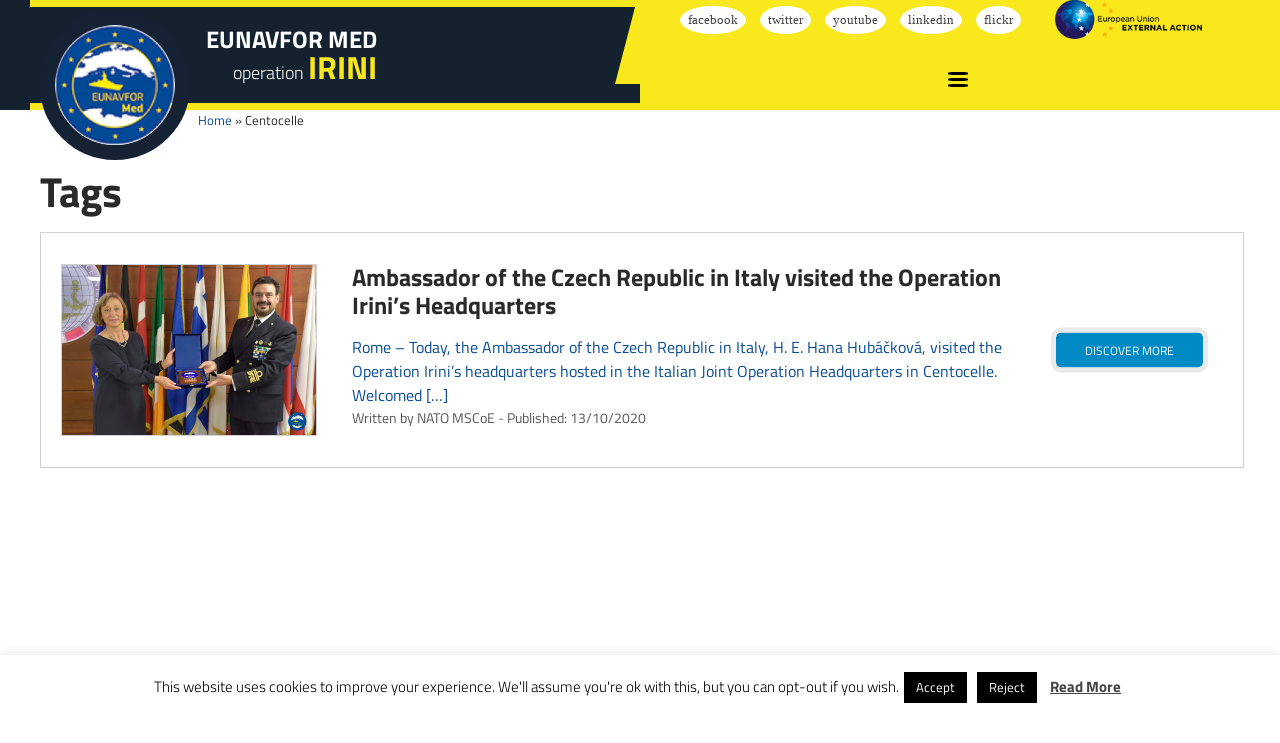

--- FILE ---
content_type: text/html; charset=UTF-8
request_url: https://www.operationirini.eu/tag/centocelle/
body_size: 11904
content:
<!DOCTYPE html>
<html lang="it">
	<head>
        <title> Centocelle Archives - Operation Irini</title>
		<meta charset="UTF-8">
		<meta name="viewport" content="width=device-width, initial-scale=1.0">
		<meta http-equiv="X-UA-Compatible" content="IE=Edge" />
                
                <link rel="apple-touch-icon" sizes="180x180" href="https://www.operationirini.eu/wp-content/themes/irini-website-v2/ui/shared/favicon/apple-touch-icon.png">
		<link rel="icon" type="image/png" sizes="32x32" href="https://www.operationirini.eu/wp-content/themes/irini-website-v2/ui/shared/favicon/favicon-32x32.png">
		<link rel="icon" type="image/png" sizes="16x16" href="https://www.operationirini.eu/wp-content/themes/irini-website-v2/ui/shared/favicon/favicon-16x16.png">
		<link rel="manifest" href="https://www.operationirini.eu/wp-content/themes/irini-website-v2/ui/shared/favicon/site.webmanifest">
		<link rel="mask-icon" href="https://www.operationirini.eu/wp-content/themes/irini-website-v2/ui/shared/favicon/safari-pinned-tab.svg" color="#008ac5">
		<meta name="theme-color" content="#fafafa">
                
		<script> var not_ie_lt9 = true; </script>
		<!--[if lt IE 9 ]>
		<script> var not_ie_lt9 = false; </script>
		<script src="ui/shared/js/html5shiv.js"></script>
		<link rel="stylesheet" href="ui/shared/css/fonts.css">
		<![endif]-->
		<script type="text/javascript">!function(){"use strict";function e(e,t,c){e.addEventListener?e.addEventListener(t,c,!1):e.attachEvent&&e.attachEvent("on"+t,c)}function t(e){return window.localStorage&&localStorage.font_css_cache&&localStorage.font_css_cache_file===e}function c(){if(window.localStorage&&window.XMLHttpRequest)if(t(o))n(localStorage.font_css_cache);else{var c=new XMLHttpRequest;c.open("GET",o,!0),e(c,"load",function(){4===c.readyState&&(n(c.responseText),localStorage.font_css_cache=c.responseText,localStorage.font_css_cache_file=o)}),c.send()}else{var a=document.createElement("link");a.href=o,a.rel="stylesheet",a.type="text/css",document.getElementsByTagName("head")[0].appendChild(a),document.cookie="font_css_cache"}}function n(e){var t=document.createElement("style");t.innerHTML=e,document.getElementsByTagName("head")[0].appendChild(t)}if(not_ie_lt9){var o="https://www.operationirini.eu/wp-content/themes/irini-website-v2/ui/shared/css/fonts.css";window.localStorage&&localStorage.font_css_cache||document.cookie.indexOf("font_css_cache")>-1?c():e(window,"load",c)}}();</script><noscript>
                <link rel="stylesheet" href="https://www.operationirini.eu/wp-content/themes/irini-website-v2/ui/shared/css/fonts.css"></noscript>
                
                <link rel="stylesheet" href="https://i.icomoon.io/public/6d16816cff/COE/style.css">
                <!-- Solo per sviluppo locale -->
	            <link rel="stylesheet" href="https://www.operationirini.eu/wp-content/themes/irini-website-v2/ui/shared/css/fonts.css">
                <meta name='robots' content='index, follow, max-image-preview:large, max-snippet:-1, max-video-preview:-1' />

	<!-- This site is optimized with the Yoast SEO plugin v23.8 - https://yoast.com/wordpress/plugins/seo/ -->
	<link rel="canonical" href="https://www.operationirini.eu/tag/centocelle/" />
	<meta property="og:locale" content="en_US" />
	<meta property="og:type" content="article" />
	<meta property="og:title" content="Centocelle Archives - Operation Irini" />
	<meta property="og:url" content="https://www.operationirini.eu/tag/centocelle/" />
	<meta property="og:site_name" content="Operation Irini" />
	<meta name="twitter:card" content="summary_large_image" />
	<script type="application/ld+json" class="yoast-schema-graph">{"@context":"https://schema.org","@graph":[{"@type":"CollectionPage","@id":"https://www.operationirini.eu/tag/centocelle/","url":"https://www.operationirini.eu/tag/centocelle/","name":"Centocelle Archives - Operation Irini","isPartOf":{"@id":"https://www.operationirini.eu/#website"},"primaryImageOfPage":{"@id":"https://www.operationirini.eu/tag/centocelle/#primaryimage"},"image":{"@id":"https://www.operationirini.eu/tag/centocelle/#primaryimage"},"thumbnailUrl":"https://www.operationirini.eu/wp-content/uploads/2020/10/3-1.jpg","breadcrumb":{"@id":"https://www.operationirini.eu/tag/centocelle/#breadcrumb"},"inLanguage":"en-US"},{"@type":"ImageObject","inLanguage":"en-US","@id":"https://www.operationirini.eu/tag/centocelle/#primaryimage","url":"https://www.operationirini.eu/wp-content/uploads/2020/10/3-1.jpg","contentUrl":"https://www.operationirini.eu/wp-content/uploads/2020/10/3-1.jpg","width":850,"height":568},{"@type":"BreadcrumbList","@id":"https://www.operationirini.eu/tag/centocelle/#breadcrumb","itemListElement":[{"@type":"ListItem","position":1,"name":"Home","item":"https://www.operationirini.eu/"},{"@type":"ListItem","position":2,"name":"Centocelle"}]},{"@type":"WebSite","@id":"https://www.operationirini.eu/#website","url":"https://www.operationirini.eu/","name":"Operation Irini","description":"EUNAVFOR MED operation IRINI","potentialAction":[{"@type":"SearchAction","target":{"@type":"EntryPoint","urlTemplate":"https://www.operationirini.eu/?s={search_term_string}"},"query-input":{"@type":"PropertyValueSpecification","valueRequired":true,"valueName":"search_term_string"}}],"inLanguage":"en-US"}]}</script>
	<!-- / Yoast SEO plugin. -->


<link rel="alternate" type="application/rss+xml" title="Operation Irini &raquo; Centocelle Tag Feed" href="https://www.operationirini.eu/tag/centocelle/feed/" />
<script type="text/javascript">
/* <![CDATA[ */
window._wpemojiSettings = {"baseUrl":"https:\/\/s.w.org\/images\/core\/emoji\/15.0.3\/72x72\/","ext":".png","svgUrl":"https:\/\/s.w.org\/images\/core\/emoji\/15.0.3\/svg\/","svgExt":".svg","source":{"concatemoji":"https:\/\/www.operationirini.eu\/wp-includes\/js\/wp-emoji-release.min.js?ver=6.6.4"}};
/*! This file is auto-generated */
!function(i,n){var o,s,e;function c(e){try{var t={supportTests:e,timestamp:(new Date).valueOf()};sessionStorage.setItem(o,JSON.stringify(t))}catch(e){}}function p(e,t,n){e.clearRect(0,0,e.canvas.width,e.canvas.height),e.fillText(t,0,0);var t=new Uint32Array(e.getImageData(0,0,e.canvas.width,e.canvas.height).data),r=(e.clearRect(0,0,e.canvas.width,e.canvas.height),e.fillText(n,0,0),new Uint32Array(e.getImageData(0,0,e.canvas.width,e.canvas.height).data));return t.every(function(e,t){return e===r[t]})}function u(e,t,n){switch(t){case"flag":return n(e,"\ud83c\udff3\ufe0f\u200d\u26a7\ufe0f","\ud83c\udff3\ufe0f\u200b\u26a7\ufe0f")?!1:!n(e,"\ud83c\uddfa\ud83c\uddf3","\ud83c\uddfa\u200b\ud83c\uddf3")&&!n(e,"\ud83c\udff4\udb40\udc67\udb40\udc62\udb40\udc65\udb40\udc6e\udb40\udc67\udb40\udc7f","\ud83c\udff4\u200b\udb40\udc67\u200b\udb40\udc62\u200b\udb40\udc65\u200b\udb40\udc6e\u200b\udb40\udc67\u200b\udb40\udc7f");case"emoji":return!n(e,"\ud83d\udc26\u200d\u2b1b","\ud83d\udc26\u200b\u2b1b")}return!1}function f(e,t,n){var r="undefined"!=typeof WorkerGlobalScope&&self instanceof WorkerGlobalScope?new OffscreenCanvas(300,150):i.createElement("canvas"),a=r.getContext("2d",{willReadFrequently:!0}),o=(a.textBaseline="top",a.font="600 32px Arial",{});return e.forEach(function(e){o[e]=t(a,e,n)}),o}function t(e){var t=i.createElement("script");t.src=e,t.defer=!0,i.head.appendChild(t)}"undefined"!=typeof Promise&&(o="wpEmojiSettingsSupports",s=["flag","emoji"],n.supports={everything:!0,everythingExceptFlag:!0},e=new Promise(function(e){i.addEventListener("DOMContentLoaded",e,{once:!0})}),new Promise(function(t){var n=function(){try{var e=JSON.parse(sessionStorage.getItem(o));if("object"==typeof e&&"number"==typeof e.timestamp&&(new Date).valueOf()<e.timestamp+604800&&"object"==typeof e.supportTests)return e.supportTests}catch(e){}return null}();if(!n){if("undefined"!=typeof Worker&&"undefined"!=typeof OffscreenCanvas&&"undefined"!=typeof URL&&URL.createObjectURL&&"undefined"!=typeof Blob)try{var e="postMessage("+f.toString()+"("+[JSON.stringify(s),u.toString(),p.toString()].join(",")+"));",r=new Blob([e],{type:"text/javascript"}),a=new Worker(URL.createObjectURL(r),{name:"wpTestEmojiSupports"});return void(a.onmessage=function(e){c(n=e.data),a.terminate(),t(n)})}catch(e){}c(n=f(s,u,p))}t(n)}).then(function(e){for(var t in e)n.supports[t]=e[t],n.supports.everything=n.supports.everything&&n.supports[t],"flag"!==t&&(n.supports.everythingExceptFlag=n.supports.everythingExceptFlag&&n.supports[t]);n.supports.everythingExceptFlag=n.supports.everythingExceptFlag&&!n.supports.flag,n.DOMReady=!1,n.readyCallback=function(){n.DOMReady=!0}}).then(function(){return e}).then(function(){var e;n.supports.everything||(n.readyCallback(),(e=n.source||{}).concatemoji?t(e.concatemoji):e.wpemoji&&e.twemoji&&(t(e.twemoji),t(e.wpemoji)))}))}((window,document),window._wpemojiSettings);
/* ]]> */
</script>
<style id='wp-emoji-styles-inline-css' type='text/css'>

	img.wp-smiley, img.emoji {
		display: inline !important;
		border: none !important;
		box-shadow: none !important;
		height: 1em !important;
		width: 1em !important;
		margin: 0 0.07em !important;
		vertical-align: -0.1em !important;
		background: none !important;
		padding: 0 !important;
	}
</style>
<link rel='stylesheet' id='wp-block-library-css' href='https://www.operationirini.eu/wp-includes/css/dist/block-library/style.min.css?ver=6.6.4' type='text/css' media='all' />
<style id='classic-theme-styles-inline-css' type='text/css'>
/*! This file is auto-generated */
.wp-block-button__link{color:#fff;background-color:#32373c;border-radius:9999px;box-shadow:none;text-decoration:none;padding:calc(.667em + 2px) calc(1.333em + 2px);font-size:1.125em}.wp-block-file__button{background:#32373c;color:#fff;text-decoration:none}
</style>
<style id='global-styles-inline-css' type='text/css'>
:root{--wp--preset--aspect-ratio--square: 1;--wp--preset--aspect-ratio--4-3: 4/3;--wp--preset--aspect-ratio--3-4: 3/4;--wp--preset--aspect-ratio--3-2: 3/2;--wp--preset--aspect-ratio--2-3: 2/3;--wp--preset--aspect-ratio--16-9: 16/9;--wp--preset--aspect-ratio--9-16: 9/16;--wp--preset--color--black: #000000;--wp--preset--color--cyan-bluish-gray: #abb8c3;--wp--preset--color--white: #ffffff;--wp--preset--color--pale-pink: #f78da7;--wp--preset--color--vivid-red: #cf2e2e;--wp--preset--color--luminous-vivid-orange: #ff6900;--wp--preset--color--luminous-vivid-amber: #fcb900;--wp--preset--color--light-green-cyan: #7bdcb5;--wp--preset--color--vivid-green-cyan: #00d084;--wp--preset--color--pale-cyan-blue: #8ed1fc;--wp--preset--color--vivid-cyan-blue: #0693e3;--wp--preset--color--vivid-purple: #9b51e0;--wp--preset--gradient--vivid-cyan-blue-to-vivid-purple: linear-gradient(135deg,rgba(6,147,227,1) 0%,rgb(155,81,224) 100%);--wp--preset--gradient--light-green-cyan-to-vivid-green-cyan: linear-gradient(135deg,rgb(122,220,180) 0%,rgb(0,208,130) 100%);--wp--preset--gradient--luminous-vivid-amber-to-luminous-vivid-orange: linear-gradient(135deg,rgba(252,185,0,1) 0%,rgba(255,105,0,1) 100%);--wp--preset--gradient--luminous-vivid-orange-to-vivid-red: linear-gradient(135deg,rgba(255,105,0,1) 0%,rgb(207,46,46) 100%);--wp--preset--gradient--very-light-gray-to-cyan-bluish-gray: linear-gradient(135deg,rgb(238,238,238) 0%,rgb(169,184,195) 100%);--wp--preset--gradient--cool-to-warm-spectrum: linear-gradient(135deg,rgb(74,234,220) 0%,rgb(151,120,209) 20%,rgb(207,42,186) 40%,rgb(238,44,130) 60%,rgb(251,105,98) 80%,rgb(254,248,76) 100%);--wp--preset--gradient--blush-light-purple: linear-gradient(135deg,rgb(255,206,236) 0%,rgb(152,150,240) 100%);--wp--preset--gradient--blush-bordeaux: linear-gradient(135deg,rgb(254,205,165) 0%,rgb(254,45,45) 50%,rgb(107,0,62) 100%);--wp--preset--gradient--luminous-dusk: linear-gradient(135deg,rgb(255,203,112) 0%,rgb(199,81,192) 50%,rgb(65,88,208) 100%);--wp--preset--gradient--pale-ocean: linear-gradient(135deg,rgb(255,245,203) 0%,rgb(182,227,212) 50%,rgb(51,167,181) 100%);--wp--preset--gradient--electric-grass: linear-gradient(135deg,rgb(202,248,128) 0%,rgb(113,206,126) 100%);--wp--preset--gradient--midnight: linear-gradient(135deg,rgb(2,3,129) 0%,rgb(40,116,252) 100%);--wp--preset--font-size--small: 13px;--wp--preset--font-size--medium: 20px;--wp--preset--font-size--large: 36px;--wp--preset--font-size--x-large: 42px;--wp--preset--spacing--20: 0.44rem;--wp--preset--spacing--30: 0.67rem;--wp--preset--spacing--40: 1rem;--wp--preset--spacing--50: 1.5rem;--wp--preset--spacing--60: 2.25rem;--wp--preset--spacing--70: 3.38rem;--wp--preset--spacing--80: 5.06rem;--wp--preset--shadow--natural: 6px 6px 9px rgba(0, 0, 0, 0.2);--wp--preset--shadow--deep: 12px 12px 50px rgba(0, 0, 0, 0.4);--wp--preset--shadow--sharp: 6px 6px 0px rgba(0, 0, 0, 0.2);--wp--preset--shadow--outlined: 6px 6px 0px -3px rgba(255, 255, 255, 1), 6px 6px rgba(0, 0, 0, 1);--wp--preset--shadow--crisp: 6px 6px 0px rgba(0, 0, 0, 1);}:where(.is-layout-flex){gap: 0.5em;}:where(.is-layout-grid){gap: 0.5em;}body .is-layout-flex{display: flex;}.is-layout-flex{flex-wrap: wrap;align-items: center;}.is-layout-flex > :is(*, div){margin: 0;}body .is-layout-grid{display: grid;}.is-layout-grid > :is(*, div){margin: 0;}:where(.wp-block-columns.is-layout-flex){gap: 2em;}:where(.wp-block-columns.is-layout-grid){gap: 2em;}:where(.wp-block-post-template.is-layout-flex){gap: 1.25em;}:where(.wp-block-post-template.is-layout-grid){gap: 1.25em;}.has-black-color{color: var(--wp--preset--color--black) !important;}.has-cyan-bluish-gray-color{color: var(--wp--preset--color--cyan-bluish-gray) !important;}.has-white-color{color: var(--wp--preset--color--white) !important;}.has-pale-pink-color{color: var(--wp--preset--color--pale-pink) !important;}.has-vivid-red-color{color: var(--wp--preset--color--vivid-red) !important;}.has-luminous-vivid-orange-color{color: var(--wp--preset--color--luminous-vivid-orange) !important;}.has-luminous-vivid-amber-color{color: var(--wp--preset--color--luminous-vivid-amber) !important;}.has-light-green-cyan-color{color: var(--wp--preset--color--light-green-cyan) !important;}.has-vivid-green-cyan-color{color: var(--wp--preset--color--vivid-green-cyan) !important;}.has-pale-cyan-blue-color{color: var(--wp--preset--color--pale-cyan-blue) !important;}.has-vivid-cyan-blue-color{color: var(--wp--preset--color--vivid-cyan-blue) !important;}.has-vivid-purple-color{color: var(--wp--preset--color--vivid-purple) !important;}.has-black-background-color{background-color: var(--wp--preset--color--black) !important;}.has-cyan-bluish-gray-background-color{background-color: var(--wp--preset--color--cyan-bluish-gray) !important;}.has-white-background-color{background-color: var(--wp--preset--color--white) !important;}.has-pale-pink-background-color{background-color: var(--wp--preset--color--pale-pink) !important;}.has-vivid-red-background-color{background-color: var(--wp--preset--color--vivid-red) !important;}.has-luminous-vivid-orange-background-color{background-color: var(--wp--preset--color--luminous-vivid-orange) !important;}.has-luminous-vivid-amber-background-color{background-color: var(--wp--preset--color--luminous-vivid-amber) !important;}.has-light-green-cyan-background-color{background-color: var(--wp--preset--color--light-green-cyan) !important;}.has-vivid-green-cyan-background-color{background-color: var(--wp--preset--color--vivid-green-cyan) !important;}.has-pale-cyan-blue-background-color{background-color: var(--wp--preset--color--pale-cyan-blue) !important;}.has-vivid-cyan-blue-background-color{background-color: var(--wp--preset--color--vivid-cyan-blue) !important;}.has-vivid-purple-background-color{background-color: var(--wp--preset--color--vivid-purple) !important;}.has-black-border-color{border-color: var(--wp--preset--color--black) !important;}.has-cyan-bluish-gray-border-color{border-color: var(--wp--preset--color--cyan-bluish-gray) !important;}.has-white-border-color{border-color: var(--wp--preset--color--white) !important;}.has-pale-pink-border-color{border-color: var(--wp--preset--color--pale-pink) !important;}.has-vivid-red-border-color{border-color: var(--wp--preset--color--vivid-red) !important;}.has-luminous-vivid-orange-border-color{border-color: var(--wp--preset--color--luminous-vivid-orange) !important;}.has-luminous-vivid-amber-border-color{border-color: var(--wp--preset--color--luminous-vivid-amber) !important;}.has-light-green-cyan-border-color{border-color: var(--wp--preset--color--light-green-cyan) !important;}.has-vivid-green-cyan-border-color{border-color: var(--wp--preset--color--vivid-green-cyan) !important;}.has-pale-cyan-blue-border-color{border-color: var(--wp--preset--color--pale-cyan-blue) !important;}.has-vivid-cyan-blue-border-color{border-color: var(--wp--preset--color--vivid-cyan-blue) !important;}.has-vivid-purple-border-color{border-color: var(--wp--preset--color--vivid-purple) !important;}.has-vivid-cyan-blue-to-vivid-purple-gradient-background{background: var(--wp--preset--gradient--vivid-cyan-blue-to-vivid-purple) !important;}.has-light-green-cyan-to-vivid-green-cyan-gradient-background{background: var(--wp--preset--gradient--light-green-cyan-to-vivid-green-cyan) !important;}.has-luminous-vivid-amber-to-luminous-vivid-orange-gradient-background{background: var(--wp--preset--gradient--luminous-vivid-amber-to-luminous-vivid-orange) !important;}.has-luminous-vivid-orange-to-vivid-red-gradient-background{background: var(--wp--preset--gradient--luminous-vivid-orange-to-vivid-red) !important;}.has-very-light-gray-to-cyan-bluish-gray-gradient-background{background: var(--wp--preset--gradient--very-light-gray-to-cyan-bluish-gray) !important;}.has-cool-to-warm-spectrum-gradient-background{background: var(--wp--preset--gradient--cool-to-warm-spectrum) !important;}.has-blush-light-purple-gradient-background{background: var(--wp--preset--gradient--blush-light-purple) !important;}.has-blush-bordeaux-gradient-background{background: var(--wp--preset--gradient--blush-bordeaux) !important;}.has-luminous-dusk-gradient-background{background: var(--wp--preset--gradient--luminous-dusk) !important;}.has-pale-ocean-gradient-background{background: var(--wp--preset--gradient--pale-ocean) !important;}.has-electric-grass-gradient-background{background: var(--wp--preset--gradient--electric-grass) !important;}.has-midnight-gradient-background{background: var(--wp--preset--gradient--midnight) !important;}.has-small-font-size{font-size: var(--wp--preset--font-size--small) !important;}.has-medium-font-size{font-size: var(--wp--preset--font-size--medium) !important;}.has-large-font-size{font-size: var(--wp--preset--font-size--large) !important;}.has-x-large-font-size{font-size: var(--wp--preset--font-size--x-large) !important;}
:where(.wp-block-post-template.is-layout-flex){gap: 1.25em;}:where(.wp-block-post-template.is-layout-grid){gap: 1.25em;}
:where(.wp-block-columns.is-layout-flex){gap: 2em;}:where(.wp-block-columns.is-layout-grid){gap: 2em;}
:root :where(.wp-block-pullquote){font-size: 1.5em;line-height: 1.6;}
</style>
<link rel='stylesheet' id='cookie-law-info-css' href='https://www.operationirini.eu/wp-content/plugins/cookie-law-info/legacy/public/css/cookie-law-info-public.css?ver=3.2.7' type='text/css' media='all' />
<link rel='stylesheet' id='cookie-law-info-gdpr-css' href='https://www.operationirini.eu/wp-content/plugins/cookie-law-info/legacy/public/css/cookie-law-info-gdpr.css?ver=3.2.7' type='text/css' media='all' />
<link rel='stylesheet' id='tribe-events-v2-single-skeleton-css' href='https://www.operationirini.eu/wp-content/plugins/the-events-calendar/build/css/tribe-events-single-skeleton.css?ver=6.15.11' type='text/css' media='all' />
<link rel='stylesheet' id='tribe-events-v2-single-skeleton-full-css' href='https://www.operationirini.eu/wp-content/plugins/the-events-calendar/build/css/tribe-events-single-full.css?ver=6.15.11' type='text/css' media='all' />
<link rel='stylesheet' id='tec-events-elementor-widgets-base-styles-css' href='https://www.operationirini.eu/wp-content/plugins/the-events-calendar/build/css/integrations/plugins/elementor/widgets/widget-base.css?ver=6.15.11' type='text/css' media='all' />
<link rel='stylesheet' id='gforms_formsmain_css_custom-css' href='https://www.operationirini.eu/wp-content/plugins/gravityforms/css/formsmain.css?ver=6.6.4' type='text/css' media='all' />
<link rel='stylesheet' id='desktop-css-css' href='https://www.operationirini.eu/wp-content/themes/irini-website-v2/ui/desktop/css/style.css?ver=6.6.4' type='text/css' media='all' />
<link rel='stylesheet' id='module-newsarchive-css-ui-css' href='https://www.operationirini.eu/wp-content/themes/irini-website-v2/lib/class/modules/actions/newsarchive/lib/css/jquery_ui.css?ver=6.6.4' type='text/css' media='all' />
<script type="text/javascript" src="https://www.operationirini.eu/wp-includes/js/jquery/jquery.min.js?ver=3.7.1" id="jquery-core-js"></script>
<script type="text/javascript" src="https://www.operationirini.eu/wp-includes/js/jquery/jquery-migrate.min.js?ver=3.4.1" id="jquery-migrate-js"></script>
<script type="text/javascript" id="cookie-law-info-js-extra">
/* <![CDATA[ */
var Cli_Data = {"nn_cookie_ids":[],"cookielist":[],"non_necessary_cookies":[],"ccpaEnabled":"","ccpaRegionBased":"","ccpaBarEnabled":"","strictlyEnabled":["necessary","obligatoire"],"ccpaType":"gdpr","js_blocking":"","custom_integration":"","triggerDomRefresh":"","secure_cookies":""};
var cli_cookiebar_settings = {"animate_speed_hide":"500","animate_speed_show":"500","background":"#FFF","border":"#b1a6a6c2","border_on":"","button_1_button_colour":"#000","button_1_button_hover":"#000000","button_1_link_colour":"#fff","button_1_as_button":"1","button_1_new_win":"","button_2_button_colour":"#333","button_2_button_hover":"#292929","button_2_link_colour":"#444","button_2_as_button":"","button_2_hidebar":"","button_3_button_colour":"#000","button_3_button_hover":"#000000","button_3_link_colour":"#fff","button_3_as_button":"1","button_3_new_win":"","button_4_button_colour":"#000","button_4_button_hover":"#000000","button_4_link_colour":"#fff","button_4_as_button":"1","button_7_button_colour":"#61a229","button_7_button_hover":"#4e8221","button_7_link_colour":"#fff","button_7_as_button":"1","button_7_new_win":"","font_family":"inherit","header_fix":"","notify_animate_hide":"1","notify_animate_show":"","notify_div_id":"#cookie-law-info-bar","notify_position_horizontal":"right","notify_position_vertical":"bottom","scroll_close":"","scroll_close_reload":"","accept_close_reload":"","reject_close_reload":"","showagain_tab":"","showagain_background":"#fff","showagain_border":"#000","showagain_div_id":"#cookie-law-info-again","showagain_x_position":"100px","text":"#000","show_once_yn":"","show_once":"10000","logging_on":"","as_popup":"","popup_overlay":"1","bar_heading_text":"","cookie_bar_as":"banner","popup_showagain_position":"bottom-right","widget_position":"left"};
var log_object = {"ajax_url":"https:\/\/www.operationirini.eu\/wp-admin\/admin-ajax.php"};
/* ]]> */
</script>
<script type="text/javascript" src="https://www.operationirini.eu/wp-content/plugins/cookie-law-info/legacy/public/js/cookie-law-info-public.js?ver=3.2.7" id="cookie-law-info-js"></script>
<script type="text/javascript" src="https://www.operationirini.eu/wp-content/themes/irini-website-v2/lib/jslibs/js-core.js?ver=6.6.4" id="js-core-js"></script>
<link rel="https://api.w.org/" href="https://www.operationirini.eu/wp-json/" /><link rel="alternate" title="JSON" type="application/json" href="https://www.operationirini.eu/wp-json/wp/v2/tags/290" /><link rel="EditURI" type="application/rsd+xml" title="RSD" href="https://www.operationirini.eu/xmlrpc.php?rsd" />
<meta name="generator" content="WordPress 6.6.4" />
<meta name="et-api-version" content="v1"><meta name="et-api-origin" content="https://www.operationirini.eu"><link rel="https://theeventscalendar.com/" href="https://www.operationirini.eu/wp-json/tribe/tickets/v1/" /><meta name="tec-api-version" content="v1"><meta name="tec-api-origin" content="https://www.operationirini.eu"><link rel="alternate" href="https://www.operationirini.eu/wp-json/tribe/events/v1/events/?tags=centocelle" />        <script>
            var ajaxurl = "https://www.operationirini.eu/wp-admin/admin-ajax.php";
        </script>
        <meta name="generator" content="Elementor 3.25.4; features: additional_custom_breakpoints, e_optimized_control_loading; settings: css_print_method-external, google_font-enabled, font_display-auto">
			<style>
				.e-con.e-parent:nth-of-type(n+4):not(.e-lazyloaded):not(.e-no-lazyload),
				.e-con.e-parent:nth-of-type(n+4):not(.e-lazyloaded):not(.e-no-lazyload) * {
					background-image: none !important;
				}
				@media screen and (max-height: 1024px) {
					.e-con.e-parent:nth-of-type(n+3):not(.e-lazyloaded):not(.e-no-lazyload),
					.e-con.e-parent:nth-of-type(n+3):not(.e-lazyloaded):not(.e-no-lazyload) * {
						background-image: none !important;
					}
				}
				@media screen and (max-height: 640px) {
					.e-con.e-parent:nth-of-type(n+2):not(.e-lazyloaded):not(.e-no-lazyload),
					.e-con.e-parent:nth-of-type(n+2):not(.e-lazyloaded):not(.e-no-lazyload) * {
						background-image: none !important;
					}
				}
			</style>
					<style type="text/css" id="wp-custom-css">
			.footer { clear: both; }
.header__navigationWrap:before {
    top: -12px;
}
/*.banner__button:empty {
    display: none;
}*/

.itemWrap {
    max-height: 386px;
    overflow: auto;
}

.banner--download {
    padding-top: 50px;
    padding-bottom: 0;
}

.section--infographic .sectionWrap {
    display: flex;
    align-items: center;
}

.section--infographic .section__contentActionWrap {
    padding-top: 0;
}

.assets-alt .assets_itemWrap .assets_item .command_name {
	font-size: 20px;
}		</style>
		                
<script>
  /*(function(i,s,o,g,r,a,m){i['GoogleAnalyticsObject']=r;i[r]=i[r]||function(){
  (i[r].q=i[r].q||[]).push(arguments)},i[r].l=1*new Date();a=s.createElement(o),
  m=s.getElementsByTagName(o)[0];a.async=1;a.src=g;m.parentNode.insertBefore(a,m)
  })(window,document,'script','https://www.google-analytics.com/analytics.js','ga');

  ga('create', 'UA-41403981-6', 'auto');
  ga('send', 'pageview');*/

</script>
             
</head>
<body class="archive tag tag-centocelle tag-290 desktop chrome tribe-no-js tec-no-tickets-on-recurring tec-no-rsvp-on-recurring elementor-default elementor-kit-5040 tribe-theme-irini-website-v2">
<h1 class="hidden">- EUNAVFOR MED OPERATION IRINI -</h1>
    
  	<div class="header">
  		<div class="wrap">
		<div class="headerWrap">
			<div class="header__logoWrap">
				<a href="/" class="header__logoLink">
					<div class="header__logoImgWrap">
						<img class="header__logoImg" src="https://www.operationirini.eu/wp-content/themes/irini-website-v2/ui/shared//img/logo-header-solo-segno.png">
					</div>
					<div class="header__logoTitleWrap">
						<span class="header__logoTitle">Eunavfor med</span>
						<span class="header__logoTitleSub">Operation <strong>Irini</strong></span>
					</div>
				</a>
			</div>
			<div class="header__navigationWrap">
				<div class="header__navigation">
											<div class="header__navigationSocialWrap">
						<div class="header__navigationSocial">
                   	 							<ul class="header__navigationSocialList">
                            								<li class="header__navigationSocialListItem">
									<a href="https://www.facebook.com/European-Naval-Force-Mediterranean-Eunavfor-Med-Operation-IRINI-104614667865494" class="header__navigationSocialListItemLink icon" data-icon="facebook" target="_blank">
										<span class="hide">Facebook</span>
									</a>
								</li>
                            								<li class="header__navigationSocialListItem">
									<a href="https://twitter.com/EUNAVFOR_MED" class="header__navigationSocialListItemLink icon" data-icon="twitter" target="_blank">
										<span class="hide">Twitter</span>
									</a>
								</li>
                                								<li class="header__navigationSocialListItem">
									<a href="https://www.youtube.com/channel/UCrY--t75IA43jpKu6mTHuJA" class="header__navigationSocialListItemLink icon" data-icon="youtube" target="_blank">
										<span class="hide">Youtube</span>
									</a>
								</li>
                                                                <li class="header__navigationSocialListItem">
									<a href="https://www.linkedin.com/company/eunavfor-med-operation-irini" class="header__navigationSocialListItemLink icon" data-icon="linkedin" target="_blank">
										<span class="hide">Linkedin</span>
									</a>
								</li>
                                                                <li class="header__navigationSocialListItem">
									<a href="https://www.flickr.com/people/188291808@N07/" class="header__navigationSocialListItemLink icon" data-icon="flickr" target="_blank">
										<span class="hide">Flickr</span>
									</a>
								</li>
                                							</ul>
						</div>
					</div>
					<div class="header__badgeWrap">
						<a href="https://eeas.europa.eu/headquarters/headquarters-homepage_en" class="header__badgeLink" target="_blank">
							<img class="header__badge" src="https://www.operationirini.eu/wp-content/themes/irini-website-v2/ui/shared/img/Logo-EEAS.png">
						</a>
					</div>	
										<div class="header__hamburgerWrap">
						<a href="#" class="header__hamburger js-toggleClass js-hideWhenClickedOutside" data-toggleClass="js-hamburger-active js-hideWhenClickedOutside-off">
							<span class="header__hamburger--bar"></span>
							<span class="header__hamburger--bar"></span>
							<span class="header__hamburger--bar"></span>
						</a>
					</div>
				</div>
			</div>
			<div class="menu js-offset is-initialized" data-offset="top">
				<ul class="menu__list">
                        <li class="testata__navigationItem ">
                                <a class="testata__navigationItemLink icon" data-icon="home" href="https://www.operationirini.eu">
                                        <h2 class="testata__navigationItemTitle">Home</h2>
                                </a>
                        </li>
                                                                    <li class="testata__navigationItem ">
                                                <a href="https://www.operationirini.eu/about-us/" class="testata__navigationItemLink">                                                    <h2 class="testata__navigationItemTitle">About us</h2>
                                                </a>
                                                
                                            
                                                                            </li>      
                                                                            <li class="testata__navigationItem ">
                                                <a href="http://www.operationirini.eu/about-us/#chain_of_command" class="testata__navigationItemLink">                                                    <h2 class="testata__navigationItemTitle">Chain Of Command</h2>
                                                </a>
                                                
                                            
                                                                            </li>      
                                                                            <li class="testata__navigationItem ">
                                                <a href="https://www.operationirini.eu/news/" class="testata__navigationItemLink">                                                    <h2 class="testata__navigationItemTitle">News</h2>
                                                </a>
                                                
                                            
                                                                            </li>      
                                                                            <li class="testata__navigationItem ">
                                                <a href="https://www.operationirini.eu/shade-med/" class="testata__navigationItemLink">                                                    <h2 class="testata__navigationItemTitle">Shade Med</h2>
                                                </a>
                                                
                                            
                                                                            </li>      
                                                                            <li class="testata__navigationItem ">
                                                <a href="https://www.operationirini.eu/media-gallery/" class="testata__navigationItemLink">                                                    <h2 class="testata__navigationItemTitle">IRINI FOR MEDIA</h2>
                                                </a>
                                                                            </li>      
                                                                            <li class="testata__navigationItem ">
                                                <a href="https://www.operationirini.eu/contact/" class="testata__navigationItemLink">                                                    <h2 class="testata__navigationItemTitle">Contact</h2>
                                                </a>
                                                
                                            
                                                                            </li>      
                                                                            <li class="testata__navigationItem ">
                                                <a href="https://www.operationirini.eu/privacy-policy/" class="testata__navigationItemLink">                                                    <h2 class="testata__navigationItemTitle">Privacy Policy</h2>
                                                </a>
                                                
                                            
                                                                            </li>      
                                                                            <li class="testata__navigationItem ">
                                                <a href="https://www.operationirini.eu/newsletter-subscription/" class="testata__navigationItemLink">                                                    <h2 class="testata__navigationItemTitle">Newsletter</h2>
                                                </a>
                                                
                                            
                                                                            </li>      
                                				</ul>

				                <aside class="testata__searchWrap">
                                                                                <form method="GET" action="https://www.operationirini.eu/">
                        <div class="testata__search icon" data-icon="search">
                            <input type="search" placeholder="Search"  results="5" name="s" autosave="unique">
                            <input type="submit" value="Search">
                        </div>
                    </form>
                </aside>
			</div>
		</div>
		</div>
	</div>
    <section role="main">
            <div class="wrap">
                    
    <ul class="breadcrumbsList">
        <span><span><a href="https://www.operationirini.eu/">Home</a></span> &raquo; <span class="breadcrumb_last" aria-current="page">Centocelle</span></span>    </ul>
                    

                    <div class="page__contentContainer">
                            <div class="page__contentWrap">
                                <div class="page__titleWrap">
                                    <h1 class="page__title">Tags</h1>
                                    </div>
                                    <div class="listCourse">
                                    
                                        <!-- il loop inizia qui -->
                                            <div class="listItemCourse">
                                                <!-- elemento del loop -->
                                                    <a class="listItemCourseLink js-equalHeight" data-heightRow="yes" href="https://www.operationirini.eu/ambassador-czech-republic-italy-visited-operation-irinis-headquarters/">
                                                            <div class="listItemCourseImgWrap">
                                                                                                                                        <img class="listItemCourseImg" src="https://www.operationirini.eu/wp-content/uploads/2020/10/3-1-489x327.jpg">
                                                                                                                                </div>
                                                            <div class="listItemCourseTitleWrap">
                                                                    <h2 class="listItemCourseTitle">Ambassador of the Czech Republic in Italy visited the Operation Irini’s Headquarters</h2>
                                                                    <p class="listItemCourseDescription"><p>Rome – Today, the Ambassador of the Czech Republic in Italy, H. E. Hana Hubáčková, visited the Operation Irini’s headquarters hosted in the Italian Joint Operation Headquarters in Centocelle. Welcomed [&hellip;]</p>
</p>
                                                                    <div class="listItemCourseInfoWrap">
                                                                                                                                                            <p class="listItemCourseInfo">
                                                                                        <strong>Written by</strong>
                                                                                        <span>NATO MSCoE</span>
                                                                                </p>
                                                                                                                                                        <p class="listItemCourseInfo">
                                                                                    <strong>Published: </strong>
                                                                                    <span>13/10/2020</span>
                                                                            </p>
                                                                    </div>
                                                                    
                                                                        <div class="listItemCourseBtnWrap">
                                                                            <span class="listItemCourseBtn btn btn--medium">Discover more</span>
                                                                        </div>

                                                            </div>
                                                    </a>
                                            </div>
                                                                            </div>
                                    <div class="list__btnWrap">
                                                                                </div>
                            </div>
                    </div>
            </div>
    </section>
<div class="footer">
	<div class="wrap">
		<div class="footerWrap">
			<div class="footer__logoWrap">
                <a href="/" class="footer__logoLink">
				    <img class="footer__logoImg" src="https://www.operationirini.eu/wp-content/themes/irini-website-v2/ui/shared//img/logo-footer.png">
                </a>
			</div>
			<div class="footer__menuWrap">
				<div class="footer__menu">
					<ul class="footer__menuList">
                    <li class="footer__menuListItem ">
                                <a class="footer__menuListItemLink" data-icon="home" href="https://www.operationirini.eu">
                                        Home
                                </a>
                    </li>
                                                                    <li class="footer__menuListItem ">
                                                <a href="https://www.operationirini.eu/about-us/" class="footer__menuListItemLink">                                                    About us                                                </a>
                                                
                                            
                                                                                </li>      
                                                                                <li class="footer__menuListItem ">
                                                <a href="http://www.operationirini.eu/about-us/#chain_of_command" class="footer__menuListItemLink">                                                    Chain Of Command                                                </a>
                                                
                                            
                                                                                </li>      
                                                                                <li class="footer__menuListItem ">
                                                <a href="https://www.operationirini.eu/news/" class="footer__menuListItemLink">                                                    News                                                </a>
                                                
                                            
                                                                                </li>      
                                                                                <li class="footer__menuListItem ">
                                                <a href="https://www.operationirini.eu/shade-med/" class="footer__menuListItemLink">                                                    Shade Med                                                </a>
                                                
                                            
                                                                                </li>      
                                                                                <li class="footer__menuListItem ">
                                                <a href="https://www.operationirini.eu/media-gallery/" class="footer__menuListItemLink">                                                    IRINI FOR MEDIA                                                </a>
                                                
                                            
                                                                                </li>      
                                                                                <li class="footer__menuListItem ">
                                                <a href="https://www.operationirini.eu/contact/" class="footer__menuListItemLink">                                                    Contact                                                </a>
                                                
                                            
                                                                                </li>      
                                                                                <li class="footer__menuListItem ">
                                                <a href="https://www.operationirini.eu/privacy-policy/" class="footer__menuListItemLink">                                                    Privacy Policy                                                </a>
                                                
                                            
                                                                                </li>      
                                                                                <li class="footer__menuListItem ">
                                                <a href="https://www.operationirini.eu/newsletter-subscription/" class="footer__menuListItemLink">                                                    Newsletter                                                </a>
                                                
                                            
                                                                                </li>      
                                    					</ul>
				</div>
			</div>
			<div class="footer__navigationWrap">
				<div class="footer__navigation">
					<div class="footer__navigationSocialWrap">
					<div class="footer__navigationSocial">
                    							<ul class="footer__navigationSocialList">
                            								<li class="footer__navigationSocialListItem">
									<a href="https://www.facebook.com/European-Naval-Force-Mediterranean-Eunavfor-Med-Operation-IRINI-104614667865494" class="footer__navigationSocialListItemLink icon" data-icon="facebook">
										<span class="hide">Facebook</span>
									</a>
								</li>
                            								<li class="footer__navigationSocialListItem">
									<a href="https://twitter.com/EUNAVFOR_MED" class="footer__navigationSocialListItemLink icon" data-icon="twitter">
										<span class="hide">Twitter</span>
									</a>
								</li>
                                								<li class="footer__navigationSocialListItem">
									<a href="https://www.youtube.com/channel/UCrY--t75IA43jpKu6mTHuJA" class="footer__navigationSocialListItemLink icon" data-icon="youtube">
										<span class="hide">Youtube</span>
									</a>
								</li>
                                                                <li class="footer__navigationSocialListItem">
									<a href="https://www.linkedin.com/company/eunavfor-med-operation-irini" class="footer__navigationSocialListItemLink icon" data-icon="linkedin">
										<span class="hide">Linkedin</span>
									</a>
								</li>
                                                                <li class="footer__navigationSocialListItem">
									<a href="https://www.flickr.com/people/188291808@N07/" class="footer__navigationSocialListItemLink icon" data-icon="flickr">
										<span class="hide">Flickr</span>
									</a>
								</li>
                                							</ul>
						</div>
					</div>
				</div>
			</div>
			<div class="footer__copyWrap">
            	<p class="footer__copy">&copy; 2020 - <a href="http://www.fabaris.it" target="_blank">Fabaris SpA</a> All Rights Reserved.</p>
            </div>
		</div>
	</div>
</div>

</section> <!--# close section after header -->

<!--googleoff: all--><div id="cookie-law-info-bar" data-nosnippet="true"><span>This website uses cookies to improve your experience. We'll assume you're ok with this, but you can opt-out if you wish.<a role='button' data-cli_action="accept" id="cookie_action_close_header" class="medium cli-plugin-button cli-plugin-main-button cookie_action_close_header cli_action_button wt-cli-accept-btn" style="margin:5px">Accept</a><a role='button' id="cookie_action_close_header_reject" class="medium cli-plugin-button cli-plugin-main-button cookie_action_close_header_reject cli_action_button wt-cli-reject-btn" data-cli_action="reject" style="margin:5px">Reject</a> <a href="https://www.operationirini.eu/cookie-policy/" id="CONSTANT_OPEN_URL" target="_blank" class="cli-plugin-main-link" style="margin:5px">Read More</a></span></div><div id="cookie-law-info-again" data-nosnippet="true"><span id="cookie_hdr_showagain">Privacy &amp; Cookies Policy</span></div><div class="cli-modal" data-nosnippet="true" id="cliSettingsPopup" tabindex="-1" role="dialog" aria-labelledby="cliSettingsPopup" aria-hidden="true">
  <div class="cli-modal-dialog" role="document">
	<div class="cli-modal-content cli-bar-popup">
		  <button type="button" class="cli-modal-close" id="cliModalClose">
			<svg class="" viewBox="0 0 24 24"><path d="M19 6.41l-1.41-1.41-5.59 5.59-5.59-5.59-1.41 1.41 5.59 5.59-5.59 5.59 1.41 1.41 5.59-5.59 5.59 5.59 1.41-1.41-5.59-5.59z"></path><path d="M0 0h24v24h-24z" fill="none"></path></svg>
			<span class="wt-cli-sr-only">Close</span>
		  </button>
		  <div class="cli-modal-body">
			<div class="cli-container-fluid cli-tab-container">
	<div class="cli-row">
		<div class="cli-col-12 cli-align-items-stretch cli-px-0">
			<div class="cli-privacy-overview">
				<h4>Privacy Overview</h4>				<div class="cli-privacy-content">
					<div class="cli-privacy-content-text">This website uses cookies to improve your experience while you navigate through the website. Out of these, the cookies that are categorized as necessary are stored on your browser as they are essential for the working of basic functionalities of the website. We also use third-party cookies that help us analyze and understand how you use this website. These cookies will be stored in your browser only with your consent. You also have the option to opt-out of these cookies. But opting out of some of these cookies may affect your browsing experience.</div>
				</div>
				<a class="cli-privacy-readmore" aria-label="Show more" role="button" data-readmore-text="Show more" data-readless-text="Show less"></a>			</div>
		</div>
		<div class="cli-col-12 cli-align-items-stretch cli-px-0 cli-tab-section-container">
												<div class="cli-tab-section">
						<div class="cli-tab-header">
							<a role="button" tabindex="0" class="cli-nav-link cli-settings-mobile" data-target="necessary" data-toggle="cli-toggle-tab">
								Necessary							</a>
															<div class="wt-cli-necessary-checkbox">
									<input type="checkbox" class="cli-user-preference-checkbox"  id="wt-cli-checkbox-necessary" data-id="checkbox-necessary" checked="checked"  />
									<label class="form-check-label" for="wt-cli-checkbox-necessary">Necessary</label>
								</div>
								<span class="cli-necessary-caption">Always Enabled</span>
													</div>
						<div class="cli-tab-content">
							<div class="cli-tab-pane cli-fade" data-id="necessary">
								<div class="wt-cli-cookie-description">
									Necessary cookies are absolutely essential for the website to function properly. This category only includes cookies that ensures basic functionalities and security features of the website. These cookies do not store any personal information.								</div>
							</div>
						</div>
					</div>
																	<div class="cli-tab-section">
						<div class="cli-tab-header">
							<a role="button" tabindex="0" class="cli-nav-link cli-settings-mobile" data-target="non-necessary" data-toggle="cli-toggle-tab">
								Non-necessary							</a>
															<div class="cli-switch">
									<input type="checkbox" id="wt-cli-checkbox-non-necessary" class="cli-user-preference-checkbox"  data-id="checkbox-non-necessary" checked='checked' />
									<label for="wt-cli-checkbox-non-necessary" class="cli-slider" data-cli-enable="Enabled" data-cli-disable="Disabled"><span class="wt-cli-sr-only">Non-necessary</span></label>
								</div>
													</div>
						<div class="cli-tab-content">
							<div class="cli-tab-pane cli-fade" data-id="non-necessary">
								<div class="wt-cli-cookie-description">
									Any cookies that may not be particularly necessary for the website to function and is used specifically to collect user personal data via analytics, ads, other embedded contents are termed as non-necessary cookies. It is mandatory to procure user consent prior to running these cookies on your website.								</div>
							</div>
						</div>
					</div>
										</div>
	</div>
</div>
		  </div>
		  <div class="cli-modal-footer">
			<div class="wt-cli-element cli-container-fluid cli-tab-container">
				<div class="cli-row">
					<div class="cli-col-12 cli-align-items-stretch cli-px-0">
						<div class="cli-tab-footer wt-cli-privacy-overview-actions">
						
															<a id="wt-cli-privacy-save-btn" role="button" tabindex="0" data-cli-action="accept" class="wt-cli-privacy-btn cli_setting_save_button wt-cli-privacy-accept-btn cli-btn">SAVE &amp; ACCEPT</a>
													</div>
						
					</div>
				</div>
			</div>
		</div>
	</div>
  </div>
</div>
<div class="cli-modal-backdrop cli-fade cli-settings-overlay"></div>
<div class="cli-modal-backdrop cli-fade cli-popupbar-overlay"></div>
<!--googleon: all-->		<script>
		( function ( body ) {
			'use strict';
			body.className = body.className.replace( /\btribe-no-js\b/, 'tribe-js' );
		} )( document.body );
		</script>
		<script> /* <![CDATA[ */var tribe_l10n_datatables = {"aria":{"sort_ascending":": activate to sort column ascending","sort_descending":": activate to sort column descending"},"length_menu":"Show _MENU_ entries","empty_table":"No data available in table","info":"Showing _START_ to _END_ of _TOTAL_ entries","info_empty":"Showing 0 to 0 of 0 entries","info_filtered":"(filtered from _MAX_ total entries)","zero_records":"No matching records found","search":"Search:","all_selected_text":"All items on this page were selected. ","select_all_link":"Select all pages","clear_selection":"Clear Selection.","pagination":{"all":"All","next":"Next","previous":"Previous"},"select":{"rows":{"0":"","_":": Selected %d rows","1":": Selected 1 row"}},"datepicker":{"dayNames":["Sunday","Monday","Tuesday","Wednesday","Thursday","Friday","Saturday"],"dayNamesShort":["Sun","Mon","Tue","Wed","Thu","Fri","Sat"],"dayNamesMin":["S","M","T","W","T","F","S"],"monthNames":["January","February","March","April","May","June","July","August","September","October","November","December"],"monthNamesShort":["January","February","March","April","May","June","July","August","September","October","November","December"],"monthNamesMin":["Jan","Feb","Mar","Apr","May","Jun","Jul","Aug","Sep","Oct","Nov","Dec"],"nextText":"Next","prevText":"Prev","currentText":"Today","closeText":"Done","today":"Today","clear":"Clear"},"registration_prompt":"There is unsaved attendee information. Are you sure you want to continue?"};/* ]]> */ </script>			<script type='text/javascript'>
				const lazyloadRunObserver = () => {
					const lazyloadBackgrounds = document.querySelectorAll( `.e-con.e-parent:not(.e-lazyloaded)` );
					const lazyloadBackgroundObserver = new IntersectionObserver( ( entries ) => {
						entries.forEach( ( entry ) => {
							if ( entry.isIntersecting ) {
								let lazyloadBackground = entry.target;
								if( lazyloadBackground ) {
									lazyloadBackground.classList.add( 'e-lazyloaded' );
								}
								lazyloadBackgroundObserver.unobserve( entry.target );
							}
						});
					}, { rootMargin: '200px 0px 200px 0px' } );
					lazyloadBackgrounds.forEach( ( lazyloadBackground ) => {
						lazyloadBackgroundObserver.observe( lazyloadBackground );
					} );
				};
				const events = [
					'DOMContentLoaded',
					'elementor/lazyload/observe',
				];
				events.forEach( ( event ) => {
					document.addEventListener( event, lazyloadRunObserver );
				} );
			</script>
			<script type="text/javascript" src="https://www.operationirini.eu/wp-content/plugins/the-events-calendar/common/build/js/user-agent.js?ver=da75d0bdea6dde3898df" id="tec-user-agent-js"></script>
<script type="text/javascript" src="https://www.operationirini.eu/wp-content/themes/irini-website-v2/ui/desktop/js/custom-min.js?ver=6.6.4" id="desktop-customjs-js"></script>
<script type="text/javascript" src="https://www.operationirini.eu/wp-content/themes/irini-website-v2/lib/class/modules/actions/newsarchive/lib/js/jquery_ui.js?ver=6.6.4" id="module-newsarchive-js-ui-js"></script>
<script type="text/javascript">
    //event listener: DOM ready
    
        function addLoadEvent(func) {
            var oldonload = window.onload;
            if (typeof window.onload != 'function') {
                    window.onload = func;
            } else {
                    window.onload = function() {
                            if (oldonload) {
                                    oldonload();
                            }
                            func();
                    }
            }
    }
    //call plugin function after DOM ready
    
        </script>
</body>
</html>

--- FILE ---
content_type: text/css
request_url: https://www.operationirini.eu/wp-content/themes/irini-website-v2/ui/desktop/css/style.css?ver=6.6.4
body_size: 58239
content:
/*
 * a small mixin for easy use of rem with px as fallback
 * usage: @include calc-rem(font-size, 14px)
 * usage: @include calc-rem(marign, 0 12px 2 1.2)
 * usage: @include calc-rem(padding, 1.5 24px)
 *
 * thanks to Eric Meyer for https://github.com/ericam/susy
 * and Hans Christian Reinl for http://drublic.de/blog/rem-fallback-sass-less/
 */
/*! minireset.css v0.0.2 | MIT License | github.com/jgthms/minireset.css */
html,
body,
p,
ol,
ul,
li,
dl,
dt,
dd,
blockquote,
figure,
fieldset,
legend,
textarea,
pre,
iframe,
hr,
h1,
h2,
h3,
h4,
h5,
h6 {
  margin: 0;
  padding: 0; }

h1,
h2,
h3,
h4,
h5,
h6 {
  font-size: 100%;
  font-weight: normal; }

ul {
  list-style: none; }

button,
input,
select,
textarea {
  margin: 0; }

html {
  box-sizing: border-box; }

* {
  box-sizing: inherit; }

*:before, *:after {
  box-sizing: inherit; }

img,
embed,
object,
audio,
video {
  height: auto;
  max-width: 100%;
  border: 0 none; }

iframe {
  border: 0; }

table {
  border-collapse: collapse;
  border-spacing: 0; }

td,
th {
  padding: 0;
  text-align: left; }

html {
  box-sizing: border-box; }

*, *:before, *:after {
  box-sizing: inherit; }

a {
  color: #0a4d95;
  text-decoration: none;
  cursor: pointer;
  transition: color 0.25s, background-color 0.25s, border-color 0.25s, opacity 0.25s; }
  a:hover, a:focus, a:active {
    text-decoration: none;
    color: #0f72dd; }

strong {
  font-weight: bold; }

em {
  font-style: italic; }

input[type="text"], input[type="password"], input[type="search"], input[type="tel"], input[type="email"] {
  margin: 0;
  padding: 0;
  padding-left: 26.6666666667px;
  padding-right: 26.6666666667px;
  border: 1px solid #d2d2d2;
  background-color: #ffffff;
  color: #2b2a2a;
  height: 40px;
  border-radius: 5px;
  font-size: 14px;
  font-size: 0.875rem;
  transition: background-color 0.25s;
  -moz-appearance: none;
  -webkit-appearance: none; }
  input[type="text"]::-webkit-input-placeholder, input[type="password"]::-webkit-input-placeholder, input[type="search"]::-webkit-input-placeholder, input[type="tel"]::-webkit-input-placeholder, input[type="email"]::-webkit-input-placeholder {
    color: #2b2a2a; }
  input[type="text"]:-moz-placeholder, input[type="password"]:-moz-placeholder, input[type="search"]:-moz-placeholder, input[type="tel"]:-moz-placeholder, input[type="email"]:-moz-placeholder {
    color: #2b2a2a; }
  input[type="text"]::-moz-placeholder, input[type="password"]::-moz-placeholder, input[type="search"]::-moz-placeholder, input[type="tel"]::-moz-placeholder, input[type="email"]::-moz-placeholder {
    color: #2b2a2a; }
  input[type="text"]:-ms-input-placeholder, input[type="password"]:-ms-input-placeholder, input[type="search"]:-ms-input-placeholder, input[type="tel"]:-ms-input-placeholder, input[type="email"]:-ms-input-placeholder {
    color: #2b2a2a; }
  input[type="text"]:focus, input[type="password"]:focus, input[type="search"]:focus, input[type="tel"]:focus, input[type="email"]:focus {
    border-color: #e8e8e8; }
  input[type="text"]:focus, input[type="password"]:focus, input[type="search"]:focus, input[type="tel"]:focus, input[type="email"]:focus {
    background-color: #ffffff;
    outline: 0;
    box-shadow: none;
    -webkit-focus-ring-color: none; }

input[type="search"]::-webkit-search-decoration, input[type="search"]::-webkit-search-cancel-button, input[type="search"]::-webkit-search-results-button, input[type="search"]::-webkit-search-results-decoration {
  display: none; }

input[type="submit"], input[type="button"] {
  border-radius: 0;
  margin: 0;
  width: auto;
  height: auto;
  background-color: #0a4d95;
  border: 0 none;
  color: #ffffff;
  font-weight: lighter;
  padding: 10px 30px 8px;
  text-transform: uppercase;
  transition: background-color 0.25s;
  cursor: pointer; }
  input[type="submit"]:hover, input[type="button"]:hover {
    background-color: #073465;
    color: #ffffff; }

textarea {
  margin: 0;
  padding: 0;
  padding-left: 26.6666666667px;
  padding-right: 26.6666666667px;
  border: 1px solid #d2d2d2;
  background-color: #ffffff;
  color: #2b2a2a;
  height: 40px;
  border-radius: 5px;
  font-size: 14px;
  font-size: 0.875rem;
  height: auto;
  padding: 7px;
  resize: none; }
  textarea::-webkit-input-placeholder {
    color: #2b2a2a; }
  textarea:-moz-placeholder {
    color: #2b2a2a; }
  textarea::-moz-placeholder {
    color: #2b2a2a; }
  textarea:-ms-input-placeholder {
    color: #2b2a2a; }
  textarea:focus {
    border-color: #e8e8e8; }

.selector {
  margin: 0;
  padding: 0;
  padding-left: 26.6666666667px;
  padding-right: 26.6666666667px;
  border: 1px solid #d2d2d2;
  background-color: #ffffff;
  color: #2b2a2a;
  height: 40px;
  border-radius: 5px;
  font-size: 14px;
  font-size: 0.875rem; }
  .selector::-webkit-input-placeholder {
    color: #2b2a2a; }
  .selector:-moz-placeholder {
    color: #2b2a2a; }
  .selector::-moz-placeholder {
    color: #2b2a2a; }
  .selector:-ms-input-placeholder {
    color: #2b2a2a; }
  .selector:focus {
    border-color: #e8e8e8; }

.select {
  position: relative;
  overflow: hidden;
  padding: 0 40px 0 0;
  margin: 0;
  width: auto;
  border-radius: 5px;
  border: 1px solid #d2d2d2;
  background-color: #ffffff;
  color: #2b2a2a;
  font-size: 14px;
  font-size: 0.875rem; }
  .select select {
    font-size: 14px;
    font-size: 0.875rem;
    width: calc(100% + 75px);
    background-color: transparent;
    background-image: none;
    -webkit-appearance: none;
    -moz-appearance: none;
    appearance: none;
    border: none;
    box-shadow: none;
    padding: 11px 8px 10px !important;
    margin: 0;
    height: auto;
    color: inherit; }

.hide-block {
  margin: -1px;
  padding: 0;
  width: 1px;
  height: 1px;
  overflow: hidden;
  clip: rect(0 0 0 0);
  clip: rect(0, 0, 0, 0);
  position: absolute; }

.hide-text, .hidden {
  font: 0/0 a;
  text-shadow: none;
  color: transparent; }

.typography {
  line-height: 1.7;
  color: #2b2a2a;
  font-size: 20px;
  font-size: 1.25em; }
  .typography h1:not(.hidden) {
    line-height: 1.5;
    overflow: hidden;
    font-weight: bold;
    font-family: 'Titillium', Helvetica, Arial, sans-serif;
    font-size: 32px;
    font-size: 2em;
    padding: 15px 0; }
  .typography h2:not(.hidden) {
    line-height: 1.4375;
    overflow: hidden;
    font-weight: bold;
    font-family: 'Titillium', Helvetica, Arial, sans-serif;
    font-size: 31px;
    font-size: 1.9375em;
    padding: 15px 0; }
  .typography h3:not(.hidden) {
    line-height: 1.375;
    overflow: hidden;
    font-weight: bold;
    font-family: 'Titillium', Helvetica, Arial, sans-serif;
    font-size: 30px;
    font-size: 1.875em;
    padding: 15px 0; }
  .typography h4:not(.hidden) {
    line-height: 1.3125;
    overflow: hidden;
    font-weight: bold;
    font-family: 'Titillium', Helvetica, Arial, sans-serif;
    font-size: 29px;
    font-size: 1.8125em;
    padding: 15px 0; }
  .typography h5:not(.hidden) {
    line-height: 1.25;
    overflow: hidden;
    font-weight: bold;
    font-family: 'Titillium', Helvetica, Arial, sans-serif;
    font-size: 28px;
    font-size: 1.75em;
    padding: 15px 0; }
  .typography h6:not(.hidden) {
    line-height: 1.1875;
    overflow: hidden;
    font-weight: bold;
    font-family: 'Titillium', Helvetica, Arial, sans-serif;
    font-size: 27px;
    font-size: 1.6875em;
    padding: 15px 0; }
  .typography p {
    margin: 0;
    padding: 0.625em 0 0.3125em 0; }
    .typography p a {
      color: #0a4d95;
      text-decoration: underline;
      word-break: break-all; }
      .typography p a:hover {
        text-decoration: none; }
  .typography blockquote, .typography quote, .typography q {
    margin: 1.25em 0;
    color: #363737;
    font-weight: lighter;
    font-size: 23px;
    font-size: 1.4375rem;
    line-height: 1.65; }
    .typography blockquote:before, .typography blockquote:after, .typography quote:before, .typography quote:after, .typography q:before, .typography q:after {
      color: #000000;
      font-size: 35px;
      font-size: 2.1875rem;
      display: inline-block;
      position: relative;
      top: 0.25em;
      height: 40px;
      margin-top: -40em; }
    .typography blockquote:before, .typography quote:before, .typography q:before {
      left: -5px; }
    .assets-alt .typography blockquote, .typography quote, .typography q {
      font-style: italic; }
    .typography blockquote:before, .typography quote:before, .typography q:before {
      content: '\201C'; }
    .typography blockquote:after, .typography quote:after, .typography q:after {
      content: '\201D'; }
    .typography blockquote p, .typography quote p, .typography q p {
      padding: 0; }
  .typography strong, .typography b {
    font-weight: bold; }
  .typography em, .typography i {
    font-style: italic; }
  .typography ul {
    list-style-type: disc; }
  .typography ul, .typography ol {
    padding: 0 0 1.25em 2.5em;
    margin: -1.25em 0 0 0; }
    .typography ul > li, .typography ol > li {
      margin-top: 0.625em;
      margin-bottom: 0.625em; }
  .typography img {
    max-width: 100%;
    height: auto; }
  .typography img[align="right"], .typography .alignright {
    float: right;
    margin: 0.1875em 0 1.25em 1.25em; }
  .typography img[align="left"], .typography .alignleft {
    float: left;
    margin: 0.1875em 1.25em 1.25em 0; }
  .typography img[align="center"], .typography .aligncenter {
    display: block;
    margin: 2.5em auto; }
  .typography hr {
    border: 0px none;
    border-top: 1px solid #d2d2d2; }
  .typography table {
    border-collapse: collapse;
    margin-bottom: 1.25em; }
    .typography table caption {
      padding: 1.25em 0 1.25em; }
    .typography table th {
      padding: 0.625em 1.25em;
      background-color: #f9f9f9;
      border: 1px solid #d2d2d2; }
    .typography table td {
      padding: 0.625em 1.25em;
      background-color: #f9f9f9;
      border: 1px solid #d2d2d2; }
  .typography .container-video-inline {
    height: 0;
    position: relative;
    padding-bottom: 56.25%; }
    .typography .container-video-inline iframe, .typography .container-video-inline embed {
      width: 100%;
      height: 100%;
      position: absolute;
      top: 0;
      bottom: 0;
      left: 0;
      right: 0;
      margin: auto;
      display: block; }

/*! Hint.css - v2.3.0 - 2016-05-21
* http://kushagragour.in/lab/hint/
* Copyright (c) 2016 Kushagra Gour; Licensed  */
/*-------------------------------------*	HINT.css - A CSS tooltip library
\*-------------------------------------*/
/**
 * HINT.css is a tooltip library made in pure CSS.
 *
 * Source: https://github.com/chinchang/hint.css
 * Demo: http://kushagragour.in/lab/hint/
 *
 * Release under The MIT License
 *
 */
/**
 * source: hint-core.scss
 *
 * Defines the basic styling for the tooltip.
 * Each tooltip is made of 2 parts:
 * 	1) body (:after)
 * 	2) arrow (:before)
 *
 * Classes added:
 * 	1) hint
 */
[class*="hint--"] {
  position: relative;
  display: inline-block;
  /**
	 * tooltip arrow
	 */
  /**
	 * tooltip body
	 */ }

[class*="hint--"]:before, [class*="hint--"]:after {
  position: absolute;
  -webkit-transform: translate3d(0, 0, 0);
  -moz-transform: translate3d(0, 0, 0);
  transform: translate3d(0, 0, 0);
  visibility: hidden;
  opacity: 0;
  z-index: 1000000;
  pointer-events: none;
  -webkit-transition: 0.3s ease;
  -moz-transition: 0.3s ease;
  transition: 0.3s ease;
  -webkit-transition-delay: 0ms;
  -moz-transition-delay: 0ms;
  transition-delay: 0ms; }

[class*="hint--"]:hover:before, [class*="hint--"]:hover:after {
  visibility: visible;
  opacity: 1; }

[class*="hint--"]:hover:before, [class*="hint--"]:hover:after {
  -webkit-transition-delay: 100ms;
  -moz-transition-delay: 100ms;
  transition-delay: 100ms; }

[class*="hint--"]:before {
  content: '';
  position: absolute;
  background: transparent;
  border: 6px solid transparent;
  z-index: 1000001; }

[class*="hint--"]:after {
  background: #0a4d95;
  color: #ffffff;
  padding: 8px 10px;
  font-size: 12px;
  line-height: 12px;
  white-space: nowrap; }

[class*="hint--"][data-hint]:after {
  content: attr(data-hint); }

[class*="hint--"][data-hint]:after {
  content: attr(data-hint); }

[data-hint='']:before, [data-hint='']:after,
[data-hint='']:before,
[data-hint='']:after {
  display: none !important; }

/**
 * source: hint-position.scss
 *
 * Defines the positoning logic for the tooltips.
 *
 * Classes added:
 * 	1) hint--top
 * 	2) hint--bottom
 * 	3) hint--left
 * 	4) hint--right
 */
/**
 * set default color for tooltip arrows
 */
.hint--top-left:before {
  border-top-color: #0a4d95; }

.hint--top-right:before {
  border-top-color: #0a4d95; }

.hint--top:before {
  border-top-color: #0a4d95; }

.hint--bottom-left:before {
  border-bottom-color: #0a4d95; }

.hint--bottom-right:before {
  border-bottom-color: #0a4d95; }

.hint--bottom:before {
  border-bottom-color: #0a4d95; }

.hint--left:before {
  border-left-color: #0a4d95; }

.hint--right:before {
  border-right-color: #0a4d95; }

/**
 * top tooltip
 */
.hint--top:before {
  margin-bottom: -11px; }

.hint--top:before, .hint--top:after {
  bottom: 100%;
  left: 50%; }

.hint--top:before {
  left: calc(50% - 6px); }

.hint--top:after {
  -webkit-transform: translateX(-50%);
  -moz-transform: translateX(-50%);
  transform: translateX(-50%); }

.hint--top:hover:before, .hint--top:focus:before {
  -webkit-transform: translateY(-8px);
  -moz-transform: translateY(-8px);
  transform: translateY(-8px); }

.hint--top:hover:after, .hint--top:focus:after {
  -webkit-transform: translateX(-50%) translateY(-8px);
  -moz-transform: translateX(-50%) translateY(-8px);
  transform: translateX(-50%) translateY(-8px); }

/**
 * bottom tooltip
 */
.hint--bottom:before {
  margin-top: -11px; }

.hint--bottom:before, .hint--bottom:after {
  top: 100%;
  left: 50%; }

.hint--bottom:before {
  left: calc(50% - 6px); }

.hint--bottom:after {
  -webkit-transform: translateX(-50%);
  -moz-transform: translateX(-50%);
  transform: translateX(-50%); }

.hint--bottom:hover:before, .hint--bottom:focus:before {
  -webkit-transform: translateY(8px);
  -moz-transform: translateY(8px);
  transform: translateY(8px); }

.hint--bottom:hover:after, .hint--bottom:focus:after {
  -webkit-transform: translateX(-50%) translateY(8px);
  -moz-transform: translateX(-50%) translateY(8px);
  transform: translateX(-50%) translateY(8px); }

/**
 * right tooltip
 */
.hint--right:before {
  margin-left: -11px;
  margin-bottom: -6px; }

.hint--right:after {
  margin-bottom: -14px; }

.hint--right:before, .hint--right:after {
  left: 100%;
  bottom: 50%; }

.hint--right:hover:before, .hint--right:focus:before {
  -webkit-transform: translateX(8px);
  -moz-transform: translateX(8px);
  transform: translateX(8px); }

.hint--right:hover:after, .hint--right:focus:after {
  -webkit-transform: translateX(8px);
  -moz-transform: translateX(8px);
  transform: translateX(8px); }

/**
 * left tooltip
 */
.hint--left:before {
  margin-right: -11px;
  margin-bottom: -6px; }

.hint--left:after {
  margin-bottom: -14px; }

.hint--left:before, .hint--left:after {
  right: 100%;
  bottom: 50%; }

.hint--left:hover:before, .hint--left:focus:before {
  -webkit-transform: translateX(-8px);
  -moz-transform: translateX(-8px);
  transform: translateX(-8px); }

.hint--left:hover:after, .hint--left:focus:after {
  -webkit-transform: translateX(-8px);
  -moz-transform: translateX(-8px);
  transform: translateX(-8px); }

/**
 * top-left tooltip
 */
.hint--top-left:before {
  margin-bottom: -11px; }

.hint--top-left:before, .hint--top-left:after {
  bottom: 100%;
  left: 50%; }

.hint--top-left:before {
  left: calc(50% - 6px); }

.hint--top-left:after {
  -webkit-transform: translateX(-100%);
  -moz-transform: translateX(-100%);
  transform: translateX(-100%); }

.hint--top-left:after {
  margin-left: 12px; }

.hint--top-left:hover:before, .hint--top-left:focus:before {
  -webkit-transform: translateY(-8px);
  -moz-transform: translateY(-8px);
  transform: translateY(-8px); }

.hint--top-left:hover:after, .hint--top-left:focus:after {
  -webkit-transform: translateX(-100%) translateY(-8px);
  -moz-transform: translateX(-100%) translateY(-8px);
  transform: translateX(-100%) translateY(-8px); }

/**
 * top-right tooltip
 */
.hint--top-right:before {
  margin-bottom: -11px; }

.hint--top-right:before, .hint--top-right:after {
  bottom: 100%;
  left: 50%; }

.hint--top-right:before {
  left: calc(50% - 6px); }

.hint--top-right:after {
  -webkit-transform: translateX(0);
  -moz-transform: translateX(0);
  transform: translateX(0); }

.hint--top-right:after {
  margin-left: -12px; }

.hint--top-right:hover:before, .hint--top-right:focus:before {
  -webkit-transform: translateY(-8px);
  -moz-transform: translateY(-8px);
  transform: translateY(-8px); }

.hint--top-right:hover:after, .hint--top-right:focus:after {
  -webkit-transform: translateY(-8px);
  -moz-transform: translateY(-8px);
  transform: translateY(-8px); }

/**
 * bottom-left tooltip
 */
.hint--bottom-left:before {
  margin-top: -11px; }

.hint--bottom-left:before, .hint--bottom-left:after {
  top: 100%;
  left: 50%; }

.hint--bottom-left:before {
  left: calc(50% - 6px); }

.hint--bottom-left:after {
  -webkit-transform: translateX(-100%);
  -moz-transform: translateX(-100%);
  transform: translateX(-100%); }

.hint--bottom-left:after {
  margin-left: 12px; }

.hint--bottom-left:hover:before, .hint--bottom-left:focus:before {
  -webkit-transform: translateY(8px);
  -moz-transform: translateY(8px);
  transform: translateY(8px); }

.hint--bottom-left:hover:after, .hint--bottom-left:focus:after {
  -webkit-transform: translateX(-100%) translateY(8px);
  -moz-transform: translateX(-100%) translateY(8px);
  transform: translateX(-100%) translateY(8px); }

/**
 * bottom-right tooltip
 */
.hint--bottom-right:before {
  margin-top: -11px; }

.hint--bottom-right:before, .hint--bottom-right:after {
  top: 100%;
  left: 50%; }

.hint--bottom-right:before {
  left: calc(50% - 6px); }

.hint--bottom-right:after {
  -webkit-transform: translateX(0);
  -moz-transform: translateX(0);
  transform: translateX(0); }

.hint--bottom-right:after {
  margin-left: -12px; }

.hint--bottom-right:hover:before, .hint--bottom-right:focus:before {
  -webkit-transform: translateY(8px);
  -moz-transform: translateY(8px);
  transform: translateY(8px); }

.hint--bottom-right:hover:after, .hint--bottom-right:focus:after {
  -webkit-transform: translateY(8px);
  -moz-transform: translateY(8px);
  transform: translateY(8px); }

/**
 * source: hint-sizes.scss
 *
 * Defines width restricted tooltips that can span
 * across multiple lines.
 *
 * Classes added:
 * 	1) hint--small
 * 	2) hint--medium
 * 	3) hint--large
 *
 */
.hint--small:after,
.hint--medium:after,
.hint--large:after {
  white-space: normal;
  line-height: 1.4em; }

.hint--small:after {
  width: 80px; }

.hint--medium:after {
  width: 150px; }

.hint--large:after {
  width: 300px; }

/**
 * source: hint-theme.scss
 *
 * Defines basic theme for tooltips.
 *
 */
[class*="hint--"] {
  /**
	 * tooltip body
	 */ }

[class*="hint--"]:after {
  text-shadow: 0 -1px 0px rgba(0, 0, 0, 0.35);
  box-shadow: 0 4px 8px rgba(0, 0, 0, 0.3); }

/**
 * source: hint-color-types.scss
 *
 * Contains tooltips of various types based on color differences.
 *
 * Classes added:
 * 	1) hint--error
 * 	2) hint--warning
 * 	3) hint--info
 * 	4) hint--success
 *
 */
/**
 * Error
 */
.hint--error:after {
  background-color: #b34e4d;
  text-shadow: 0 -1px 0px #592726; }

.hint--error.hint--top-left:before {
  border-top-color: #b34e4d; }

.hint--error.hint--top-right:before {
  border-top-color: #b34e4d; }

.hint--error.hint--top:before {
  border-top-color: #b34e4d; }

.hint--error.hint--bottom-left:before {
  border-bottom-color: #b34e4d; }

.hint--error.hint--bottom-right:before {
  border-bottom-color: #b34e4d; }

.hint--error.hint--bottom:before {
  border-bottom-color: #b34e4d; }

.hint--error.hint--left:before {
  border-left-color: #b34e4d; }

.hint--error.hint--right:before {
  border-right-color: #b34e4d; }

/**
 * Warning
 */
.hint--warning:after {
  background-color: #c09854;
  text-shadow: 0 -1px 0px #6c5328; }

.hint--warning.hint--top-left:before {
  border-top-color: #c09854; }

.hint--warning.hint--top-right:before {
  border-top-color: #c09854; }

.hint--warning.hint--top:before {
  border-top-color: #c09854; }

.hint--warning.hint--bottom-left:before {
  border-bottom-color: #c09854; }

.hint--warning.hint--bottom-right:before {
  border-bottom-color: #c09854; }

.hint--warning.hint--bottom:before {
  border-bottom-color: #c09854; }

.hint--warning.hint--left:before {
  border-left-color: #c09854; }

.hint--warning.hint--right:before {
  border-right-color: #c09854; }

/**
 * Info
 */
.hint--info:after {
  background-color: #3986ac;
  text-shadow: 0 -1px 0px #1a3c4d; }

.hint--info.hint--top-left:before {
  border-top-color: #3986ac; }

.hint--info.hint--top-right:before {
  border-top-color: #3986ac; }

.hint--info.hint--top:before {
  border-top-color: #3986ac; }

.hint--info.hint--bottom-left:before {
  border-bottom-color: #3986ac; }

.hint--info.hint--bottom-right:before {
  border-bottom-color: #3986ac; }

.hint--info.hint--bottom:before {
  border-bottom-color: #3986ac; }

.hint--info.hint--left:before {
  border-left-color: #3986ac; }

.hint--info.hint--right:before {
  border-right-color: #3986ac; }

/**
 * Success
 */
.hint--success:after {
  background-color: #458746;
  text-shadow: 0 -1px 0px #1a321a; }

.hint--success.hint--top-left:before {
  border-top-color: #458746; }

.hint--success.hint--top-right:before {
  border-top-color: #458746; }

.hint--success.hint--top:before {
  border-top-color: #458746; }

.hint--success.hint--bottom-left:before {
  border-bottom-color: #458746; }

.hint--success.hint--bottom-right:before {
  border-bottom-color: #458746; }

.hint--success.hint--bottom:before {
  border-bottom-color: #458746; }

.hint--success.hint--left:before {
  border-left-color: #458746; }

.hint--success.hint--right:before {
  border-right-color: #458746; }

/**
 * source: hint-always.scss
 *
 * Defines a persisted tooltip which shows always.
 *
 * Classes added:
 * 	1) hint--always
 *
 */
.hint--always:after, .hint--always:before {
  opacity: 1;
  visibility: visible; }

.hint--always.hint--top:before {
  -webkit-transform: translateY(-8px);
  -moz-transform: translateY(-8px);
  transform: translateY(-8px); }

.hint--always.hint--top:after {
  -webkit-transform: translateX(-50%) translateY(-8px);
  -moz-transform: translateX(-50%) translateY(-8px);
  transform: translateX(-50%) translateY(-8px); }

.hint--always.hint--top-left:before {
  -webkit-transform: translateY(-8px);
  -moz-transform: translateY(-8px);
  transform: translateY(-8px); }

.hint--always.hint--top-left:after {
  -webkit-transform: translateX(-100%) translateY(-8px);
  -moz-transform: translateX(-100%) translateY(-8px);
  transform: translateX(-100%) translateY(-8px); }

.hint--always.hint--top-right:before {
  -webkit-transform: translateY(-8px);
  -moz-transform: translateY(-8px);
  transform: translateY(-8px); }

.hint--always.hint--top-right:after {
  -webkit-transform: translateY(-8px);
  -moz-transform: translateY(-8px);
  transform: translateY(-8px); }

.hint--always.hint--bottom:before {
  -webkit-transform: translateY(8px);
  -moz-transform: translateY(8px);
  transform: translateY(8px); }

.hint--always.hint--bottom:after {
  -webkit-transform: translateX(-50%) translateY(8px);
  -moz-transform: translateX(-50%) translateY(8px);
  transform: translateX(-50%) translateY(8px); }

.hint--always.hint--bottom-left:before {
  -webkit-transform: translateY(8px);
  -moz-transform: translateY(8px);
  transform: translateY(8px); }

.hint--always.hint--bottom-left:after {
  -webkit-transform: translateX(-100%) translateY(8px);
  -moz-transform: translateX(-100%) translateY(8px);
  transform: translateX(-100%) translateY(8px); }

.hint--always.hint--bottom-right:before {
  -webkit-transform: translateY(8px);
  -moz-transform: translateY(8px);
  transform: translateY(8px); }

.hint--always.hint--bottom-right:after {
  -webkit-transform: translateY(8px);
  -moz-transform: translateY(8px);
  transform: translateY(8px); }

.hint--always.hint--left:before {
  -webkit-transform: translateX(-8px);
  -moz-transform: translateX(-8px);
  transform: translateX(-8px); }

.hint--always.hint--left:after {
  -webkit-transform: translateX(-8px);
  -moz-transform: translateX(-8px);
  transform: translateX(-8px); }

.hint--always.hint--right:before {
  -webkit-transform: translateX(8px);
  -moz-transform: translateX(8px);
  transform: translateX(8px); }

.hint--always.hint--right:after {
  -webkit-transform: translateX(8px);
  -moz-transform: translateX(8px);
  transform: translateX(8px); }

/**
 * source: hint-rounded.scss
 *
 * Defines rounded corner tooltips.
 *
 * Classes added:
 * 	1) hint--rounded
 *
 */
.hint--rounded:after {
  border-radius: 4px; }

/**
 * source: hint-effects.scss
 *
 * Defines various transition effects for the tooltips.
 *
 * Classes added:
 * 	1) hint--no-animate
 * 	2) hint--bounce
 *
 */
.hint--no-animate:before, .hint--no-animate:after {
  -webkit-transition-duration: 0ms;
  -moz-transition-duration: 0ms;
  transition-duration: 0ms; }

.hint--bounce:before, .hint--bounce:after {
  -webkit-transition: opacity 0.3s ease, visibility 0.3s ease, -webkit-transform 0.3s cubic-bezier(0.71, 1.7, 0.77, 1.24);
  -moz-transition: opacity 0.3s ease, visibility 0.3s ease, -moz-transform 0.3s cubic-bezier(0.71, 1.7, 0.77, 1.24);
  transition: opacity 0.3s ease, visibility 0.3s ease, transform 0.3s cubic-bezier(0.71, 1.7, 0.77, 1.24); }

.icon:before {
  font-family: 'iconfont';
  speak: none;
  font-style: normal;
  font-weight: normal;
  font-variant: normal;
  text-transform: none;
  line-height: 1;
  /* Enable Ligatures ================ */
  letter-spacing: 0;
  -webkit-font-feature-settings: "liga";
  -moz-font-feature-settings: "liga=1";
  -moz-font-feature-settings: "liga";
  -ms-font-feature-settings: "liga" 1;
  -o-font-feature-settings: "liga";
  font-feature-settings: "liga";
  /* Better Font Rendering =========== */
  -webkit-font-smoothing: antialiased;
  -moz-osx-font-smoothing: grayscale;
  content: attr(data-icon); }

.js-ligaturesOn .icon:before, .js-ligaturesOn .icon:after {
  display: none !important; }

.iconGenerated {
  font-family: 'iconfont';
  speak: none;
  font-style: normal;
  font-weight: normal;
  font-variant: normal;
  text-transform: none;
  line-height: 1;
  /* Enable Ligatures ================ */
  letter-spacing: 0;
  -webkit-font-feature-settings: "liga";
  -moz-font-feature-settings: "liga=1";
  -moz-font-feature-settings: "liga";
  -ms-font-feature-settings: "liga" 1;
  -o-font-feature-settings: "liga";
  font-feature-settings: "liga";
  /* Better Font Rendering =========== */
  -webkit-font-smoothing: antialiased;
  -moz-osx-font-smoothing: grayscale; }

/**
* Owl Carousel v2.1.0
* Copyright 2013-2016 David Deutsch
* Licensed under MIT (https://github.com/OwlCarousel2/OwlCarousel2/blob/master/LICENSE)
*/
/*
*  Owl Carousel - Core
*/
.owl-carousel {
  display: none;
  width: 100%;
  -webkit-tap-highlight-color: transparent;
  /* position relative and z-index fix webkit rendering fonts issue */
  position: relative;
  z-index: 1; }

.owl-carousel .owl-stage {
  position: relative;
  -ms-touch-action: pan-Y; }

.owl-carousel .owl-stage:after {
  content: ".";
  display: block;
  clear: both;
  visibility: hidden;
  line-height: 0;
  height: 0; }

.owl-carousel .owl-stage-outer {
  position: relative;
  overflow: hidden;
  /* fix for flashing background */
  -webkit-transform: translate3d(0px, 0px, 0px); }

.owl-carousel .owl-item {
  position: relative;
  min-height: 1px;
  float: left;
  -webkit-backface-visibility: hidden;
  -webkit-tap-highlight-color: transparent;
  -webkit-touch-callout: none; }

.owl-carousel .owl-item img {
  display: block;
  width: 100%;
  -webkit-transform-style: preserve-3d; }

.owl-carousel .owl-nav.disabled {
  display: none; }

.owl-carousel .owl-nav .owl-prev,
.owl-carousel .owl-nav .owl-next,
.owl-carousel .owl-dot {
  cursor: pointer;
  cursor: hand;
  -webkit-user-select: none;
  -khtml-user-select: none;
  -moz-user-select: none;
  -ms-user-select: none;
  user-select: none; }

.owl-carousel.owl-loaded {
  display: block; }

.owl-carousel.owl-loading {
  opacity: 0;
  display: block; }

.owl-carousel.owl-hidden {
  opacity: 0; }

.owl-carousel.owl-refresh .owl-item {
  display: none; }

.owl-carousel.owl-drag .owl-item {
  -webkit-user-select: none;
  -moz-user-select: none;
  -ms-user-select: none;
  user-select: none; }

.owl-carousel.owl-grab {
  cursor: move;
  cursor: grab; }

.owl-carousel.owl-rtl {
  direction: rtl; }

.owl-carousel.owl-rtl .owl-item {
  float: right; }

/* No Js */
.no-js .owl-carousel {
  display: block; }

/*
*  Owl Carousel - Animate Plugin
*/
.owl-carousel .animated {
  -webkit-animation-duration: 1000ms;
  animation-duration: 1000ms;
  -webkit-animation-fill-mode: both;
  animation-fill-mode: both; }

.owl-carousel .owl-animated-in {
  z-index: 0; }

.owl-carousel .owl-animated-out {
  z-index: 1; }

.owl-carousel .fadeOut {
  -webkit-animation-name: fadeOut;
  animation-name: fadeOut; }

@-webkit-keyframes fadeOut {
  0% {
    opacity: 1; }
  100% {
    opacity: 0; } }

@keyframes fadeOut {
  0% {
    opacity: 1; }
  100% {
    opacity: 0; } }

/*
* 	Owl Carousel - Auto Height Plugin
*/
.owl-height {
  transition: height 500ms ease-in-out; }

/*
* 	Owl Carousel - Lazy Load Plugin
*/
.owl-carousel .owl-item .owl-lazy {
  opacity: 0;
  transition: opacity 400ms ease; }

.owl-carousel .owl-item img.owl-lazy {
  -webkit-transform-style: preserve-3d;
  transform-style: preserve-3d; }

/*
* 	Owl Carousel - Video Plugin
*/
.owl-carousel .owl-video-wrapper {
  position: relative;
  height: 100%;
  background: #000; }

.owl-carousel .owl-video-play-icon {
  position: absolute;
  height: 80px;
  width: 80px;
  left: 50%;
  top: 50%;
  margin-left: -40px;
  margin-top: -40px;
  background: url("owl.video.play.png") no-repeat;
  cursor: pointer;
  z-index: 1;
  -webkit-backface-visibility: hidden;
  transition: -webkit-transform 100ms ease;
  transition: transform 100ms ease; }

.owl-carousel .owl-video-play-icon:hover {
  -webkit-transform: scale(1.3, 1.3);
  -ms-transform: scale(1.3, 1.3);
  transform: scale(1.3, 1.3); }

.owl-carousel .owl-video-playing .owl-video-tn,
.owl-carousel .owl-video-playing .owl-video-play-icon {
  display: none; }

.owl-carousel .owl-video-tn {
  opacity: 0;
  height: 100%;
  background-position: center center;
  background-repeat: no-repeat;
  background-size: contain;
  transition: opacity 400ms ease; }

.owl-carousel .owl-video-frame {
  position: relative;
  z-index: 1;
  height: 100%;
  width: 100%; }

.owl-dots {
  text-align: center;
  font-size: 0;
  margin-top: 25px; }
  .owl-dots .owl-dot {
    display: inline-block !important;
    margin: 5px;
    font: 0/0 a;
    text-shadow: none;
    color: transparent;
    display: block;
    width: 15px;
    height: 15px;
    border-radius: 100px;
    background-color: #e8e8e8; }
    .owl-dots .owl-dot.active {
      background-color: #0a4d95; }
    .owl-dots .owl-dot:only-child {
      display: none !important; }

#outdated {
  display: none;
  position: fixed;
  top: 0;
  left: 0;
  width: 100%;
  height: 170px;
  text-align: center;
  text-transform: uppercase;
  z-index: 1500;
  background-color: #f25648;
  color: #ffffff; }
  #outdated h6 {
    font-size: 25px;
    line-height: 25px;
    margin: 30px 0 10px; }
  #outdated p {
    font-size: 12px;
    line-height: 12px;
    margin: 0; }
  #outdated #btnUpdateBrowser {
    display: block;
    position: relative;
    padding: 10px 20px;
    margin: 30px auto 0;
    width: 230px;
    /*need for IE*/
    color: #ffffff;
    text-decoration: none;
    border: 2px solid #ffffff;
    cursor: pointer; }
    #outdated #btnUpdateBrowser:hover {
      color: #f25648;
      background-color: #ffffff; }
  #outdated .last {
    position: absolute;
    top: 10px;
    right: 25px;
    width: 20px;
    height: 20px; }
    #outdated .last[dir='rtl'] {
      right: auto !important;
      left: 25px !important; }
  #outdated #btnCloseUpdateBrowser {
    display: block;
    position: relative;
    width: 100%;
    height: 100%;
    text-decoration: none;
    color: #ffffff;
    font-size: 36px;
    line-height: 36px; }
  * html #outdated {
    position: absolute; }

/*!
 * FullCalendar v2.2.7 Stylesheet
 * Docs & License: http://arshaw.com/fullcalendar/
 * (c) 2013 Adam Shaw
 */
.fc {
  direction: ltr;
  text-align: left; }

.fc-rtl {
  text-align: right; }

body .fc {
  /* extra precedence to overcome jqui */
  font-size: 1em; }

/* Colors
--------------------------------------------------------------------------------------------------*/
.fc-unthemed th,
.fc-unthemed td,
.fc-unthemed hr,
.fc-unthemed thead,
.fc-unthemed tbody,
.fc-unthemed .fc-row,
.fc-unthemed .fc-popover {
  border-color: #ddd; }

.fc-unthemed .fc-popover {
  background-color: #fff; }

.fc-unthemed hr,
.fc-unthemed .fc-popover .fc-header {
  background: #eee; }

.fc-unthemed .fc-popover .fc-header .fc-close {
  color: #666; }

.fc-unthemed .fc-today {
  background: #fcf8e3; }

.fc-highlight {
  /* when user is selecting cells */
  background: #bce8f1;
  opacity: .3;
  filter: alpha(opacity=30);
  /* for IE */ }

.fc-bgevent {
  /* default look for background events */
  background: #8fdf82;
  opacity: .3;
  filter: alpha(opacity=30);
  /* for IE */ }

.fc-nonbusiness {
  /* default look for non-business-hours areas */
  /* will inherit .fc-bgevent's styles */
  background: #ccc; }

/* Icons (inline elements with styled text that mock arrow icons)
--------------------------------------------------------------------------------------------------*/
.fc-icon {
  display: inline-block;
  font-size: 2em;
  line-height: .5em;
  height: .5em;
  /* will make the total height 1em */
  font-family: "Courier New", Courier, monospace; }

.fc-icon-left-single-arrow:after {
  content: "\02039";
  font-weight: bold; }

.fc-icon-right-single-arrow:after {
  content: "\0203A";
  font-weight: bold; }

.fc-icon-left-double-arrow:after {
  content: "\000AB"; }

.fc-icon-right-double-arrow:after {
  content: "\000BB"; }

.fc-icon-x:after {
  content: "\000D7"; }

/* Buttons (styled <button> tags, normalized to work cross-browser)
--------------------------------------------------------------------------------------------------*/
.fc button {
  /* force height to include the border and padding */
  -moz-box-sizing: border-box;
  -webkit-box-sizing: border-box;
  box-sizing: border-box;
  /* dimensions */
  margin: 0;
  height: 2.1em;
  padding: 0 .6em;
  /* text & cursor */
  font-size: 1em;
  /* normalize */
  white-space: nowrap;
  cursor: pointer; }

/* Firefox has an annoying inner border */
.fc button::-moz-focus-inner {
  margin: 0;
  padding: 0; }

.fc-state-default {
  /* non-theme */
  border: 1px solid; }

.fc-state-default.fc-corner-left {
  /* non-theme */
  border-top-left-radius: 4px;
  border-bottom-left-radius: 4px; }

.fc-state-default.fc-corner-right {
  /* non-theme */
  border-top-right-radius: 4px;
  border-bottom-right-radius: 4px; }

/* icons in buttons */
.fc button .fc-icon {
  /* non-theme */
  position: relative;
  top: .05em;
  /* seems to be a good adjustment across browsers */
  margin: 0 .1em; }

/*
  button states
  borrowed from twitter bootstrap (http://twitter.github.com/bootstrap/)
*/
.fc-state-default {
  background-color: #f5f5f5;
  background-image: -moz-linear-gradient(top, #ffffff, #e6e6e6);
  background-image: -webkit-gradient(linear, 0 0, 0 100%, from(#ffffff), to(#e6e6e6));
  background-image: -webkit-linear-gradient(top, #ffffff, #e6e6e6);
  background-image: -o-linear-gradient(top, #ffffff, #e6e6e6);
  background-image: linear-gradient(to bottom, #ffffff, #e6e6e6);
  background-repeat: repeat-x;
  border-color: #e6e6e6 #e6e6e6 #bfbfbf;
  border-color: rgba(0, 0, 0, 0.1) rgba(0, 0, 0, 0.1) rgba(0, 0, 0, 0.25);
  color: #333;
  text-shadow: 0 1px 1px rgba(255, 255, 255, 0.75);
  box-shadow: inset 0 1px 0 rgba(255, 255, 255, 0.2), 0 1px 2px rgba(0, 0, 0, 0.05); }

.fc-state-hover,
.fc-state-down,
.fc-state-active,
.fc-state-disabled {
  color: #333333;
  background-color: #e6e6e6; }

.fc-state-hover {
  color: #333333;
  text-decoration: none;
  background-position: 0 -15px;
  -webkit-transition: background-position 0.1s linear;
  -moz-transition: background-position 0.1s linear;
  -o-transition: background-position 0.1s linear;
  transition: background-position 0.1s linear; }

.fc-state-down,
.fc-state-active {
  background-color: #cccccc;
  background-image: none;
  box-shadow: inset 0 2px 4px rgba(0, 0, 0, 0.15), 0 1px 2px rgba(0, 0, 0, 0.05); }

.fc-state-disabled {
  cursor: default;
  background-image: none;
  opacity: 0.65;
  filter: alpha(opacity=65);
  box-shadow: none; }

/* Buttons Groups
--------------------------------------------------------------------------------------------------*/
.fc-button-group {
  display: inline-block; }

/*
every button that is not first in a button group should scootch over one pixel and cover the
previous button's border...
*/
.fc .fc-button-group > * {
  /* extra precedence b/c buttons have margin set to zero */
  float: left;
  margin: 0 0 0 -1px; }

.fc .fc-button-group > :first-child {
  /* same */
  margin-left: 0; }

/* Popover
--------------------------------------------------------------------------------------------------*/
.fc-popover {
  position: absolute;
  box-shadow: 0 2px 6px rgba(0, 0, 0, 0.15); }

.fc-popover .fc-header {
  padding: 2px 4px; }

.fc-popover .fc-header .fc-title {
  margin: 0 2px; }

.fc-popover .fc-header .fc-close {
  cursor: pointer; }

.fc-ltr .fc-popover .fc-header .fc-title,
.fc-rtl .fc-popover .fc-header .fc-close {
  float: left; }

.fc-rtl .fc-popover .fc-header .fc-title,
.fc-ltr .fc-popover .fc-header .fc-close {
  float: right; }

/* unthemed */
.fc-unthemed .fc-popover {
  border-width: 1px;
  border-style: solid; }

.fc-unthemed .fc-popover .fc-header .fc-close {
  font-size: 25px;
  margin-top: 4px; }

/* jqui themed */
.fc-popover > .ui-widget-header + .ui-widget-content {
  border-top: 0;
  /* where they meet, let the header have the border */ }

/* Misc Reusable Components
--------------------------------------------------------------------------------------------------*/
.fc hr {
  height: 0;
  margin: 0;
  padding: 0 0 2px;
  /* height is unreliable across browsers, so use padding */
  border-style: solid;
  border-width: 1px 0; }

.fc-clear {
  clear: both; }

.fc-bg,
.fc-bgevent-skeleton,
.fc-highlight-skeleton,
.fc-helper-skeleton {
  /* these element should always cling to top-left/right corners */
  position: absolute;
  top: 0;
  left: 0;
  right: 0; }

.fc-bg {
  bottom: 0;
  /* strech bg to bottom edge */ }

.fc-bg table {
  height: 100%;
  /* strech bg to bottom edge */ }

/* Tables
--------------------------------------------------------------------------------------------------*/
.fc table {
  width: 100%;
  table-layout: fixed;
  border-collapse: collapse;
  border-spacing: 0;
  font-size: 1em;
  /* normalize cross-browser */ }

.fc th {
  text-align: center; }

.fc th,
.fc td {
  border-style: solid;
  border-width: 1px;
  padding: 0;
  vertical-align: top; }

.fc td.fc-today {
  border-style: double;
  /* overcome neighboring borders */ }

/* Fake Table Rows
--------------------------------------------------------------------------------------------------*/
.fc .fc-row {
  /* extra precedence to overcome themes w/ .ui-widget-content forcing a 1px border */
  /* no visible border by default. but make available if need be (scrollbar width compensation) */
  border-style: solid;
  border-width: 0; }

.fc-row table {
  /* don't put left/right border on anything within a fake row.
	   the outer tbody will worry about this */
  border-left: 0 hidden transparent;
  border-right: 0 hidden transparent;
  /* no bottom borders on rows */
  border-bottom: 0 hidden transparent; }

.fc-row:first-child table {
  border-top: 0 hidden transparent;
  /* no top border on first row */ }

/* Day Row (used within the header and the DayGrid)
--------------------------------------------------------------------------------------------------*/
.fc-row {
  position: relative; }

.fc-row .fc-bg {
  z-index: 1; }

/* highlighting cells & background event skeleton */
.fc-row .fc-bgevent-skeleton,
.fc-row .fc-highlight-skeleton {
  bottom: 0;
  /* stretch skeleton to bottom of row */ }

.fc-row .fc-bgevent-skeleton table,
.fc-row .fc-highlight-skeleton table {
  height: 100%;
  /* stretch skeleton to bottom of row */ }

.fc-row .fc-highlight-skeleton td,
.fc-row .fc-bgevent-skeleton td {
  border-color: transparent; }

.fc-row .fc-bgevent-skeleton {
  z-index: 2; }

.fc-row .fc-highlight-skeleton {
  z-index: 3; }

/*
row content (which contains day/week numbers and events) as well as "helper" (which contains
temporary rendered events).
*/
.fc-row .fc-content-skeleton {
  position: relative;
  z-index: 4;
  padding-bottom: 2px;
  /* matches the space above the events */ }

.fc-row .fc-helper-skeleton {
  z-index: 5; }

.fc-row .fc-content-skeleton td,
.fc-row .fc-helper-skeleton td {
  /* see-through to the background below */
  background: none;
  /* in case <td>s are globally styled */
  border-color: transparent;
  /* don't put a border between events and/or the day number */
  border-bottom: 0; }

.fc-row .fc-content-skeleton tbody td,
.fc-row .fc-helper-skeleton tbody td {
  /* don't put a border between event cells */
  border-top: 0; }

/* Scrolling Container
--------------------------------------------------------------------------------------------------*/
.fc-scroller {
  /* this class goes on elements for guaranteed vertical scrollbars */
  overflow-y: scroll;
  overflow-x: hidden; }

.fc-scroller > * {
  /* we expect an immediate inner element */
  position: relative;
  /* re-scope all positions */
  width: 100%;
  /* hack to force re-sizing this inner element when scrollbars appear/disappear */
  overflow: hidden;
  /* don't let negative margins or absolute positioning create further scroll */ }

/* Global Event Styles
--------------------------------------------------------------------------------------------------*/
.fc-event {
  position: relative;
  /* for resize handle and other inner positioning */
  display: block;
  /* make the <a> tag block */
  font-size: .85em;
  line-height: 1.3;
  border-radius: 3px;
  border: 1px solid #3a87ad;
  /* default BORDER color */
  background-color: #3a87ad;
  /* default BACKGROUND color */
  font-weight: normal;
  /* undo jqui's ui-widget-header bold */ }

/* overpower some of bootstrap's and jqui's styles on <a> tags */
.fc-event,
.fc-event:hover,
.ui-widget .fc-event {
  color: #fff;
  /* default TEXT color */
  text-decoration: none;
  /* if <a> has an href */ }

.fc-event[href],
.fc-event.fc-draggable {
  cursor: pointer;
  /* give events with links and draggable events a hand mouse pointer */ }

.fc-not-allowed,
.fc-not-allowed .fc-event {
  /* to override an event's custom cursor */
  cursor: not-allowed; }

/* DayGrid events
----------------------------------------------------------------------------------------------------
We use the full "fc-day-grid-event" class instead of using descendants because the event won't
be a descendant of the grid when it is being dragged.
*/
.fc-day-grid-event {
  margin: 1px 2px 0;
  /* spacing between events and edges */
  padding: 0 1px; }

/* events that are continuing to/from another week. kill rounded corners and butt up against edge */
.fc-ltr .fc-day-grid-event.fc-not-start,
.fc-rtl .fc-day-grid-event.fc-not-end {
  margin-left: 0;
  border-left-width: 0;
  padding-left: 1px;
  /* replace the border with padding */
  border-top-left-radius: 0;
  border-bottom-left-radius: 0; }

.fc-ltr .fc-day-grid-event.fc-not-end,
.fc-rtl .fc-day-grid-event.fc-not-start {
  margin-right: 0;
  border-right-width: 0;
  padding-right: 1px;
  /* replace the border with padding */
  border-top-right-radius: 0;
  border-bottom-right-radius: 0; }

.fc-day-grid-event > .fc-content {
  /* force events to be one-line tall */
  white-space: nowrap;
  overflow: hidden; }

.fc-day-grid-event .fc-time {
  font-weight: bold; }

/* resize handle (outside of fc-content, so can go outside of bounds) */
.fc-day-grid-event .fc-resizer {
  position: absolute;
  top: 0;
  bottom: 0;
  width: 7px; }

.fc-ltr .fc-day-grid-event .fc-resizer {
  right: -3px;
  cursor: e-resize; }

.fc-rtl .fc-day-grid-event .fc-resizer {
  left: -3px;
  cursor: w-resize; }

/* Event Limiting
--------------------------------------------------------------------------------------------------*/
/* "more" link that represents hidden events */
a.fc-more {
  margin: 1px 3px;
  font-size: .85em;
  cursor: pointer;
  text-decoration: none; }

a.fc-more:hover {
  text-decoration: underline; }

.fc-limited {
  /* rows and cells that are hidden because of a "more" link */
  display: none; }

/* popover that appears when "more" link is clicked */
.fc-day-grid .fc-row {
  z-index: 1;
  /* make the "more" popover one higher than this */ }

.fc-more-popover {
  z-index: 2;
  width: 220px; }

.fc-more-popover .fc-event-container {
  padding: 10px; }

/* Toolbar
--------------------------------------------------------------------------------------------------*/
.fc-toolbar {
  text-align: center;
  margin-bottom: 1em; }

.fc-toolbar .fc-left {
  float: left; }

.fc-toolbar .fc-right {
  float: right; }

.fc-toolbar .fc-center {
  display: inline-block; }

/* the things within each left/right/center section */
.fc .fc-toolbar > * > * {
  /* extra precedence to override button border margins */
  float: left;
  margin-left: .75em; }

/* the first thing within each left/center/right section */
.fc .fc-toolbar > * > :first-child {
  /* extra precedence to override button border margins */
  margin-left: 0; }

/* title text */
.fc-toolbar h2 {
  margin: 0; }

/* button layering (for border precedence) */
.fc-toolbar button {
  position: relative; }

.fc-toolbar .fc-state-hover,
.fc-toolbar .ui-state-hover {
  z-index: 2; }

.fc-toolbar .fc-state-down {
  z-index: 3; }

.fc-toolbar .fc-state-active,
.fc-toolbar .ui-state-active {
  z-index: 4; }

.fc-toolbar button:focus {
  z-index: 5; }

/* View Structure
--------------------------------------------------------------------------------------------------*/
/* undo twitter bootstrap's box-sizing rules. normalizes positioning techniques */
/* don't do this for the toolbar because we'll want bootstrap to style those buttons as some pt */
.fc-view-container *,
.fc-view-container *:before,
.fc-view-container *:after {
  -webkit-box-sizing: content-box;
  -moz-box-sizing: content-box;
  box-sizing: content-box; }

.fc-view,
.fc-view > table {
  /* so dragged elements can be above the view's main element */
  position: relative;
  z-index: 1; }

/* BasicView
--------------------------------------------------------------------------------------------------*/
/* day row structure */
.fc-basicWeek-view .fc-content-skeleton,
.fc-basicDay-view .fc-content-skeleton {
  /* we are sure there are no day numbers in these views, so... */
  padding-top: 1px;
  /* add a pixel to make sure there are 2px padding above events */
  padding-bottom: 1em;
  /* ensure a space at bottom of cell for user selecting/clicking */ }

.fc-basic-view tbody .fc-row {
  min-height: 4em;
  /* ensure that all rows are at least this tall */ }

/* a "rigid" row will take up a constant amount of height because content-skeleton is absolute */
.fc-row.fc-rigid {
  overflow: hidden; }

.fc-row.fc-rigid .fc-content-skeleton {
  position: absolute;
  top: 0;
  left: 0;
  right: 0; }

/* week and day number styling */
.fc-basic-view .fc-week-number,
.fc-basic-view .fc-day-number {
  padding: 0 2px; }

.fc-basic-view td.fc-week-number span,
.fc-basic-view td.fc-day-number {
  padding-top: 2px;
  padding-bottom: 2px; }

.fc-basic-view .fc-week-number {
  text-align: center; }

.fc-basic-view .fc-week-number span {
  /* work around the way we do column resizing and ensure a minimum width */
  display: inline-block;
  min-width: 1.25em; }

.fc-ltr .fc-basic-view .fc-day-number {
  text-align: right; }

.fc-rtl .fc-basic-view .fc-day-number {
  text-align: left; }

.fc-day-number.fc-other-month {
  opacity: 0.3;
  filter: alpha(opacity=30);
  /* for IE */
  /* opacity with small font can sometimes look too faded
	   might want to set the 'color' property instead
	   making day-numbers bold also fixes the problem */ }

/* YearView
--------------------------------------------------------------------------------------------------*/
.fc-year-main-table {
  border-spacing: 5px; }

.fc td.fc-year-monthly-td,
.fc td.fc-year-month-separator,
.fc td.fc-year-month-border {
  border-color: transparent; }

.fc-year-monthly-td {
  text-align: center; }

.fc-year-month-border.fc-first {
  width: 0;
  max-width: 8px; }

.fc-year-month-border.fc-last {
  width: 0;
  max-width: 8px; }

.fc-year-month-separator {
  width: 8px; }

.fc-year-view .fc-row table.fc-year-month-header {
  border-left: 1px solid #dddddd;
  border-right: 1px solid #dddddd; }

.fc-year-monthly-name {
  margin-top: 16px;
  line-height: 24px; }

.fc-year-monthly-name.fc-first {
  margin-top: 0; }

.fc-year-monthly-name a {
  color: black;
  font-size: 1.2em;
  font-weight: bold;
  text-decoration: none; }

.fc-year-view .fc-row .fc-bg table {
  /* missing borders */
  border-left: 1px solid #dddddd;
  border-right: 1px solid #dddddd; }

.fc-year-view .fc-row.fc-last .fc-bg table {
  /* missing borders */
  border-bottom: 1px solid #dddddd; }

.fc-year-view .fc-week-number-head.ui-widget-header,
.fc-year-view .fc-day-header.ui-widget-header {
  /* non visible with 1px due to .fc-row:first-child table style */
  border-bottom-width: 2px; }

.fc-year-view .fc-rigid.fc-row {
  /* fix: right and bottom borders hidden with overflow hidden */
  overflow: inherit; }

.fc-year-view .fc-day-grid .fc-row {
  min-height: 42px;
  /* ensure that all rows are at least this tall */ }

.fc-year-view table {
  font-size: .9em; }

.fc-ltr .fc-year-view .fc-day-number {
  text-align: right; }

.fc-year-view td.fc-day-number {
  padding: 0 2px; }

/* week numbers */
.fc-year-view th.fc-week-number-head {
  font-size: 0.85em;
  font-weight: normal; }

.fc-year-view .fc-week-number-head {
  max-width: 22px;
  overflow-x: hidden;
  vertical-align: middle; }

.fc-year-view td.fc-week-number {
  text-align: center;
  border-left-width: 1px;
  border-left-style: solid;
  /* border-left-color: #dddddd; */
  font-size: 0.92em;
  font-weight: normal;
  padding-left: 2px; }

/* events */
.fc-year-view .fc-event {
  font-size: .76em;
  line-height: 1.15;
  text-align: left;
  border-radius: 2px; }

.fc-year-view .fc-event-inner {
  white-space: nowrap;
  text-overflow: ellipsis; }

.fc-year-view .fc-time {
  /* hide time in year view */
  display: none; }

/* AgendaView all-day area
--------------------------------------------------------------------------------------------------*/
.fc-agenda-view .fc-day-grid {
  position: relative;
  z-index: 2;
  /* so the "more.." popover will be over the time grid */ }

.fc-agenda-view .fc-day-grid .fc-row {
  min-height: 3em;
  /* all-day section will never get shorter than this */ }

.fc-agenda-view .fc-day-grid .fc-row .fc-content-skeleton {
  padding-top: 1px;
  /* add a pixel to make sure there are 2px padding above events */
  padding-bottom: 1em;
  /* give space underneath events for clicking/selecting days */ }

/* TimeGrid axis running down the side (for both the all-day area and the slot area)
--------------------------------------------------------------------------------------------------*/
.fc .fc-axis {
  /* .fc to overcome default cell styles */
  vertical-align: middle;
  padding: 0 4px;
  white-space: nowrap; }

.fc-ltr .fc-axis {
  text-align: right; }

.fc-rtl .fc-axis {
  text-align: left; }

.ui-widget td.fc-axis {
  font-weight: normal;
  /* overcome jqui theme making it bold */ }

/* TimeGrid Structure
--------------------------------------------------------------------------------------------------*/
.fc-time-grid-container,
.fc-time-grid {
  /* so slats/bg/content/etc positions get scoped within here */
  position: relative;
  z-index: 1; }

.fc-time-grid {
  min-height: 100%;
  /* so if height setting is 'auto', .fc-bg stretches to fill height */ }

.fc-time-grid table {
  /* don't put outer borders on slats/bg/content/etc */
  border: 0 hidden transparent; }

.fc-time-grid > .fc-bg {
  z-index: 1; }

.fc-time-grid .fc-slats,
.fc-time-grid > hr {
  /* the <hr> AgendaView injects when grid is shorter than scroller */
  position: relative;
  z-index: 2; }

.fc-time-grid .fc-bgevent-skeleton,
.fc-time-grid .fc-content-skeleton {
  position: absolute;
  top: 0;
  left: 0;
  right: 0; }

.fc-time-grid .fc-bgevent-skeleton {
  z-index: 3; }

.fc-time-grid .fc-highlight-skeleton {
  z-index: 4; }

.fc-time-grid .fc-content-skeleton {
  z-index: 5; }

.fc-time-grid .fc-helper-skeleton {
  z-index: 6; }

/* TimeGrid Slats (lines that run horizontally)
--------------------------------------------------------------------------------------------------*/
.fc-slats td {
  height: 1.5em;
  border-bottom: 0;
  /* each cell is responsible for its top border */ }

.fc-slats .fc-minor td {
  border-top-style: dotted; }

.fc-slats .ui-widget-content {
  /* for jqui theme */
  background: none;
  /* see through to fc-bg */ }

/* TimeGrid Highlighting Slots
--------------------------------------------------------------------------------------------------*/
.fc-time-grid .fc-highlight-container {
  /* a div within a cell within the fc-highlight-skeleton */
  position: relative;
  /* scopes the left/right of the fc-highlight to be in the column */ }

.fc-time-grid .fc-highlight {
  position: absolute;
  left: 0;
  right: 0;
  /* top and bottom will be in by JS */ }

/* TimeGrid Event Containment
--------------------------------------------------------------------------------------------------*/
.fc-time-grid .fc-event-container,
.fc-time-grid .fc-bgevent-container {
  /* a div within a cell within the fc-bgevent-skeleton */
  position: relative; }

.fc-ltr .fc-time-grid .fc-event-container {
  /* space on the sides of events for LTR (default) */
  margin: 0 2.5% 0 2px; }

.fc-rtl .fc-time-grid .fc-event-container {
  /* space on the sides of events for RTL */
  margin: 0 2px 0 2.5%; }

.fc-time-grid .fc-event,
.fc-time-grid .fc-bgevent {
  position: absolute;
  z-index: 1;
  /* scope inner z-index's */ }

.fc-time-grid .fc-bgevent {
  /* background events always span full width */
  left: 0;
  right: 0; }

/* TimeGrid Event Styling
----------------------------------------------------------------------------------------------------
We use the full "fc-time-grid-event" class instead of using descendants because the event won't
be a descendant of the grid when it is being dragged.
*/
.fc-time-grid-event.fc-not-start {
  /* events that are continuing from another day */
  /* replace space made by the top border with padding */
  border-top-width: 0;
  padding-top: 1px;
  /* remove top rounded corners */
  border-top-left-radius: 0;
  border-top-right-radius: 0; }

.fc-time-grid-event.fc-not-end {
  /* replace space made by the top border with padding */
  border-bottom-width: 0;
  padding-bottom: 1px;
  /* remove bottom rounded corners */
  border-bottom-left-radius: 0;
  border-bottom-right-radius: 0; }

.fc-time-grid-event {
  overflow: hidden;
  /* don't let the bg flow over rounded corners */ }

.fc-time-grid-event > .fc-content {
  /* contains the time and title, but no bg and resizer */
  position: relative;
  z-index: 2;
  /* above the bg */ }

.fc-time-grid-event .fc-time,
.fc-time-grid-event .fc-title {
  padding: 0 1px; }

.fc-time-grid-event .fc-time {
  font-size: .85em;
  white-space: nowrap; }

.fc-time-grid-event .fc-bg {
  z-index: 1;
  background: #fff;
  opacity: .25;
  filter: alpha(opacity=25);
  /* for IE */ }

/* short mode, where time and title are on the same line */
.fc-time-grid-event.fc-short .fc-content {
  /* don't wrap to second line (now that contents will be inline) */
  white-space: nowrap; }

.fc-time-grid-event.fc-short .fc-time,
.fc-time-grid-event.fc-short .fc-title {
  /* put the time and title on the same line */
  display: inline-block;
  vertical-align: top; }

.fc-time-grid-event.fc-short .fc-time span {
  display: none;
  /* don't display the full time text... */ }

.fc-time-grid-event.fc-short .fc-time:before {
  content: attr(data-start);
  /* ...instead, display only the start time */ }

.fc-time-grid-event.fc-short .fc-time:after {
  content: "\000A0-\000A0";
  /* seperate with a dash, wrapped in nbsp's */ }

.fc-time-grid-event.fc-short .fc-title {
  font-size: .85em;
  /* make the title text the same size as the time */
  padding: 0;
  /* undo padding from above */ }

/* resizer */
.fc-time-grid-event .fc-resizer {
  position: absolute;
  z-index: 3;
  /* above content */
  left: 0;
  right: 0;
  bottom: 0;
  height: 8px;
  overflow: hidden;
  line-height: 8px;
  font-size: 11px;
  font-family: monospace;
  text-align: center;
  cursor: s-resize; }

.fc-time-grid-event .fc-resizer:after {
  content: "="; }

html, body {
  min-height: 100%;
  height: 100%; }

body.home {
  background-color: #f6f6f6; }

h1, h2, h3, h4, h5, h6 {
  line-height: 1.25; }

body {
  background-color: #ffffff;
  position: relative;
  min-width: 992px;
  color: #2b2a2a;
  font-family: 'Titillium', Helvetica, Arial, sans-serif; }
  body.fake-grid:before {
    pointer-events: none;
    content: '';
    position: fixed;
    left: 0;
    top: 0;
    width: 100%;
    height: 100%;
    z-index: 9999;
    opacity: 0.5;
    background: repeat-y center top url([data-uri]); }

.js-offset[data-offset="top"] {
  top: -10000%; }

.js-offset[data-offset="right"] {
  right: -10000%; }

.js-offset[data-offset="bottom"] {
  bottom: -10000%; }

.js-offset[data-offset="left"] {
  left: -10000%; }

.js-offset[data-offset="margin-top"] {
  margin-top: -10000%; }

.js-offset[data-offset="margin-right"] {
  margin-right: -10000%; }

.js-offset[data-offset="margin-bottom"] {
  margin-bottom: -10000%; }

.js-offset[data-offset="margin-left"] {
  margin-left: -10000%; }

.wrap {
  zoom: 1;
  margin: 0 auto;
  width: 100%;
  min-width: 980px;
  min-width: 1px;
  overflow: hidden; }
  .wrap:after {
    display: block;
    visibility: hidden;
    height: 0;
    clear: both;
    content: "."; }
  @media (min-width: 1220px) {
    .wrap {
      max-width: 1220px; } }

.program .slider .owl-carousel {
  padding: 0; }
  .program .slider .owl-carousel .owl-nav.disabled {
    display: block !important; }
    .program .slider .owl-carousel .owl-nav.disabled .owl-prev {
      left: 0;
      top: 0;
      width: 51px !important;
      height: 51px !important;
      background-color: #cdcccc !important;
      border-right: 3px solid #f6f6f6; }
    .program .slider .owl-carousel .owl-nav.disabled .owl-next {
      right: 0;
      top: 0;
      width: 51px !important;
      height: 51px !important;
      background-color: #cdcccc !important;
      border-left: 3px solid #f6f6f6; }
  .program .slider .owl-carousel .owl-nav .owl-prev {
    left: 0;
    top: 0;
    width: 51px !important;
    height: 51px !important;
    background-color: #cdcccc !important;
    border-right: 3px solid #f6f6f6;
    border-radius: 0 !important;
    padding-top: 10px; }
  .program .slider .owl-carousel .owl-nav .owl-next {
    right: 0;
    top: 0;
    width: 51px !important;
    height: 51px !important;
    background-color: #cdcccc !important;
    border-left: 3px solid #f6f6f6;
    border-radius: 0 !important;
    padding-top: 10px; }

#program .page__contentContainer .tabWrap .tab__content {
  margin-top: 20px !important; }

.heroWrap.heroWrap--alt .hero__titleWrap-alt .hero__img {
  display: none; }

.no-records-found {
  font-size: 30px;
  font-size: 1.875rem; }

.twitter-feed {
  height: 250px !important;
  overflow: auto; }

body.archive section[role="main"] {
  min-height: 100%;
  height: auto; }

body.archive.post-type-archive-media-gallery section[role="main"], body.archive.category-news section[role="main"], body.archive.category-observatory section[role="main"], body.archive.tax-media-gallery-tax section[role="main"] {
  height: auto; }

.page__not-foundListWrap {
  padding-bottom: 50px; }

.news_item_imgWrap:before {
  position: absolute;
  right: 0;
  bottom: -26px; }

#story {
  margin-bottom: 0; }
  #story.page__titleWrap {
    margin: 0; }
  #story .page__title {
    margin: 0; }

.page__contentContainer-full {
  padding-right: 0 !important;
  padding-left: 0 !important; }

.no-margin {
  margin-left: -10px;
  margin-right: -10px; }

.page__contentContainer .page__titleWrap {
  margin: 0; }

.page__contentContainer .page__titleWrap .page__title {
  margin: 0; }

.btn--medium.icon {
  padding-right: 30px !important; }

.btn--medium {
  padding: 8px 29px !important; }

.hero__btn {
  margin-top: 0 !important; }

.no-border {
  border: 0 !important; }

.wrap-small {
  padding: 0 5%; }
  @media (min-width: 1220px) {
    .wrap-small {
      padding: 0; } }

.current-menu-item .testata__navigationItemLink {
  color: #008ac5 !important; }

.has-margin {
  margin: 20px 0 !important; }

.selectWrap {
  position: relative;
  display: inline-block;
  vertical-align: middle; }
  .selectWrap:before {
    position: absolute;
    color: #feeb14;
    font-size: 23px;
    font-size: 1.4375rem;
    right: -30px;
    top: 7px; }

.bg-dark {
  background-color: #f6f6f6;
  padding: 20px 0; }

.typography {
  margin: 0 10px; }

.events_title {
  margin-bottom: 20px;
  line-height: 1.25;
  width: 70%;
  text-align: left;
  font-size: 40px;
  font-size: 2.5rem; }

.view_btn {
  border: 1px solid #185593;
  text-transform: uppercase;
  font-size: 16px;
  font-size: 1rem;
  color: #185593;
  font-weight: bold;
  padding: 8px 29px; }
  .view_btnWrap {
    position: relative;
    float: right;
    top: 13px;
    right: 10px; }

.page__contentWrap {
  padding-left: 0;
  padding-right: 20px; }

.list__btnWrap {
  margin-bottom: -30px; }

.testata__logoTitleWrap {
  float: left;
  width: 70%;
  padding-right: 10px;
  line-height: 1; }
  @media (min-width: 1220px) {
    .testata__logoTitleWrap {
      position: relative;
      left: -5px;
      top: 14px; } }

.testata__logoImgWrap {
  display: inline-block; }

.language {
  margin: 0;
  opacity: 0.65;
  transition: opacity 0.25s;
  border-radius: 50%; }
  .language a {
    padding: 0; }
  .language:hover {
    opacity: 1;
    transition: opacity 0.25s; }
  .language-active {
    opacity: 1; }

.program {
  margin: 20px 0;
  background-color: #f6f6f6; }

.program .page__contentContainer .page__title {
  margin: 27px 0; }

#venue .page__contentContainer .venue .page__title {
  margin: 20px 0;
  padding-left: 0; }

.photoGallery {
  padding: 30px 0;
  margin: 20px 0; }
  .photoGallery .page__titleWrap .page__title {
    font-weight: bold;
    text-transform: none; }

.sidebar_item_title {
  font-weight: bold;
  font-size: 25px;
  font-size: 1.5625rem;
  margin-bottom: 20px; }

.sidebar_share {
  text-align: center; }
  .sidebar_share-alt {
    text-align: right;
    margin-top: 20px; }
    .dettaglio_content .sidebar_share-alt {
      margin-top: 40px; }
    .breadcrumbs--single + .wrap .sidebar_share-alt {
      display: block;
      float: right;
      margin-top: 0;
      position: relative;
      padding: 0px 30px; }
  .hero--missions + .sidebar_share {
    margin: 0;
    padding: 0;
    padding-top: 10px;
    min-height: auto; }

.hero_sidebar {
  position: absolute;
  z-index: 2;
  top: 50%;
  transform: translateY(-50%);
  width: 25%;
  right: 10px;
  padding: 0 10px; }
  @media (min-width: 1220px) {
    .hero_sidebar {
      right: 0; } }
  .hero_sidebar .item:first-of-type:not(:only-child) .widget__infoWrap-alt {
    margin-bottom: 10px;
    background-color: #ffffff; }
    .hero_sidebar .item:first-of-type:not(:only-child) .widget__infoWrap-alt .widget__info .widget__infoHead {
      text-align: center;
      margin-bottom: 10px; }
      .hero_sidebar .item:first-of-type:not(:only-child) .widget__infoWrap-alt .widget__info .widget__infoHead img {
        border: 1px solid #d2d2d2;
        max-width: 210px; }
        @media (min-width: 1220px) {
          .hero_sidebar .item:first-of-type:not(:only-child) .widget__infoWrap-alt .widget__info .widget__infoHead img {
            max-width: 230px; } }
    .hero_sidebar .item:first-of-type:not(:only-child) .widget__infoWrap-alt .widget__info .btn--medium.icon {
      padding-right: 20px; }
    .hero_sidebar .item:first-of-type:not(:only-child) .widget__infoWrap-alt .widget__info .hero__btn.btn {
      color: #185593;
      background-color: #ebeaea;
      border: 1px solid #d2d2d2; }
      .hero_sidebar .item:first-of-type:not(:only-child) .widget__infoWrap-alt .widget__info .hero__btn.btn.btn--medium {
        padding: 15px 20px; }
  .hero_sidebar .item .widget__infoWrap-alt {
    margin-bottom: 0; }
    .hero_sidebar .item .widget__infoWrap-alt .hero__btn.btn {
      font-size: 13px;
      font-size: 0.8125rem;
      border: 1px solid #008ac5;
      color: #feeb14;
      background: transparent; }
      @media (min-width: 1220px) {
        .hero_sidebar .item .widget__infoWrap-alt .hero__btn.btn {
          font-size: 15px;
          font-size: 0.9375rem; } }
  .hero_sidebar .item .widget__infoWrap-alt .widget__infoHead p {
    padding: 0;
    padding-bottom: 10px;
    font-size: 14px;
    font-size: 0.875rem; }
    @media (min-width: 1220px) {
      .hero_sidebar .item .widget__infoWrap-alt .widget__infoHead p {
        font-size: 18px;
        font-size: 1.125rem; } }
  .hero_sidebar .widget__infoWrap-alt {
    width: 100%; }

.share_btn {
  margin: 0px 10px;
  color: #000000;
  display: inline-block;
  vertical-align: middle;
  text-align: center;
  text-transform: uppercase;
  font-weight: bold;
  transition: color 0.25s;
  font-size: 15px;
  font-size: 0.9375rem; }
  .share_btn:hover {
    color: rgba(0, 0, 0, 0.6);
    transition: color 0.25s; }
  .share_btn:before {
    border-radius: 50%;
    width: 100%;
    padding-top: 17px;
    background-color: #ebeaea;
    height: 100%;
    display: block;
    margin: 10px auto;
    color: #000;
    padding: 10px;
    font-size: 18px;
    font-size: 1.125rem; }

.slider .owl-prev, .slider .owl-next {
  top: -20px !important;
  width: 51px !important;
  background-color: #d2d2d2 !important;
  border-radius: 0 !important;
  height: 51px !important; }
  .slider .owl-prev span:before, .slider .owl-next span:before {
    color: #185593 !important;
    padding: 12px 0 !important; }
  .slider .owl-prev span:hover:before, .slider .owl-next span:hover:before {
    color: #d2d2d2 !important; }

.slider .owl-prev {
  border-right: 5px solid #ebeaea; }

.slider .owl-next {
  border-left: 5px solid #ebeaea; }

.slider--carousel .owl-stage-outer {
  min-height: 0 !important; }

.sliderWrap {
  background-color: transparent !important;
  margin: 0 !important; }

.slider--carousel .item {
  text-align: center !important; }

.tab .item a {
  background-color: #d2d2d2 !important;
  font-weight: bold;
  color: #185593;
  transition: color 0.25s;
  padding: 15px 30px 15px 30px !important; }
  .tab .item a:hover {
    transition: color 0.25s;
    color: #008ac5; }

.programWrap .program {
  margin: 0; }
  .programWrap .program .program__content {
    padding: 0; }
    .programWrap .program .program__content table thead tr th {
      padding: 20px;
      background-color: #d2d2d2; }
    .programWrap .program .program__content table tbody tr:nth-child(odd) {
      background-color: #ffffff !important; }
    .programWrap .program .program__content table tbody tr td {
      padding: 20px !important; }

.shareThis {
  text-align: right;
  cursor: pointer;
  display: inline-block; }

.shareThis label {
  cursor: pointer;
  text-transform: uppercase;
  color: #000000;
  transition: color 0.25s; }

.shareThis input[name="share-button"] {
  display: none; }

.shareThis .modal {
  width: 330px;
  height: auto;
  text-align: left;
  background-color: #fff;
  cursor: auto;
  border-radius: 5px;
  -webkit-box-shadow: 0px 0px 10px 0px rgba(0, 0, 0, 0.54);
  -moz-box-shadow: 0px 0px 10px 0px rgba(0, 0, 0, 0.54);
  box-shadow: 0px 0px 10px 0px rgba(0, 0, 0, 0.54);
  position: fixed;
  z-index: 5;
  top: 50%;
  left: 0;
  right: 0;
  margin: auto;
  Transform: translateY(-50%);
  display: none;
  visibility: visible !important;
  opacity: 1 !important; }

.shareThis .modalWrap::before {
  content: '';
  position: fixed;
  z-index: 5;
  width: 1000%;
  height: 1000%;
  background-color: rgba(0, 0, 0, 0.3);
  left: -500%;
  top: -500%;
  cursor: auto;
  display: none; }

.shareThis .modal label {
  font-size: 3.8rem;
  position: absolute;
  left: 85%;
  cursor: pointer;
  color: #000;
  top: -20px; }

.shareThis .modal h4 {
  font-size: 1.6rem;
  margin: 20px;
  text-transform: uppercase; }

.shareThis .modal ul {
  list-style-type: none;
  padding: 0;
  margin: 20px; }

.shareThis .modal ul li {
  font-size: 1rem;
  margin: 20px 0; }

.shareThis .modal ul li a {
  display: inline-block;
  vertical-align: middle;
  color: #000; }
  .shareThis .modal ul li a:before {
    font-size: 18px;
    font-size: 1.125rem;
    margin-right: 10px;
    position: relative;
    top: 3px; }

.shareThis .modal ul li img {
  display: inline-block;
  vertical-align: middle;
  border-radius: 50%;
  width: 32px;
  margin-right: 15px; }

.modal ul li.facebook a:before {
  color: #3b5998 !important; }

.modal ul li.twitter a:before {
  color: #59aeee !important; }

.modal ul li.whatsapp a:before {
  color: #25D366 !important; }

.modal ul li.telegram a:before {
  color: #0088cc !important; }

.modal ul li.email a:before {
  color: #feeb14 !important; }

.shareThis input:checked ~ .modalWrap .modal {
  display: block; }

.shareThis input:checked ~ .modalWrap::before {
  display: block; }

.shareThis .shareThis__wrap.is-error .modalWrap {
  display: none; }

.shareThis__wrap.is-loading label.icon:before {
  content: 'loading2';
  animation: spin infinite 1s; }

.shareThis__wrap.is-error label.icon:before {
  content: 'warning';
  color: #e30613; }

.shareThis__wrap.is-loading input:checked ~ .modalWrap .modal {
  display: none; }

.shareThis__wrap.is-loading input:checked ~ .modalWrap::before {
  display: none; }

.news-list .shareThis .modal label {
  position: absolute;
  top: -10px; }

.news-list .shareThis .modal {
  width: 80%;
  height: auto; }

@media only screen and (min-device-width: 320px) and (max-device-width: 736px) and (orientation: landscape) {
  .shareThis input:checked ~ .modalWrap .modal {
    text-align: center;
    width: 75%; }
  .shareThis .modal ul li {
    font-size: 0;
    display: inline-block; }
  a.icon-pp::before {
    font-size: 45px; } }

.grid {
  margin-left: -10px;
  margin-right: -10px;
  overflow: hidden; }
  .grid--dynamic .grid__item {
    position: absolute;
    height: 0;
    overflow: hidden; }
  .grid__item--x-0 {
    margin-left: 0%; }
  .grid__item--x-1 {
    margin-left: 33.3333333333%; }
  .grid__item--x-2 {
    margin-left: 66.6666666667%; }
  .grid__item--y-0 {
    margin-top: 0%; }
  .grid__item--y-1 {
    margin-top: 33.3333333333%; }
  .grid__item--y-2 {
    margin-top: 66.6666666667%; }
  .grid__item--y-3 {
    margin-top: 100%; }
  .grid__item--y-4 {
    margin-top: 133.333333333%; }
  .grid__item--y-5 {
    margin-top: 166.666666667%; }
  .grid__item--y-6 {
    margin-top: 200%; }
  .grid__item--y-7 {
    margin-top: 233.333333333%; }
  .grid__item--y-8 {
    margin-top: 266.666666667%; }
  .grid__item--y-9 {
    margin-top: 300%; }
  .grid__item--y-10 {
    margin-top: 333.333333333%; }
  .grid__item--y-11 {
    margin-top: 366.666666667%; }
  .grid__item--y-12 {
    margin-top: 400%; }
  .grid__item--y-13 {
    margin-top: 433.333333333%; }
  .grid__item--y-14 {
    margin-top: 466.666666667%; }
  .grid__item--y-15 {
    margin-top: 500%; }
  .grid__item--y-16 {
    margin-top: 533.333333333%; }
  .grid__item--y-17 {
    margin-top: 566.666666667%; }
  .grid__item--y-18 {
    margin-top: 600%; }
  .grid__item--y-19 {
    margin-top: 633.333333333%; }
  .grid__item--y-20 {
    margin-top: 666.666666667%; }
  .grid__item--y-21 {
    margin-top: 700%; }
  .grid__item--y-22 {
    margin-top: 733.333333333%; }
  .grid__item--y-23 {
    margin-top: 766.666666667%; }
  .grid__item--y-24 {
    margin-top: 800%; }
  .grid__item--y-25 {
    margin-top: 833.333333333%; }
  .grid__item--y-26 {
    margin-top: 866.666666667%; }
  .grid__item--y-27 {
    margin-top: 900%; }
  .grid__item--y-28 {
    margin-top: 933.333333333%; }
  .grid__item--y-29 {
    margin-top: 966.666666667%; }
  .grid__item--w-1 {
    width: 33.3333333333%; }
  .grid__item--w-2 {
    width: 66.6666666667%; }
  .grid__item--w-3 {
    width: 100%; }
  .grid__item--h-1, .grid--h-1 {
    padding-bottom: 33.3333333333%; }
  .grid__item--h-2, .grid--h-2 {
    padding-bottom: 66.6666666667%; }
  .grid__item--h-3, .grid--h-3 {
    padding-bottom: 100%; }
  .grid__item--h-4, .grid--h-4 {
    padding-bottom: 133.333333333%; }
  .grid__item--h-5, .grid--h-5 {
    padding-bottom: 166.666666667%; }
  .grid__item--h-6, .grid--h-6 {
    padding-bottom: 200%; }
  .grid__item--h-7, .grid--h-7 {
    padding-bottom: 233.333333333%; }
  .grid__item--h-8, .grid--h-8 {
    padding-bottom: 266.666666667%; }
  .grid__item--h-9, .grid--h-9 {
    padding-bottom: 300%; }
  .grid__item--h-10, .grid--h-10 {
    padding-bottom: 333.333333333%; }
  .grid__item--h-11, .grid--h-11 {
    padding-bottom: 366.666666667%; }
  .grid__item--h-12, .grid--h-12 {
    padding-bottom: 400%; }
  .grid__item--h-13, .grid--h-13 {
    padding-bottom: 433.333333333%; }
  .grid__item--h-14, .grid--h-14 {
    padding-bottom: 466.666666667%; }
  .grid__item--h-15, .grid--h-15 {
    padding-bottom: 500%; }
  .grid__item--h-16, .grid--h-16 {
    padding-bottom: 533.333333333%; }
  .grid__item--h-17, .grid--h-17 {
    padding-bottom: 566.666666667%; }
  .grid__item--h-18, .grid--h-18 {
    padding-bottom: 600%; }
  .grid__item--h-19, .grid--h-19 {
    padding-bottom: 633.333333333%; }
  .grid__item--h-20, .grid--h-20 {
    padding-bottom: 666.666666667%; }
  .grid__item--h-21, .grid--h-21 {
    padding-bottom: 700%; }
  .grid__item--h-22, .grid--h-22 {
    padding-bottom: 733.333333333%; }
  .grid__item--h-23, .grid--h-23 {
    padding-bottom: 766.666666667%; }
  .grid__item--h-24, .grid--h-24 {
    padding-bottom: 800%; }
  .grid__item--h-25, .grid--h-25 {
    padding-bottom: 833.333333333%; }
  .grid__item--h-26, .grid--h-26 {
    padding-bottom: 866.666666667%; }
  .grid__item--h-27, .grid--h-27 {
    padding-bottom: 900%; }
  .grid__item--h-28, .grid--h-28 {
    padding-bottom: 933.333333333%; }
  .grid__item--h-29, .grid--h-29 {
    padding-bottom: 966.666666667%; }
  .grid__item--h-30, .grid--h-30 {
    padding-bottom: 1000%; }
  .grid--special {
    margin-left: 0;
    margin-right: 0;
    min-height: 460px;
    padding-bottom: 25%; }
    .wrapSlider .grid--special {
      padding-bottom: 0; }
    .grid--special .slider .owl-carousel {
      padding-left: 0;
      padding-right: 0; }
    .grid--special .owl-carousel {
      height: 100%; }
      .grid--special .owl-carousel .owl-stage {
        height: 100%; }
        .grid--special .owl-carousel .owl-stage-outer {
          height: 100%; }
      .grid--special .owl-carousel .owl-item {
        height: 100%; }
        .grid--special .owl-carousel .owl-item .item {
          height: 100%; }
      .grid--special .owl-carousel .owl-nav {
        margin: 0; }
    .grid--special .grid__item {
      padding-bottom: 25%;
      min-height: 460px; }
      .wrapSlider .grid--special .grid__item {
        position: relative;
        padding-bottom: 35%; }
    .grid--special .slider {
      display: block;
      height: 100%; }
      .grid--special .sliderWrap .owl-nav .owl-prev, .grid--special .sliderWrap .owl-nav .owl-next {
        position: absolute;
        top: 0;
        bottom: 0;
        margin: auto;
        width: 48px;
        height: 48px;
        transition: left 0.25s, right 0.25s, background-color 0.25s;
        background-color: rgba(255, 255, 255, 0.7);
        border-radius: 100px; }
        .grid--special .sliderWrap .owl-nav .owl-prev:hover, .grid--special .sliderWrap .owl-nav .owl-next:hover {
          background-color: rgba(255, 255, 255, 0.95); }
        .grid--special .sliderWrap .owl-nav .owl-prev .icon:before, .grid--special .sliderWrap .owl-nav .owl-prev .icon .iconGenerated, .grid--special .sliderWrap .owl-nav .owl-next .icon:before, .grid--special .sliderWrap .owl-nav .owl-next .icon .iconGenerated {
          color: #a1d552;
          font-size: 28px;
          display: block;
          position: relative;
          padding-top: 6px;
          text-align: center; }
    .grid--special .sliderWrap .slider .owl-carousel .owl-nav .owl-prev,
    .grid--special .sliderWrap .slider .owl-carousel .owl-nav .owl-next {
      width: 40px !important;
      height: 40px !important; }
    .grid--special .sliderWrap .slider .owl-carousel .owl-nav .owl-prev {
      left: -50px; }
    .grid--special .sliderWrap .slider .owl-carousel .owl-nav .owl-next {
      right: -50px; }
    .grid--special .sliderWrap:hover .slider .owl-carousel .owl-nav .owl-prev, .grid--special .sliderWrap:focus .slider .owl-carousel .owl-nav .owl-prev {
      left: 20px; }
    .grid--special .sliderWrap:hover .slider .owl-carousel .owl-nav .owl-next, .grid--special .sliderWrap:focus .slider .owl-carousel .owl-nav .owl-next {
      right: 20px; }
    .grid--special .wrap {
      position: absolute;
      top: 0;
      left: 0;
      right: 0;
      margin: 0 auto;
      height: 100%; }
  .gridWrap {
    font-size: 0;
    zoom: 1; }
    .gridWrap:after {
      display: block;
      visibility: hidden;
      height: 0;
      clear: both;
      content: "."; }
  .grid__title {
    text-align: center;
    text-transform: uppercase;
    color: #383f3c;
    font-size: 28px;
    font-size: 1.75rem;
    margin-top: 40px;
    margin-bottom: 40px;
    font-weight: normal; }
    .gridWrap .grid__title {
      text-align: left;
      padding-left: 10px;
      padding-right: 10px;
      margin-bottom: -20px;
      text-transform: none;
      color: #363737; }
      .gridWrap .grid__title ~ .grid--blog {
        margin-left: -32px;
        margin-right: -32px; }
  .grid__item {
    display: block;
    font-size: 16px;
    font-size: 1rem; }
    .grid__itemWrap {
      padding: 10px; }
      .grid--special .grid__itemWrap {
        padding: 0; }
    .grid__itemContent {
      display: block; }
      .grid__itemContentWrap {
        padding: 25px 20px; }
        .grid__itemContentWrap .video__data {
          margin-top: 20px; }
    .grid__itemPosition {
      display: block;
      position: relative;
      background-position: center;
      background-repeat: no-repeat;
      background-size: cover;
      overflow: hidden;
      height: 100%; }
    .grid__itemLink {
      display: block;
      position: relative;
      background-position: center;
      background-repeat: no-repeat;
      background-size: cover;
      overflow: hidden;
      height: 100%; }
      .grid__itemLink:before {
        content: '';
        display: block;
        width: 100%;
        height: 100%;
        position: absolute;
        top: 0;
        left: 0;
        transition: opacity 0.25s;
        pointer-events: none; }
      .grid__itemLink:after {
        content: '';
        display: block;
        width: 100%;
        height: 100%;
        position: absolute;
        top: 0;
        left: 0; }
      .grid--special .grid__itemLink:before, .grid--special .grid__itemLink:after {
        display: none; }
      .grid--special .owl-carousel .grid__itemLink {
        position: absolute;
        top: 0;
        left: 0;
        width: 100%; }
      .grid__itemLink:hover:before, .grid__itemLink:focus:before {
        opacity: 0.5; }
    .grid__itemBtn {
      text-align: center;
      display: inline-block;
      text-transform: uppercase;
      font-weight: bold;
      font-size: 17px;
      font-size: 1.0625rem;
      padding: 15px;
      color: #383f3c;
      background-color: #e5d22e; }
      .slider .grid__itemBtn {
        display: inline-block; }
      .grid__itemBtn:hover, .grid__itemBtn:focus {
        color: #383f3c;
        background-color: #eddc04; }
      .grid__itemBtnWrap {
        display: block;
        text-align: center;
        max-width: 100%;
        font-size: 18px;
        font-size: 1.125rem;
        width: 100%;
        padding-top: 5px; }
      @media (min-width: 1220px) {
        .grid__itemBtn {
          font-size: 22px;
          font-size: 1.375rem;
          padding: 20px; } }
    .grid__itemInfo {
      display: block; }
      .grid__itemInfoWrap {
        display: block; }
    .grid__itemTitle {
      font-weight: lighter;
      color: #ffffff;
      text-shadow: 0 1px 0 #000000;
      font-size: 22px;
      font-size: 1.375rem; }
      .grid__itemTitleWrap {
        display: block;
        position: relative;
        width: 100%;
        z-index: 1;
        will-change: opacity;
        transition: transform 0.25s, opacity 0.25s;
        color: #ffffff;
        text-shadow: 0 1px 0 #000000; }
        .js-slider:not(.js-slider-moving) .owl-item:not(.active) .grid__itemTitleWrap {
          opacity: 0; }
        .js-slider-moving .owl-item .grid__itemTitleWrap {
          opacity: 0; }
        .grid__itemTitleWrap--align-top {
          top: 5% !important;
          transform: none !important; }
          @media (max-width: 745px) {
            .grid__itemTitleWrap--align-top {
              top: 50% !important;
              transform: translateY(-50%) !important; } }
        .grid__itemTitleWrap--align-middle {
          top: 50% !important;
          transform: translateY(-50%) !important; }
        .grid__itemTitleWrap--align-bottom {
          top: auto !important;
          bottom: 5% !important;
          transform: none !important; }
          @media (max-width: 745px) {
            .grid__itemTitleWrap--align-bottom {
              bottom: auto !important;
              top: 50% !important;
              transform: translateY(-50%) !important; } }
        .grid__itemTitleWrap--align-right {
          position: absolute;
          left: auto;
          text-align: left;
          right: 80px; }
          @media (min-width: 1220px) {
            .grid__itemTitleWrap--align-right {
              right: 0; } }
        .grid__itemTitleWrap--align-left {
          position: absolute;
          right: auto;
          text-align: right;
          left: 80px; }
          @media (min-width: 1220px) {
            .grid__itemTitleWrap--align-left {
              left: 0; } }
        .grid__itemTitleWrap--align-center {
          position: absolute;
          right: 0;
          left: 0;
          margin: 0 auto;
          text-align: center; }
        .grid__itemTitleWrap--text-align-right {
          text-align: right; }
        .grid__itemTitleWrap--text-align-left {
          text-align: left; }
        .grid__itemTitleWrap--text-align-center {
          text-align: center; }
        .grid__itemTitleWrap--special {
          text-align: center;
          top: 50%;
          transform: translateY(-50%); }
    .grid__itemDescription {
      display: block;
      font-weight: lighter;
      line-height: 1.5;
      margin-bottom: 10px;
      font-size: 18px;
      font-size: 1.125rem; }
      .grid__itemDescriptionWrap {
        display: block;
        margin-top: 20px; }
    .grid__itemImg {
      display: block; }
      .grid--special .owl-carousel .grid__itemImg {
        display: none; }
      .grid__itemImgWrap {
        display: block; }
        .grid--special .grid__itemImgWrap {
          visibility: hidden;
          height: 0;
          padding-bottom: calc(100% / 4); }
          .wrapSlider .grid--special .grid__itemImgWrap {
            padding-bottom: calc((100% / 3) + 9%); }
            @media (min-width: 1220px) {
              .wrapSlider .grid--special .grid__itemImgWrap {
                padding-bottom: calc((100% / 3) + 3%); } }
    .grid__item--simple {
      display: inline-block;
      vertical-align: top;
      width: 50%;
      padding-left: 10px;
      padding-right: 10px; }
      .grid__item--simple .grid__itemLink {
        background-image: none !important; }
    .grid__item--horizontal {
      padding-left: 10px;
      padding-right: 10px;
      padding-bottom: 40px;
      display: inline-block;
      vertical-align: top;
      width: 50%; }
      .grid__item--horizontal .grid__itemLink {
        background-image: none !important;
        font-size: 0; }
      .grid__item--horizontal .grid__itemImgWrap, .grid__item--horizontal .grid__itemContentWrap {
        display: inline-block;
        vertical-align: top;
        width: 50%;
        padding-left: 10px;
        padding-right: 10px; }
      .grid__item--horizontal .grid__itemContentWrap {
        padding: 10px 20px 10px 10px; }
      .grid__item--horizontal .grid__itemTitle {
        font-size: 16px;
        font-size: 1rem;
        line-height: 1.35; }
        @media (min-width: 1220px) {
          .grid__item--horizontal .grid__itemTitle {
            font-size: 18px;
            font-size: 1.125rem; } }
      .grid__item--horizontal .video__data {
        margin-top: 10px; }
    .grid__item--special .grid__itemLink:before {
      background-color: rgba(161, 213, 82, 0.5);
      height: 200%;
      width: 150%;
      transform: rotate(20deg);
      top: -78%;
      left: calc(-60% + 3px); }
    .grid__item--special .grid__itemLink:hover .video__data--date {
      background-color: white; }
    .grid__item--special .grid__itemLink:hover .video__data--time {
      background-color: #f0f0f0; }
    .grid__item--special .grid__itemTitle {
      color: #383f3c;
      font-weight: normal;
      margin-bottom: 10px;
      line-height: 1.4;
      font-size: 18px;
      font-size: 1.125rem; }
      .sidebar .grid__item--special .grid__itemTitle {
        font-size: 14px;
        font-size: 0.875rem; }
    .grid__item--special .grid__itemImgWrap {
      visibility: hidden; }
    .grid__item--special .grid__itemContentWrap {
      position: absolute;
      width: 100%;
      top: 0;
      left: 0;
      text-shadow: 1px 1px 0 #000000;
      padding: 15px 70px 15px 15px; }
      .grid__item--special .grid__itemContentWrap .video__data {
        margin-top: 0; }
        .grid__item--special .grid__itemContentWrap .video__dataWrap {
          display: inline-block;
          vertical-align: middle; }
        .grid__item--special .grid__itemContentWrap .video__data .icon {
          display: inline-block;
          vertical-align: middle;
          padding-right: 0; }
      @media (min-width: 1220px) {
        .grid__item--special .grid__itemContentWrap {
          padding: 20px 70px 20px 20px; } }
      .sidebar .grid__item--special .grid__itemContentWrap {
        padding-right: 30px; }
    .grid__item--special .video__data--time {
      background-color: rgba(240, 240, 240, 0.8); }
    .grid__item--small .grid__itemLink:before {
      background-color: rgba(51, 51, 51, 0.2); }
    .grid__item--small .grid__itemLink:after {
      background: rgba(51, 51, 51, 0.4);
      background: -moz-linear-gradient(top, rgba(51, 51, 51, 0.4) 25%, transparent 50%);
      background: -webkit-linear-gradient(top, rgba(51, 51, 51, 0.4) 25%, transparent 50%);
      background: linear-gradient(to bottom, rgba(51, 51, 51, 0.4) 25%, transparent 50%); }
    .grid__item--small .grid__itemTitle {
      font-size: 28px;
      font-size: 1.75rem;
      line-height: 1.35; }
    .grid__item--small .grid__itemTitleWrap:not(.grid__itemTitleWrap--special) {
      top: 0; }
    .grid__item--small .grid__itemTitleWrap {
      padding: 20px; }
    .grid__item--small .grid__itemDescription {
      width: 75%;
      font-size: 15px;
      font-size: 0.9375rem;
      margin-top: 3px;
      line-height: 1.35; }
    .grid__item--medium .grid__itemLink:before, .grid__item--large .grid__itemLink:before {
      background-color: rgba(51, 51, 51, 0.2); }
    .grid__item--medium .grid__itemLink:after, .grid__item--large .grid__itemLink:after {
      background: rgba(51, 51, 51, 0.6);
      background: -moz-linear-gradient(top, rgba(51, 51, 51, 0.6) 25%, transparent 50%);
      background: -webkit-linear-gradient(top, rgba(51, 51, 51, 0.6) 25%, transparent 50%);
      background: linear-gradient(to bottom, rgba(51, 51, 51, 0.6) 25%, transparent 50%); }
    .grid__item--medium .grid__itemTitleWrap, .grid__item--large .grid__itemTitleWrap {
      padding: 15px 20px 20px;
      z-index: 1;
      position: absolute;
      top: 50%;
      transform: translateY(-50%);
      text-align: center;
      width: 100%; }
      .grid__item--medium .grid__itemTitleWrap.grid__itemTitleWrap--align-left, .grid__item--medium .grid__itemTitleWrap.grid__itemTitleWrap--align-right, .grid__item--medium .grid__itemTitleWrap.grid__itemTitleWrap--align-center, .grid__item--large .grid__itemTitleWrap.grid__itemTitleWrap--align-left, .grid__item--large .grid__itemTitleWrap.grid__itemTitleWrap--align-right, .grid__item--large .grid__itemTitleWrap.grid__itemTitleWrap--align-center {
        width: 50%; }
      .grid__item--medium .grid__itemTitleWrap.grid__itemTitleWrap--align-left, .grid__item--large .grid__itemTitleWrap.grid__itemTitleWrap--align-left {
        text-align: right; }
      .grid__item--medium .grid__itemTitleWrap.grid__itemTitleWrap--align-right, .grid__item--large .grid__itemTitleWrap.grid__itemTitleWrap--align-right {
        text-align: left; }
    .grid__item--medium .grid__itemTitle, .grid__item--large .grid__itemTitle {
      font-size: 46px;
      font-size: 2.875rem;
      will-change: opacity; }
    .grid__item--medium .grid__itemDescription, .grid__item--large .grid__itemDescription {
      font-size: 24px;
      font-size: 1.5rem;
      line-height: 1.25;
      font-weight: lighter;
      margin-top: 6.6666666667px; }
    .grid__item--vertical .grid__itemTitleWrap {
      text-align: left; }
    .grid__item--vertical .grid__itemTitle {
      font-size: 35px;
      font-size: 2.1875rem;
      line-height: 1; }
    .grid__item--vertical .grid__itemDescription {
      color: #383f3c;
      font-size: 23px;
      font-size: 1.4375rem;
      width: 80%;
      text-transform: uppercase;
      margin-top: 5px;
      line-height: 1.25; }
  .grid:not(.grid--dynamic) {
    margin-top: 30px; }
    .grid:not(.grid--dynamic)[data-gridItemsPerRow="2"] .grid__item {
      width: 50%; }
    .grid:not(.grid--dynamic)[data-gridItemsPerRow="3"] .grid__item {
      width: 33.333334%; }
    .grid:not(.grid--dynamic)[data-gridItemsPerRow="4"] .grid__item {
      width: 25%; }
    .grid:not(.grid--dynamic)[data-gridItemsPerRow="5"] .grid__item {
      width: 20%; }
    .grid:not(.grid--dynamic)[data-gridItemsPerRow="10"] .grid__item {
      width: 10%; }
    .grid:not(.grid--dynamic) .grid__item {
      float: left;
      width: 33.333334%; }
      .grid:not(.grid--dynamic) .grid__item.grid__itemNewsletter {
        width: 50%; }
    .grid:not(.grid--dynamic) .grid__itemImg {
      width: 100%;
      visibility: hidden; }
    .grid:not(.grid--dynamic) .grid__itemLink {
      position: relative;
      padding-bottom: 100%;
      height: 0;
      display: block; }
    .grid:not(.grid--dynamic) .grid__item:not(.grid__item--product) .grid__itemTitleWrap:not(.grid__itemTitleWrap--align-left):not(.grid__itemTitleWrap--align-right) {
      text-align: center; }

.assets {
  float: left;
  width: 50%;
  padding-right: 6px;
  padding-left: 6px; }
  .assets_inner {
    zoom: 1;
    height: 100%;
    background-color: #f2f2f2;
    padding: 10px; }
    .assets_inner:after {
      display: block;
      visibility: hidden;
      height: 0;
      clear: both;
      content: "."; }
  .assetsWrap {
    zoom: 1;
    padding: 0 10px;
    margin: 0 -10px; }
    .assetsWrap:after {
      display: block;
      visibility: hidden;
      height: 0;
      clear: both;
      content: "."; }
    .assetsWrap .item {
      height: 100%;
      float: left;
      width: 16.6666666667%;
      padding-right: 6px;
      padding-left: 6px; }
      .assetsWrap .item .widget__infoWrap {
        background-color: #ffffff;
        height: 100%; }
        .assetsWrap .item .widget__infoWrap .widget__info .widget__infoHead .widget__infoHeadTitle {
          color: #000000;
          font-size: 35px;
          font-size: 2.1875rem;
          line-height: 0.95; }
        .assetsWrap .item .widget__infoWrap .widget__info .widget__infoHead img {
          border: 1px solid #d2d2d2;
          margin-bottom: 36px; }
          @media (max-width: 980px) {
            .assetsWrap .item .widget__infoWrap .widget__info .widget__infoHead img {
              max-height: 400px;
              display: block;
              margin-left: auto;
              margin-right: auto;
              width: auto; } }
        .assetsWrap .item .widget__infoWrap .hero__btn.btn {
          background-color: #feeb14;
          border: 1px solid #d2d2d2;
          color: #000000; }
  .assets.bg-odd {
    background-color: #ffffff; }
  .assets p {
    font-size: 16px;
    font-size: 1rem;
    margin: 10px 40px; }
  .assets .heroWrap {
    margin-bottom: 30px; }
    .assets .heroWrap .hero__titleWrap-alt {
      bottom: 27px;
      left: 20px; }
  .assets-odd {
    background-color: transparent !important; }
  .assets-alt {
    float: none;
    width: 100%;
    background-color: #ffffff;
    text-align: center;
    padding: 30px 0;
    padding-top: 0; }
    .assets-alt p {
      font-size: 20px;
      font-size: 1.25rem;
      margin: 0; }
    .assets-alt.text_left {
      text-align: left; }
    .assets-alt .assets_itemWrap {
      overflow: visible;
      margin-bottom: 0;
      border-radius: 0;
      display: inline-block;
      float: none;
      margin-bottom: 40px;
      width: auto; }
      .assets-alt .assets_itemWrap .assets_item {
        display: block;
        overflow: visible;
        border-radius: 0;
        padding: 45px;
        padding-top: 20px; }
        .assets-alt .assets_itemWrap .assets_item:hover img {
          opacity: 0.8;
          transition: opacity 0.25s; }
        .assets-alt .assets_itemWrap .assets_item img {
          border-radius: 50%;
          opacity: 1;
          transition: opacity 0.25s;
          visibility: visible;
          max-width: 200px; }
        .assets-alt .assets_itemWrap .assets_item .command_role {
          display: block;
          color: #008ac5;
          font-weight: bold;
          text-transform: capitalize;
          font-size: 20px;
          font-size: 1.25rem; }
          .assets-alt .assets_itemWrap .assets_item .command_roleSub {
            display: block;
            font-size: 16px;
            font-size: 1rem;
            font-weight: normal;
            text-transform: capitalize; }
        .assets-alt .assets_itemWrap .assets_item .command_roleSub {
          color: #000000;
          line-height: 1.25; }
        .assets-alt .assets_itemWrap .assets_item .command_name {
          color: #000000;
          font-weight: bold;
          line-height: 1.25;
          font-size: 23px;
          font-size: 1.4375rem;
          text-transform: uppercase; }
          .assets-alt .assets_itemWrap .assets_item .command_name strong {
            line-height: 1.25;
            font-size: 16px;
            font-size: 1rem;
            display: block; }
    .assets-alt .page__titleWrap {
      margin-bottom: 20px;
      margin-top: 6px;
      zoom: 1; }
      .assets-alt .page__titleWrap:after {
        display: block;
        visibility: hidden;
        height: 0;
        clear: both;
        content: "."; }
      .assets-alt .page__titleWrap + .news {
        margin-top: 30px !important; }
      .assets-alt .page__titleWrap .page__title {
        color: #000000;
        text-shadow: none;
        text-transform: none;
        font-size: 35px;
        font-size: 2.1875rem;
        font-family: 'titillium', arial, sans-serif; }
        .assets-alt .page__titleWrap .page__title:not(:only-child) {
          float: left; }
        .assets-alt .page__titleWrap .page__title-left {
          text-align: left; }
  .assets_content {
    text-align: center;
    text-transform: uppercase;
    font-size: 16px;
    font-size: 1rem; }
  .assetsWrap {
    zoom: 1; }
    .assetsWrap:after {
      display: block;
      visibility: hidden;
      height: 0;
      clear: both;
      content: "."; }
  .assets .page__titleWrap {
    text-align: center;
    padding-bottom: 10px; }
  .assets .page__title {
    font-size: 35px;
    font-size: 2.1875rem;
    text-transform: uppercase;
    color: #feeb14;
    font-weight: bold;
    text-shadow: -1px 2px 4px #969696; }
  .assets .hero__btn.btn--medium {
    padding-right: 35px; }
  .assets .hero__btn.btn {
    font-weight: bold;
    box-shadow: none;
    border-radius: 0;
    border: 1px solid #d2d2d2;
    font-size: 16px;
    font-size: 1rem; }
    .assets .hero__btn.btn:before {
      display: none; }
  .assets_item {
    background: no-repeat center center;
    background-size: cover;
    position: relative;
    overflow: hidden;
    height: 0;
    border-radius: 10000px;
    padding-bottom: 100%; }
    .assets_item img {
      visibility: hidden;
      opacity: 0; }
    .assets_item_content {
      background-color: rgba(24, 85, 147, 0.8);
      position: absolute;
      text-align: center;
      color: #feeb14;
      width: 100%;
      left: 0;
      bottom: 0;
      height: 80px; }
      .assets_item_content p {
        font-size: 16px;
        font-size: 1rem;
        line-height: 1.25; }
    .assets_itemWrap {
      border-radius: 50%;
      overflow: hidden;
      display: block;
      margin-bottom: 20px;
      float: left;
      padding: 0 20px;
      width: 33.333334%; }
  .assets-dark {
    background-color: #f1f1f1; }

.callToAction {
  padding: 20px;
  zoom: 1; }
  .callToAction:after {
    display: block;
    visibility: hidden;
    height: 0;
    clear: both;
    content: "."; }
  .callToAction_item {
    float: left;
    padding: 0 10px;
    width: 33.333334%; }
    .callToAction_itemWrap {
      display: block;
      color: #ffffff;
      background-color: #185593; }
      .callToAction_itemWrap:before {
        color: #ffffff;
        padding: 0 20px;
        font-size: 35px;
        font-size: 2.1875rem;
        display: inline-block;
        vertical-align: middle; }
    .callToAction_item_link {
      border-left: 1px solid #008ac5;
      display: inline-block;
      padding: 20px;
      vertical-align: middle;
      text-transform: uppercase;
      font-weight: bold;
      font-size: 20px;
      font-size: 1.25rem; }

.contactWrap {
  padding: 0 10px;
  margin: 0 -10px;
  zoom: 1; }
  @media (min-width: 1220px) {
    .contactWrap {
      margin: 0 -10px; } }
  .contactWrap:after {
    display: block;
    visibility: hidden;
    height: 0;
    clear: both;
    content: "."; }
  .contactWrap-alt {
    margin: 0 -10px; }
    .contactWrap-alt .contact_itemWrap {
      width: 25%;
      margin: 20px 0px;
      height: 256px; }
    .contactWrap-alt .contact_item {
      color: #000000;
      border: 2px solid #D3D4D8; }
      .contactWrap-alt .contact_item:hover .contact_icon:before {
        opacity: 0.8;
        transition: opacity 0.25s; }
      .contactWrap-alt .contact_item .contact_icon:before {
        transition: opacity 0.25s; }
    .contactWrap-alt .contact_icon {
      background-color: transparent; }
      .contactWrap-alt .contact_icon:before {
        background-color: #ebeaea;
        border-radius: 50%;
        width: 100px;
        height: 100px;
        padding-top: 25px;
        font-size: 50px;
        font-size: 3.125rem;
        color: #185593; }
  .contactWrap-odd {
    margin-bottom: 30px;
    margin: 0 -10px; }
    .contactWrap-odd .contact_item {
      background-color: #f6f6f6;
      border: 1px solid #ebeaea; }
    .contactWrap-odd .contact_itemWrap {
      width: 33.333334%; }
      .contactWrap-odd .contact_itemWrap:first-of-type .contact_item .contact_icon:before {
        font-size: 35px;
        font-size: 2.1875rem; }

.contact_item {
  text-align: center;
  height: 100%;
  background-color: #ffffff;
  padding: 20px; }
  .contact_itemWrap {
    height: 100%;
    float: left;
    width: 33.3333333333%;
    padding-right: 6px;
    padding-left: 6px; }
  .contact_item_phone {
    font-size: 16px;
    font-size: 1rem;
    margin-bottom: 20px;
    display: block; }
    .contact_item_phone strong {
      font-weight: normal;
      display: block; }
  .contact_item_email {
    color: #008ac5;
    line-break: anywhere;
    font-size: 16px;
    font-size: 1rem; }

.contact_icon {
  margin: 10px 0;
  margin-top: 0;
  display: block;
  text-transform: capitalize;
  font-weight: bold;
  color: #000000;
  font-size: 25px;
  font-size: 1.5625rem; }
  .contact_icon:before {
    margin: 20px auto;
    display: block;
    width: 56px;
    height: 56px;
    border-radius: 50%;
    padding: 14px 0;
    background-color: #000000;
    color: #ffffff;
    font-size: 30px;
    font-size: 1.875rem; }

.contact_info .profile_title {
  font-size: 25px;
  font-size: 1.5625rem;
  font-weight: normal; }
  .contact_info .profile_title .profile_position {
    font-size: 35px;
    font-size: 2.1875rem;
    font-weight: bold; }

.contact_info_mobile {
  display: block;
  font-size: 20px;
  font-size: 1.25rem; }

.contact_info_office {
  display: block;
  font-size: 20px;
  font-size: 1.25rem; }

.contact_info_mail {
  font-weight: bold;
  margin-top: 20px;
  font-size: 20px;
  font-size: 1.25rem;
  color: #185593;
  display: block; }

.dettaglio {
  float: left;
  margin-bottom: 30px;
  float: left;
  width: 50%;
  padding-right: 6px;
  padding-left: 6px; }
  @media (min-width: 1220px) {
    .dettaglio {
      padding-left: 0;
      padding-right: 0; } }
  .dettaglio--news {
    width: 100%;
    float: none; }
  .dettaglio_header {
    position: relative;
    padding: 0 10px; }
  .dettaglio_date {
    font-size: 20px;
    font-size: 1.25rem;
    display: block; }
  .dettaglio_title {
    line-height: 1.25;
    font-weight: bold;
    font-size: 35px;
    font-size: 2.1875rem;
    margin-bottom: 20px; }
    .dettaglio--news .dettaglio_title {
      margin-bottom: 14px;
      font-size: 50px;
      font-size: 3.125rem; }
    .dettaglio_titleSub {
      display: block; }
      .dettaglio--news .dettaglio_titleSub {
        font-size: 1.4rem;
        margin-bottom: 16px;
        font-weight: lighter; }
  .dettaglio .hero__btnWrap {
    display: inline-block;
    margin-right: 10px;
    margin-bottom: 20px; }
    .dettaglio .hero__btnWrap .hero__btn.btn {
      background-color: #ebeaea;
      color: #185593;
      transition: opacity 0.25s;
      font-weight: bold;
      font-size: 16px;
      font-size: 1rem;
      box-shadow: none;
      border-radius: 0; }
      .dettaglio .hero__btnWrap .hero__btn.btn:before {
        display: none; }
      .dettaglio .hero__btnWrap .hero__btn.btn:hover {
        opacity: 0.8;
        transition: opacity 0.25s; }
  .dettaglio_content .dettaglio_imgWrap ~ em {
    padding: 20px 10px;
    font-size: 20px;
    font-size: 1.25rem;
    display: block; }
  .dettaglio_content strong {
    color: #185593; }
  .dettaglio_content .sliderWrap {
    display: block; }
  .dettaglio_imgWrap {
    position: relative;
    background-position: center;
    background-repeat: no-repeat;
    background-size: cover;
    padding-bottom: 56.25%;
    margin-bottom: 10px; }
    .dettaglio_imgWrap
img {
      width: auto;
      height: auto;
      transition: opacity 0.25s;
      position: absolute;
      visibility: hidden;
      top: 0;
      left: 0;
      right: 0;
      bottom: 0;
      display: block;
      margin: auto;
      max-height: 100%; }
  .dettaglioWrap {
    padding-top: 30px;
    zoom: 1; }
    .dettaglioWrap:after {
      display: block;
      visibility: hidden;
      height: 0;
      clear: both;
      content: "."; }
    .dettaglioWrap .sidebarWrap {
      float: left;
      width: 16.6666666667%;
      padding-right: 6px;
      padding-left: 6px; }

.filter {
  background-color: #142230;
  padding: 20px 0;
  text-align: center; }
  .filter-alt .filter_title {
    text-transform: none;
    margin-left: 20px; }
  .filter-alt .filter_form .hero__btnWrap .hero__btn.btn {
    padding: 9px 40px; }
  .filter_check {
    vertical-align: middle;
    padding-right: 20px;
    display: block; }
    @media (min-width: 1220px) {
      .filter_check {
        display: inline-block; } }
    .filter_check_item {
      cursor: pointer;
      border: 1px solid #feeb14;
      display: inline-block;
      margin-right: 10px;
      vertical-align: middle;
      color: #feeb14;
      font-weight: bold; }
      .filter_check_item_title {
        display: inline-block;
        vertical-align: middle;
        color: #feeb14;
        text-transform: uppercase;
        font-weight: bold;
        font-size: 16px;
        font-size: 1rem; }
      .filter_check_itemWrap {
        padding: 10px 10px 10px 35px; }
      .filter_check_item .checkbox_wrap {
        position: relative; }
        .filter_check_item .checkbox_wrap .filter_check_item {
          border: none;
          position: relative; }
        .filter_check_item .checkbox_wrap .check {
          width: 17px;
          height: 17px;
          display: inline-block;
          vertical-align: middle;
          position: relative;
          right: 15px;
          top: -1px;
          border-radius: 50%;
          border: 3px solid #feeb14; }
          .filter_check_item .checkbox_wrap .check:before {
            content: '';
            position: absolute;
            width: 5px;
            height: 5px;
            background-color: #feeb14;
            border-radius: 50%;
            top: 3px;
            left: 3px;
            opacity: 0; }
        .filter_check_item .checkbox_wrap input[type="radio"] {
          position: absolute;
          left: -16px;
          top: 7px;
          z-index: 2;
          width: 20px;
          height: 20px;
          opacity: 0; }
          .filter_check_item .checkbox_wrap input[type="radio"]:checked ~ .check:before {
            opacity: 1; }
      .filter_check_item input[type="checkbox"] {
        width: 15px;
        height: 15px;
        cursor: pointer;
        margin-right: 10px;
        -webkit-appearance: none;
        -moz-appearance: none;
        border: 1px solid #feeb14;
        border-radius: 0; }
        .filter_check_item input[type="checkbox"]:checked + .filter_check_item:before {
          background-color: #feeb14; }
    .filter_check:last-of-type {
      border-right: 0;
      margin-top: 20px; }
      .filter_check:last-of-type .hero__btnWrap {
        margin-top: 0; }
        @media (min-width: 1220px) {
          .filter_check:last-of-type .hero__btnWrap {
            margin-top: 0px; } }
      .filter_check:last-of-type .filter_title {
        margin-left: -10px; }
        @media (min-width: 1220px) {
          .filter_check:last-of-type .filter_title {
            margin-left: 20px; } }
      .filter_check:last-of-type .select {
        margin-right: 15px; }
        @media (min-width: 1220px) {
          .filter_check:last-of-type .select {
            margin-right: 20px; } }
      @media (min-width: 1220px) {
        .filter_check:last-of-type {
          margin-top: 0; } }
  .filter_title {
    text-transform: uppercase;
    color: #ffffff;
    margin: 0 10px;
    font-size: 16px;
    font-size: 1rem;
    display: inline-block;
    vertical-align: middle;
    margin-bottom: 10px; }
    .filter_title:last-of-type {
      margin-left: 20px; }
    @media (min-width: 1220px) {
      .filter_title {
        margin-bottom: 0; } }
  .filter_form {
    display: inline-block;
    vertical-align: middle;
    width: 100%;
    padding: 0 10px; }
    .filter_form .select {
      padding: 0;
      border: 0;
      display: inline-block;
      vertical-align: middle;
      max-width: 132px;
      padding-right: 75px;
      margin-right: 20px;
      margin-bottom: 10px; }
      @media (min-width: 1220px) {
        .filter_form .select {
          margin-bottom: 0; } }
      .filter_form .select input[type="text"] {
        padding-left: 9px !important;
        text-transform: capitalize; }
      .filter_form .select:not(.icon):before {
        content: '';
        width: 0;
        height: 0;
        border-style: solid;
        border-width: 10px 4px 0 4px;
        border-color: #000000 transparent transparent transparent;
        position: absolute;
        right: 10px;
        top: 1px;
        bottom: 0;
        margin: auto;
        pointer-events: none;
        transform: scale(0.999); }
      .filter_form .select:before {
        color: #0357A2;
        position: absolute;
        right: 5px;
        top: 9px;
        font-size: 25px; }
    .filter_form .hero__btn.btn {
      transition: opacity 0.25s;
      padding: 11px 29px !important; }
    .filter_form .hero__btn.btn:hover {
      color: #000000;
      opacity: 0.8;
      transition: opacity 0.25s; }
    .filter_form_item {
      background-image: url([data-uri]);
      background-repeat: no-repeat;
      background-position: right;
      overflow: hidden;
      cursor: pointer;
      margin-left: 10px;
      display: inline-block;
      vertical-align: middle;
      width: 130px;
      padding: 10px;
      font-size: 14px;
      font-size: 0.875rem;
      height: 40px;
      padding-right: 35px;
      -webkit-appearance: none;
      -moz-appearance: none;
      -ms-appearance: none;
      margin-right: 20px; }
      .filter_form_itemTitle {
        position: relative;
        vertical-align: middle;
        font-size: 16px;
        font-size: 1rem;
        color: #ffffff;
        text-transform: capitalize;
        margin: 0 14px;
        display: inline-block;
        margin-bottom: 10px; }
        @media (min-width: 1220px) {
          .filter_form_itemTitle {
            margin: 0 15px;
            margin-bottom: 0; } }
        .filter_form_itemTitle:before {
          position: absolute;
          right: -15px;
          top: 2px;
          color: #feeb14;
          font-size: 30px;
          font-size: 1.875rem; }
  .filter .hero__btnWrap {
    display: inline-block;
    vertical-align: middle;
    margin-top: 10px; }
    .filter .hero__btnWrap .hero__btn {
      margin-top: 0; }
    .filter .hero__btnWrap .hero__btn.btn--medium {
      padding: 9px 40px; }
    .filter .hero__btnWrap .hero__btn.btn {
      border-radius: 0 !important;
      -webkit-appearance: none;
      font-weight: bold;
      box-shadow: none;
      background-color: #fff021;
      color: #000; }
      .filter .hero__btnWrap .hero__btn.btn:before {
        display: none; }
      .filter .hero__btnWrap .hero__btn.btn:focus {
        outline: none; }

.mediaGallery {
  margin: 0 -10px;
  padding: 0 10px; }
  @media (min-width: 1220px) {
    .mediaGallery {
      padding: 0; } }
  .mediaGallery .item {
    float: left;
    width: 16.6666666667%;
    padding-right: 6px;
    padding-left: 6px;
    float: left;
    padding: 0 10px; }
    .mediaGallery .item .widget__infoWrap {
      background-color: #1c345a;
      padding-left: 20px;
      padding-right: 20px;
      height: 100%; }
      .mediaGallery .item .widget__infoWrap .widget__info {
        position: relative;
        top: 50%;
        transform: translateY(-50%); }
        @media (max-width: 980px) {
          .mediaGallery .item .widget__infoWrap .widget__info {
            transform: none;
            top: 0; } }
    .mediaGallery .item .widget__infoHead p {
      color: #ffffff;
      padding: 0;
      font-size: 17px;
      font-size: 1.0625rem;
      text-transform: none;
      font-weight: normal; }
      .mediaGallery .item .widget__infoHead p.widget__infoHeadTitle {
        text-transform: uppercase;
        font-weight: bold;
        font-size: 30px;
        font-size: 1.875rem;
        margin-bottom: 10px; }
    .mediaGallery .item .widget__infoContact .widget__infoContactTel {
      color: #ffffff;
      font-size: 16px;
      font-size: 1rem; }
    .mediaGallery .item .hero__btnWrap {
      margin-top: 20px; }
      .mediaGallery .item .hero__btnWrap .btn--medium.icon {
        padding-right: 20px; }
    .mediaGallery .item .hero__btn.btn {
      font-weight: bold;
      box-shadow: none;
      border-radius: 0;
      color: #000000;
      background-color: #feeb14;
      border: 1px solid #ffffff;
      font-size: 16px;
      font-size: 1rem; }
      .mediaGallery .item .hero__btn.btn:before {
        display: none; }
  .mediaGallery:after {
    content: '';
    display: block;
    clear: both; }
  .mediaGallery_img {
    width: auto;
    height: auto;
    top: 0;
    left: 0;
    right: 0;
    opacity: 0;
    bottom: 0;
    display: block;
    margin: auto;
    max-height: 100%;
    position: absolute; }
  .mediaGallery_item {
    background-size: cover;
    background-repeat: no-repeat;
    background-position: center;
    position: relative;
    height: 0;
    padding-bottom: 56.82%; }
    .mediaGallery_item:before {
      position: absolute;
      left: 50%;
      top: 50%;
      transform: translate(-50%, -50%);
      color: #ffffff;
      z-index: 2;
      font-size: 50px;
      font-size: 3.125rem; }
    .mediaGallery_item:after {
      content: '';
      background-color: rgba(0, 0, 0, 0.6);
      transition: background-color 0.25s;
      position: absolute;
      z-index: 0;
      width: 100%;
      display: block;
      height: 100%;
      top: 0;
      left: 0; }
    .mediaGallery_itemWrap {
      float: left;
      width: 25%;
      padding-right: 6px;
      padding-left: 6px;
      margin-bottom: 10px; }
      .mediaGallery_itemWrap-full {
        float: none;
        width: 100%;
        display: block;
        padding: 0; }
        .mediaGallery_itemWrap-full .mediaGallery_item {
          min-height: 560px;
          padding-bottom: 0; }
          .mediaGallery_itemWrap-full .mediaGallery_item:before {
            font-size: 80px;
            font-size: 5rem; }
          .mediaGallery_itemWrap-full .mediaGallery_item .mediaGallery_content {
            text-align: center;
            width: 100%;
            zoom: 1;
            padding: 30px; }
            .mediaGallery_itemWrap-full .mediaGallery_item .mediaGallery_content:after {
              display: block;
              visibility: hidden;
              height: 0;
              clear: both;
              content: "."; }
            .mediaGallery_itemWrap-full .mediaGallery_item .mediaGallery_content p {
              text-align: left;
              display: inline-block;
              vertical-align: middle;
              font-size: 30px;
              font-size: 1.875rem; }
            .mediaGallery_itemWrap-full .mediaGallery_item .mediaGallery_content .mediaGallery_label {
              background-color: #2b2a2a;
              display: inline-block;
              vertical-align: middle;
              border-radius: 10px; }
              .mediaGallery_itemWrap-full .mediaGallery_item .mediaGallery_content .mediaGallery_label span {
                font-size: 20px;
                font-size: 1.25rem;
                float: right; }
      .mediaGallery_itemWrap:hover .mediaGallery_item:after {
        background-color: rgba(0, 0, 0, 0.5);
        transition: background-color 0.25s; }
  .mediaGallery_content {
    position: absolute;
    z-index: 1;
    bottom: 0;
    left: 0;
    font-size: 0; }
    .mediaGallery_content p {
      color: #ffffff;
      text-transform: uppercase;
      line-height: 1.25;
      display: inline-block;
      width: 80%;
      vertical-align: middle;
      padding-right: 10px;
      font-size: 14px;
      font-size: 0.875rem;
      padding: 20px; }
      @media (min-width: 1220px) {
        .mediaGallery_content p {
          font-size: 18px;
          font-size: 1.125rem; } }
    .mediaGallery_content span {
      color: #ffffff;
      font-size: 14px;
      font-size: 0.875rem;
      padding: 8px 10px; }
      @media (min-width: 1220px) {
        .mediaGallery_content span {
          font-size: 18px;
          font-size: 1.125rem;
          padding: 8px 16px; } }
  .mediaGallery_label {
    background-color: #2b2a2a;
    display: inline-block;
    vertical-align: middle;
    border-radius: 10px;
    padding: 2px 0; }

.mediaGallery .mediaGallery_itemWrap {
  display: block; }

.photoGallery {
  display: block; }

.news {
  zoom: 1;
  margin-top: 27px; }
  .news:after {
    display: block;
    visibility: hidden;
    height: 0;
    clear: both;
    content: "."; }
  .news__img {
    display: block; }
  .news_item {
    float: left;
    padding: 0 10px;
    margin-bottom: 20px;
    padding-bottom: 50px;
    width: 25%; }
    .page__contentMediaTax .news_item {
      padding-bottom: 0; }
    .page--shadeMed.news_item {
      padding: 0px 8px; }
    .news--shadeMed .news_item {
      padding: 0px 8px; }
    .news_item a {
      display: block; }
    .news_item-alt:hover .news_item_imgWrap {
      opacity: 0.8;
      transition: opacity 0.25s; }
    .news_item_img {
      width: auto;
      height: auto;
      position: absolute;
      top: 0;
      left: 0;
      right: 0;
      bottom: 0;
      display: block;
      margin: auto;
      max-height: 100%;
      visibility: hidden; }
      .news_item_imgWrap {
        height: 0;
        position: relative;
        padding-bottom: 56.42%;
        background-repeat: no-repeat;
        background-position: center;
        background-size: cover; }
    .news_item_date {
      color: #d6c111;
      font-size: 15px;
      font-size: 0.9375rem;
      margin: 10px 0;
      display: block; }
    .news_item_title {
      color: #00327B;
      font-weight: bold;
      margin-bottom: 20px;
      line-height: 1.1;
      font-size: 16px;
      font-size: 1rem;
      text-transform: uppercase;
      padding: 10px 0px; }
      .news--shadeMed .news_item_title {
        padding: 10px 20px;
        text-transform: initial; }
    .news_item_author {
      display: block;
      color: #000000;
      text-transform: capitalize;
      font-size: 14px;
      font-size: 0.875rem; }
      .news_item_author strong {
        color: #185593; }
    .news_item_button {
      display: inline-block;
      background-color: #e8e8e8;
      color: #185593;
      text-transform: uppercase;
      font-weight: bold;
      font-size: 15px;
      font-size: 0.9375rem;
      padding: 7px; }
      .news_item_buttonWrap {
        margin: 20px 0;
        display: block;
        position: absolute;
        bottom: 0;
        left: 0;
        padding: 0 10px; }
    .search-results .page__contentContainer .news .news_item {
      width: 100%; }
  .search-results .page__contentContainer .news {
    float: left;
    width: 50%;
    padding-right: 10px; }
  .search-no-results .page__contentContainer .news {
    float: left;
    width: 50%;
    padding-right: 10px; }
  .news .widget__attachmentsListItemLink {
    display: block;
    box-shadow: 0 1px 0 0 #b4b3b3, 0 2px 0 0 #ffffff;
    padding: 20px 5px; }
    .news .widget__attachmentsListItemLink span {
      color: #185593;
      font-weight: bold;
      font-size: 16px;
      font-size: 1rem;
      display: inline-block;
      vertical-align: middle;
      position: relative;
      padding-right: 20px;
      padding-left: 10px; }
      .news .widget__attachmentsListItemLink span:before {
        display: none; }

.profile {
  zoom: 1;
  padding: 0 10px; }
  .profile:after {
    display: block;
    visibility: hidden;
    height: 0;
    clear: both;
    content: "."; }
  .profile_title {
    font-weight: bold;
    text-transform: capitalize;
    display: inline-block;
    vertical-align: top;
    margin: 0px 10px;
    padding: 0;
    font-size: 40px;
    font-size: 2.5rem;
    line-height: 1.25;
    font-size: 46px;
    font-size: 2.875rem; }
  .profile_position {
    display: block;
    font-weight: normal;
    text-transform: none;
    padding-bottom: 10px;
    font-size: 35px;
    font-size: 2.1875rem; }
    .profile_position strong {
      margin-left: 10px;
      font-weight: bold; }
  .profile_img {
    border-radius: 100%; }
    .profile_imgWrap {
      float: left;
      display: inline-block;
      vertical-align: top;
      width: 20%;
      padding-right: 10px; }
  .profile_content {
    float: left;
    padding-left: 10px;
    width: 70%; }
    @media (min-width: 1220px) {
      .profile_content {
        width: 78%; } }
    .profile_content p {
      padding: 10px 0;
      margin: 0 !important;
      margin: 0; }
      .profile_content p:first-of-type {
        margin: 0;
        padding: 0; }

.secondaryMenu {
  position: relative;
  padding: 20px 0px;
  zoom: 1; }
  .secondaryMenu:after {
    display: block;
    visibility: hidden;
    height: 0;
    clear: both;
    content: "."; }
  .secondaryMenu--assets {
    padding-top: 0; }
  .secondaryMenu-alt {
    position: relative;
    border-bottom: 0; }
    .secondaryMenu-alt .secondaryMenu_title {
      display: block;
      font-weight: bold;
      font-family: 'titillium_webblack', 'Titillium', Arial, Helvetica, sans-serif;
      font-size: 50px;
      width: 55%;
      font-size: 30px;
      font-size: 1.875rem; }
      @media (min-width: 1220px) {
        .secondaryMenu-alt .secondaryMenu_title {
          font-size: 35px;
          font-size: 2.1875rem; } }
    .secondaryMenu-alt .secondaryMenu_list {
      right: 10px;
      margin-bottom: 10px;
      top: auto;
      bottom: 8px;
      position: absolute; }
      @media (min-width: 1220px) {
        .secondaryMenu-alt .secondaryMenu_list {
          right: 20px; } }
      .secondaryMenu-alt .secondaryMenu_list .secondaryMenu_list_item:hover {
        border-bottom: none; }
  .secondaryMenu_title {
    font-weight: bold;
    margin-right: 22px;
    font-size: 50px;
    font-size: 3.125rem;
    text-transform: uppercase;
    display: block;
    position: relative;
    font-weight: bold;
    font-family: 'titillium_webblack', 'Titillium', Arial, Helvetica, sans-serif;
    width: 100%; }
    .secondaryMenu_title span {
      font-size: 2.2rem;
      font-family: 'Titillium'; }
    .secondaryMenu_title.js-toggleClass:before {
      display: none; }
  .secondaryMenu_list {
    margin-bottom: 10px;
    display: flex;
    justify-content: space-between;
    align-items: center;
    position: relative;
    top: 4px; }
    .wrap .secondaryMenu_list {
      padding: 0px 10px; }
    .secondaryMenu_list-alt {
      width: 72%;
      text-align: right; }
    .secondaryMenu_list_item {
      margin: 0 10px;
      display: inline-block;
      vertical-align: middle; }
      .secondaryMenu_list_item:first-of-type {
        margin-left: 0; }
      .secondaryMenu_list_item:last-of-type {
        margin-right: 0px; }
      .secondaryMenu_list_item-alt {
        padding-right: 10px; }
        @media (min-width: 1220px) {
          .secondaryMenu_list_item-alt {
            padding-right: 15px; } }
        .secondaryMenu_list_item-alt:last-of-type {
          border-right: 0;
          padding-right: 0; }
        .secondaryMenu_list_item-alt .secondaryMenu_list_link {
          background-color: #ebeaea;
          padding: 7px 9px;
          display: inline-block;
          text-transform: uppercase; }
    .secondaryMenu_list_link {
      color: #124885;
      transition: color 0.25s;
      text-transform: capitalize;
      border-bottom: 1px solid transparent;
      display: block; }
      .secondaryMenu_list_link:hover {
        color: #000000;
        border-bottom-color: #d6c111; }
      .secondaryMenu_list_link h3 {
        font-weight: bold; }

.shadeMenu {
  background-color: rgba(28, 52, 90, 0.9);
  position: absolute;
  padding-top: 10px;
  text-align: center;
  z-index: 7;
  top: 0;
  left: 0;
  width: 100%; }
  .shadeMenu_title {
    display: block;
    text-align: left;
    text-transform: uppercase;
    color: #feeb14;
    font-size: 35px;
    font-size: 2.1875rem; }
    .shadeMenu_title strong {
      color: #ffffff;
      text-transform: none;
      margin-left: 30px;
      font-size: 25px;
      font-size: 1.5625rem; }
  .shadeMenu_list {
    display: block;
    padding: 20px 0; }
    .shadeMenu_listItem {
      padding: 0 30px;
      display: inline-block;
      text-transform: capitalize;
      border-left: 1px solid #008ac5; }
      .shadeMenu_listItem:first-of-type {
        padding-left: 0;
        border-left: none; }
      .shadeMenu_listItem:last-of-type {
        border-left: none; }
      .shadeMenu_listItem-alt {
        border-right: none;
        padding: 7px 12px;
        background-color: #feeb14;
        transition: opacity 0.25s; }
        .shadeMenu_listItem-alt:hover {
          opacity: 0.8;
          transition: opacity 0.25s; }
        .shadeMenu_listItem-alt .shadeMenu_listItem_link {
          color: #000000;
          display: block;
          text-transform: uppercase; }
          .shadeMenu_listItem-alt .shadeMenu_listItem_link h3 {
            font-weight: bold; }
      .shadeMenu_listItem_link {
        font-weight: bold;
        color: #ffffff;
        font-weight: bold;
        font-size: 17px;
        font-size: 1.0625rem; }
        .shadeMenu_listItem_link h3 {
          font-weight: bold; }

.sidebar_related {
  padding: 0 10px; }
  @media (min-width: 1220px) {
    .sidebar_related {
      padding-left: 0; } }
  .sidebar_related_item {
    margin-bottom: 30px;
    display: block; }
    .sidebar_related_item:hover .sidebar_related_item_img {
      opacity: 0.8;
      transition: opacity 0.25s; }
    .sidebar_related_item_img {
      width: auto;
      height: auto;
      transition: opacity 0.25s;
      position: absolute;
      visibility: hidden;
      top: 0;
      left: 0;
      right: 0;
      bottom: 0;
      display: block;
      margin: auto;
      max-height: 100%; }
      .sidebar_related_item_imgWrap {
        position: relative;
        background-position: center;
        background-repeat: no-repeat;
        background-size: cover;
        padding-bottom: 56.94%; }
    .sidebar_related_item_date {
      font-size: 16px;
      font-size: 1rem;
      display: block;
      margin: 10px 0;
      color: #000000; }
    .sidebar_related_item_title {
      font-size: 25px;
      font-size: 1.5625rem;
      font-weight: bold;
      padding-right: 20px;
      color: #000000; }

.sidebarWrap {
  padding-right: 10px !important; }
  @media (min-width: 1220px) {
    .sidebarWrap {
      padding-right: 0 !important; } }
  .search-results .page__contentContainer .sidebarWrap .sidebar .page__title {
    margin-top: 0 !important; }
  .sidebarWrap .sidebar .page__title {
    font-weight: bold;
    text-transform: uppercase;
    margin-top: 100px; }
  @media (min-width: 1220px) {
    .sidebarWrap .sidebar .banner__event {
      padding: 0; } }
  .sidebarWrap .sidebar .banner__event.banner__event-sidebar .mediaGallery_item:before {
    font-size: 30px;
    font-size: 1.875rem; }
    @media (min-width: 1220px) {
      .sidebarWrap .sidebar .banner__event.banner__event-sidebar .mediaGallery_item:before {
        font-size: 60px;
        font-size: 3.75rem; } }
  .sidebarWrap .sidebar .banner__event.banner__event-sidebar .mediaGallery_itemWrap {
    float: none;
    margin-bottom: 20px;
    width: 100%; }
    .sidebarWrap .sidebar .banner__event.banner__event-sidebar .mediaGallery_itemWrap .mediaGallery_content span {
      padding: 4px 6px;
      font-size: 13px;
      font-size: 0.8125rem; }
      @media (min-width: 1220px) {
        .sidebarWrap .sidebar .banner__event.banner__event-sidebar .mediaGallery_itemWrap .mediaGallery_content span {
          padding: 4px 9px;
          font-size: 15px;
          font-size: 0.9375rem; } }
    .sidebarWrap .sidebar .banner__event.banner__event-sidebar .mediaGallery_itemWrap .mediaGallery_content p {
      width: 85%;
      font-size: 10px;
      font-size: 0.625rem;
      padding: 10px; }
      @media (min-width: 1220px) {
        .sidebarWrap .sidebar .banner__event.banner__event-sidebar .mediaGallery_itemWrap .mediaGallery_content p {
          font-size: 14px;
          font-size: 0.875rem; } }
  .sidebarWrap .sidebar .banner__event.banner__event-sidebar .item {
    float: none;
    width: 100%;
    padding: 0; }
    .sidebarWrap .sidebar .banner__event.banner__event-sidebar .item .widget__infoWrap {
      background-color: transparent;
      border: none;
      padding: 0 10px; }
    .sidebarWrap .sidebar .banner__event.banner__event-sidebar .item .widget__info {
      background-color: #1c345a;
      border: 1px solid #cdcccc;
      padding: 20px; }
      .sidebarWrap .sidebar .banner__event.banner__event-sidebar .item .widget__info .widget__infoHead p {
        font-size: 30px;
        font-size: 1.875rem; }
      .sidebarWrap .sidebar .banner__event.banner__event-sidebar .item .widget__info .widget__infoContact .widget__infoContactTel {
        font-size: 15px;
        font-size: 0.9375rem; }
  .sidebarWrap .sidebar .banner__event.banner__event-sidebar .mediaGallery .item .widget__infoWrap .widget__info {
    transform: none; }
  .sidebarWrap .sidebar .mediaGallery {
    padding: 0; }
  .sidebarWrap .widget__infoWrap {
    font-size: 0;
    margin-bottom: 10px;
    text-align: center; }
    .sidebarWrap .widget__infoWrap.widget__infoWrap-alt .widget__info .hero__btnWrap .hero__btn {
      border: 1px solid #008ac5; }
    .sidebarWrap .widget__infoWrap:before {
      content: '';
      display: inline-block;
      vertical-align: middle;
      height: 100%;
      width: 1px;
      margin-left: -1px; }
    .sidebarWrap .widget__infoWrap .widget__info {
      text-align: center;
      font-size: 16px;
      font-size: 1rem;
      display: inline-block;
      vertical-align: middle; }
      .sidebarWrap .widget__infoWrap .widget__info strong {
        font-weight: bold;
        font-size: 35px;
        font-size: 2.1875rem; }
      .sidebarWrap .widget__infoWrap .widget__info .widget__infoImgWrap {
        background-size: cover;
        background-position: center;
        background-repeat: no-repeat;
        overflow: hidden;
        border-radius: 50%;
        -webkit-box-shadow: 0px 3px 5px 0px rgba(0, 0, 0, 0.45);
        -moz-box-shadow: 0px 3px 5px 0px rgba(0, 0, 0, 0.45);
        box-shadow: 0px 3px 5px 0px rgba(0, 0, 0, 0.45); }
        .sidebarWrap .widget__infoWrap .widget__info .widget__infoImgWrap img {
          visibility: hidden;
          opacity: 0;
          padding-bottom: 100%;
          height: 0; }
      .sidebarWrap .widget__infoWrap .widget__info .widget__infoHead p {
        font-weight: normal; }
      .sidebarWrap .widget__infoWrap .widget__info .widget__infoHeadTitle {
        font-weight: bold;
        font-size: 30px !important;
        margin: 0 !important;
        padding: 10px 0 !important; }
      .sidebarWrap .widget__infoWrap .widget__info .hero__btnWrap .hero__btn {
        border: 1px solid #d2d2d2;
        border-radius: 0;
        font-weight: bold;
        box-shadow: none !important; }
  .sidebarWrap .item:last-of-type .widget__infoWrap {
    margin-bottom: 0; }

.text_block {
  margin: 20px 0;
  padding: 0 10px; }
  .text_block .typography {
    margin: 0; }
  .text_block_title {
    font-weight: bold;
    font-size: 35px;
    font-size: 2.1875rem; }

.units {
  zoom: 1;
  margin-right: -10px;
  margin-left: -10px; }
  .units:after {
    display: block;
    visibility: hidden;
    height: 0;
    clear: both;
    content: "."; }
  .units_item {
    float: left;
    padding: 0 10px;
    margin: 20px 0;
    width: 25%; }
    .units_item:hover .units_imgWrap {
      opacity: 0.8;
      transition: opacity 0.25s; }
    .units_itemWrap {
      display: block; }
    .units_item_title {
      margin-top: 10px; }
      .units_item_title_link {
        display: block;
        color: #185593;
        text-transform: uppercase;
        font-size: 20px;
        font-size: 1.25rem; }
        .units_item_title_link:hover {
          color: #185593; }
  .units_img {
    width: auto;
    height: auto;
    position: absolute;
    top: 0;
    visibility: hidden;
    opacity: 0;
    left: 0;
    right: 0;
    bottom: 0;
    display: block;
    margin: auto;
    max-height: 100%; }
    .units_imgWrap {
      height: 0;
      background: no-repeat center center;
      background-size: cover;
      position: relative;
      transition: opacity 0.25s;
      padding-bottom: 56.78%; }
      .bg-dark .assetsWrap .widget__infoWrap .widget__infoHead .units_imgWrap {
        margin-bottom: 40px; }
  .units_flag {
    position: absolute;
    padding: 5px;
    right: 0;
    bottom: 0;
    display: block;
    background-color: rgba(0, 0, 0, 0.6); }
    .units_flag img {
      margin-bottom: -4px; }

.venue {
  padding: 0 10px; }
  .minisite__contentWrap .venue {
    padding: 0; }
  .venue_panel {
    background-color: #f1f1f1;
    padding: 20px; }
    .venue_panelTitle {
      font-size: 18px;
      font-size: 1.125rem;
      display: block;
      margin-bottom: 10px; }
      .venue_panelTitle-alt {
        font-size: 18px;
        font-size: 1.125rem; }
    .venue_panelSub {
      font-size: 16px;
      font-size: 1rem; }
    .venue_panelLocation {
      zoom: 1;
      margin-top: 10px; }
      .venue_panelLocation:after {
        display: block;
        visibility: hidden;
        height: 0;
        clear: both;
        content: "."; }
      .venue_panelLocation_info {
        position: relative;
        float: left;
        width: 75%; }
        .venue_panelLocation_info span {
          text-transform: uppercase;
          font-size: 20px;
          font-size: 1.25rem; }
        .venue_panelLocation_info h2 {
          font-size: 16px;
          font-size: 1rem; }
        .venue_panelLocation_info address {
          font-style: normal;
          font-size: 16px;
          font-size: 1rem; }
    .venue_panel_email {
      background-color: #fff;
      padding: 10px;
      text-align: center;
      margin: 20px 0;
      font-size: 16px;
      font-size: 1rem; }
      .venue_panel_email span {
        font-size: 20px;
        font-size: 1.25rem;
        display: block; }
      .venue_panel_email a {
        font-weight: bold;
        font-size: 20px;
        font-size: 1.25rem;
        color: #185593;
        transition: color 0.25s; }
        .venue_panel_email a:hover {
          transition: color 0.25s;
          color: #008ac5; }
    .venue_panel_imgWrap {
      float: left;
      width: 18%; }

.slider .owl-carousel {
  padding-left: calc(8.3333333333% + 10px);
  padding-right: calc(8.3333333333% + 10px); }
  .typography .slider .owl-carousel {
    padding-left: 0;
    padding-right: 0; }
  .slider .owl-carousel .owl-nav .owl-prev, .slider .owl-carousel .owl-nav .owl-next {
    border: none;
    background-color: #ffffff !important;
    border-radius: 50% !important;
    height: 30px !important;
    width: 30px !important; }
    .slider .owl-carousel .owl-nav .owl-prev span:before, .slider .owl-carousel .owl-nav .owl-next span:before {
      font-size: 16px;
      font-size: 1rem;
      padding: 7px 0 !important; }
  .slider .owl-carousel .owl-nav .owl-prev {
    left: calc(8.3333333333% + 30px);
    top: 0 !important; }
    .typography .slider .owl-carousel .owl-nav .owl-prev {
      left: 20px; }
  .slider .owl-carousel .owl-nav .owl-next {
    right: calc(8.3333333333% + 30px);
    top: 0 !important; }
    .typography .slider .owl-carousel .owl-nav .owl-next {
      right: 20px; }
  .slider .owl-carousel .owl-dots {
    bottom: 30px;
    position: absolute;
    left: calc(50% - 50px);
    z-index: 1; }
  .slider .owl-carousel#sync2 .item {
    padding: 10px; }

.typography .sliderWrap {
  margin-top: 40px !important; }

.slider__itemCaption, .typography .slider__itemCaption {
  padding: 20px 80px 20px 20px;
  font-weight: bold;
  width: 100%;
  background-color: #ffffff; }

.slider__count {
  background-color: #1a1a1a;
  color: #ffffff;
  text-align: center;
  border-radius: 10px;
  padding: 7px 15px;
  margin-top: 18px; }
  .slider__count--current {
    content: ''; }
  .slider__count--total {
    font-weight: normal; }
    strong.slider__count--total {
      color: #ffffff;
      font-weight: normal; }
  .slider__count em {
    font-style: normal;
    padding: 0 1px; }
  .slider__countWrap {
    font-size: 14px;
    font-size: 0.875rem;
    position: absolute;
    bottom: 0;
    right: 10px;
    width: 60px; }

.dettaglio_content .sliderWrap {
  background: #f8f8f8 !important;
  padding-top: 20px; }
  .dettaglio_content .sliderWrap .owl-stage .owl-item .slider__itemCaption {
    background-color: #f8f8f8;
    font-size: 16px;
    font-size: 1rem;
    line-height: 1.35; }

.page__contentContainer .sliderWrap {
  background: #f8f8f8 !important;
  padding-top: 20px; }
  .page__contentContainer .sliderWrap .owl-stage .owl-item .slider__itemCaption {
    background-color: #f8f8f8;
    font-size: 16px;
    font-size: 1rem;
    line-height: 1.35; }

.dettaglio_content .sliderWrap + .sliderWrap {
  margin-top: 0 !important;
  background: transparent;
  padding: 0; }
  .dettaglio_content .sliderWrap + .sliderWrap .slider {
    margin-top: 0 !important; }

.sliderWrap + .sliderWrap .slider {
  margin-top: 30px; }
  .sliderWrap + .sliderWrap .slider .owl-carousel {
    padding-left: 8.3333333333%;
    padding-right: 8.3333333333%; }
    .typography .sliderWrap + .sliderWrap .slider .owl-carousel {
      padding-left: 0;
      padding-right: 0; }
    .sliderWrap + .sliderWrap .slider .owl-carousel:not(.slider--carousel) .slider__item img {
      visibility: hidden !important; }
  .sliderWrap + .sliderWrap .slider .slider__item {
    position: relative;
    cursor: pointer; }
  .sliderWrap + .sliderWrap .slider .owl-stage {
    margin: 0 auto; }
    .sliderWrap + .sliderWrap .slider .owl-stage .owl-item.current .slider__item:after {
      content: '';
      width: 100%;
      height: 100%;
      background: rgba(0, 0, 0, 0.6);
      position: absolute;
      z-index: 2;
      left: 0;
      top: 0; }

/*!
 * animate.css -http://daneden.me/animate
 * Version - 3.7.0
 * Licensed under the MIT license - http://opensource.org/licenses/MIT
 *
 * Copyright (c) 2018 Daniel Eden
 */
@-webkit-keyframes bounce {
  from,
  20%,
  53%,
  80%,
  to {
    -webkit-animation-timing-function: cubic-bezier(0.215, 0.61, 0.355, 1);
    animation-timing-function: cubic-bezier(0.215, 0.61, 0.355, 1);
    -webkit-transform: translate3d(0, 0, 0);
    transform: translate3d(0, 0, 0); }
  40%,
  43% {
    -webkit-animation-timing-function: cubic-bezier(0.755, 0.05, 0.855, 0.06);
    animation-timing-function: cubic-bezier(0.755, 0.05, 0.855, 0.06);
    -webkit-transform: translate3d(0, -30px, 0);
    transform: translate3d(0, -30px, 0); }
  70% {
    -webkit-animation-timing-function: cubic-bezier(0.755, 0.05, 0.855, 0.06);
    animation-timing-function: cubic-bezier(0.755, 0.05, 0.855, 0.06);
    -webkit-transform: translate3d(0, -15px, 0);
    transform: translate3d(0, -15px, 0); }
  90% {
    -webkit-transform: translate3d(0, -4px, 0);
    transform: translate3d(0, -4px, 0); } }

@keyframes bounce {
  from,
  20%,
  53%,
  80%,
  to {
    -webkit-animation-timing-function: cubic-bezier(0.215, 0.61, 0.355, 1);
    animation-timing-function: cubic-bezier(0.215, 0.61, 0.355, 1);
    -webkit-transform: translate3d(0, 0, 0);
    transform: translate3d(0, 0, 0); }
  40%,
  43% {
    -webkit-animation-timing-function: cubic-bezier(0.755, 0.05, 0.855, 0.06);
    animation-timing-function: cubic-bezier(0.755, 0.05, 0.855, 0.06);
    -webkit-transform: translate3d(0, -30px, 0);
    transform: translate3d(0, -30px, 0); }
  70% {
    -webkit-animation-timing-function: cubic-bezier(0.755, 0.05, 0.855, 0.06);
    animation-timing-function: cubic-bezier(0.755, 0.05, 0.855, 0.06);
    -webkit-transform: translate3d(0, -15px, 0);
    transform: translate3d(0, -15px, 0); }
  90% {
    -webkit-transform: translate3d(0, -4px, 0);
    transform: translate3d(0, -4px, 0); } }

.bounce {
  -webkit-animation-name: bounce;
  animation-name: bounce;
  -webkit-transform-origin: center bottom;
  transform-origin: center bottom; }

@-webkit-keyframes flash {
  from,
  50%,
  to {
    opacity: 1; }
  25%,
  75% {
    opacity: 0; } }

@keyframes flash {
  from,
  50%,
  to {
    opacity: 1; }
  25%,
  75% {
    opacity: 0; } }

.flash {
  -webkit-animation-name: flash;
  animation-name: flash; }

/* originally authored by Nick Pettit - https://github.com/nickpettit/glide */
@-webkit-keyframes pulse {
  from {
    -webkit-transform: scale3d(1, 1, 1);
    transform: scale3d(1, 1, 1); }
  50% {
    -webkit-transform: scale3d(1.05, 1.05, 1.05);
    transform: scale3d(1.05, 1.05, 1.05); }
  to {
    -webkit-transform: scale3d(1, 1, 1);
    transform: scale3d(1, 1, 1); } }

@keyframes pulse {
  from {
    -webkit-transform: scale3d(1, 1, 1);
    transform: scale3d(1, 1, 1); }
  50% {
    -webkit-transform: scale3d(1.05, 1.05, 1.05);
    transform: scale3d(1.05, 1.05, 1.05); }
  to {
    -webkit-transform: scale3d(1, 1, 1);
    transform: scale3d(1, 1, 1); } }

.pulse {
  -webkit-animation-name: pulse;
  animation-name: pulse; }

@-webkit-keyframes rubberBand {
  from {
    -webkit-transform: scale3d(1, 1, 1);
    transform: scale3d(1, 1, 1); }
  30% {
    -webkit-transform: scale3d(1.25, 0.75, 1);
    transform: scale3d(1.25, 0.75, 1); }
  40% {
    -webkit-transform: scale3d(0.75, 1.25, 1);
    transform: scale3d(0.75, 1.25, 1); }
  50% {
    -webkit-transform: scale3d(1.15, 0.85, 1);
    transform: scale3d(1.15, 0.85, 1); }
  65% {
    -webkit-transform: scale3d(0.95, 1.05, 1);
    transform: scale3d(0.95, 1.05, 1); }
  75% {
    -webkit-transform: scale3d(1.05, 0.95, 1);
    transform: scale3d(1.05, 0.95, 1); }
  to {
    -webkit-transform: scale3d(1, 1, 1);
    transform: scale3d(1, 1, 1); } }

@keyframes rubberBand {
  from {
    -webkit-transform: scale3d(1, 1, 1);
    transform: scale3d(1, 1, 1); }
  30% {
    -webkit-transform: scale3d(1.25, 0.75, 1);
    transform: scale3d(1.25, 0.75, 1); }
  40% {
    -webkit-transform: scale3d(0.75, 1.25, 1);
    transform: scale3d(0.75, 1.25, 1); }
  50% {
    -webkit-transform: scale3d(1.15, 0.85, 1);
    transform: scale3d(1.15, 0.85, 1); }
  65% {
    -webkit-transform: scale3d(0.95, 1.05, 1);
    transform: scale3d(0.95, 1.05, 1); }
  75% {
    -webkit-transform: scale3d(1.05, 0.95, 1);
    transform: scale3d(1.05, 0.95, 1); }
  to {
    -webkit-transform: scale3d(1, 1, 1);
    transform: scale3d(1, 1, 1); } }

.rubberBand {
  -webkit-animation-name: rubberBand;
  animation-name: rubberBand; }

@-webkit-keyframes shake {
  from,
  to {
    -webkit-transform: translate3d(0, 0, 0);
    transform: translate3d(0, 0, 0); }
  10%,
  30%,
  50%,
  70%,
  90% {
    -webkit-transform: translate3d(-10px, 0, 0);
    transform: translate3d(-10px, 0, 0); }
  20%,
  40%,
  60%,
  80% {
    -webkit-transform: translate3d(10px, 0, 0);
    transform: translate3d(10px, 0, 0); } }

@keyframes shake {
  from,
  to {
    -webkit-transform: translate3d(0, 0, 0);
    transform: translate3d(0, 0, 0); }
  10%,
  30%,
  50%,
  70%,
  90% {
    -webkit-transform: translate3d(-10px, 0, 0);
    transform: translate3d(-10px, 0, 0); }
  20%,
  40%,
  60%,
  80% {
    -webkit-transform: translate3d(10px, 0, 0);
    transform: translate3d(10px, 0, 0); } }

.shake {
  -webkit-animation-name: shake;
  animation-name: shake; }

@-webkit-keyframes headShake {
  0% {
    -webkit-transform: translateX(0);
    transform: translateX(0); }
  6.5% {
    -webkit-transform: translateX(-6px) rotateY(-9deg);
    transform: translateX(-6px) rotateY(-9deg); }
  18.5% {
    -webkit-transform: translateX(5px) rotateY(7deg);
    transform: translateX(5px) rotateY(7deg); }
  31.5% {
    -webkit-transform: translateX(-3px) rotateY(-5deg);
    transform: translateX(-3px) rotateY(-5deg); }
  43.5% {
    -webkit-transform: translateX(2px) rotateY(3deg);
    transform: translateX(2px) rotateY(3deg); }
  50% {
    -webkit-transform: translateX(0);
    transform: translateX(0); } }

@keyframes headShake {
  0% {
    -webkit-transform: translateX(0);
    transform: translateX(0); }
  6.5% {
    -webkit-transform: translateX(-6px) rotateY(-9deg);
    transform: translateX(-6px) rotateY(-9deg); }
  18.5% {
    -webkit-transform: translateX(5px) rotateY(7deg);
    transform: translateX(5px) rotateY(7deg); }
  31.5% {
    -webkit-transform: translateX(-3px) rotateY(-5deg);
    transform: translateX(-3px) rotateY(-5deg); }
  43.5% {
    -webkit-transform: translateX(2px) rotateY(3deg);
    transform: translateX(2px) rotateY(3deg); }
  50% {
    -webkit-transform: translateX(0);
    transform: translateX(0); } }

.headShake {
  -webkit-animation-timing-function: ease-in-out;
  animation-timing-function: ease-in-out;
  -webkit-animation-name: headShake;
  animation-name: headShake; }

@-webkit-keyframes swing {
  20% {
    -webkit-transform: rotate3d(0, 0, 1, 15deg);
    transform: rotate3d(0, 0, 1, 15deg); }
  40% {
    -webkit-transform: rotate3d(0, 0, 1, -10deg);
    transform: rotate3d(0, 0, 1, -10deg); }
  60% {
    -webkit-transform: rotate3d(0, 0, 1, 5deg);
    transform: rotate3d(0, 0, 1, 5deg); }
  80% {
    -webkit-transform: rotate3d(0, 0, 1, -5deg);
    transform: rotate3d(0, 0, 1, -5deg); }
  to {
    -webkit-transform: rotate3d(0, 0, 1, 0deg);
    transform: rotate3d(0, 0, 1, 0deg); } }

@keyframes swing {
  20% {
    -webkit-transform: rotate3d(0, 0, 1, 15deg);
    transform: rotate3d(0, 0, 1, 15deg); }
  40% {
    -webkit-transform: rotate3d(0, 0, 1, -10deg);
    transform: rotate3d(0, 0, 1, -10deg); }
  60% {
    -webkit-transform: rotate3d(0, 0, 1, 5deg);
    transform: rotate3d(0, 0, 1, 5deg); }
  80% {
    -webkit-transform: rotate3d(0, 0, 1, -5deg);
    transform: rotate3d(0, 0, 1, -5deg); }
  to {
    -webkit-transform: rotate3d(0, 0, 1, 0deg);
    transform: rotate3d(0, 0, 1, 0deg); } }

.swing {
  -webkit-transform-origin: top center;
  transform-origin: top center;
  -webkit-animation-name: swing;
  animation-name: swing; }

@-webkit-keyframes tada {
  from {
    -webkit-transform: scale3d(1, 1, 1);
    transform: scale3d(1, 1, 1); }
  10%,
  20% {
    -webkit-transform: scale3d(0.9, 0.9, 0.9) rotate3d(0, 0, 1, -3deg);
    transform: scale3d(0.9, 0.9, 0.9) rotate3d(0, 0, 1, -3deg); }
  30%,
  50%,
  70%,
  90% {
    -webkit-transform: scale3d(1.1, 1.1, 1.1) rotate3d(0, 0, 1, 3deg);
    transform: scale3d(1.1, 1.1, 1.1) rotate3d(0, 0, 1, 3deg); }
  40%,
  60%,
  80% {
    -webkit-transform: scale3d(1.1, 1.1, 1.1) rotate3d(0, 0, 1, -3deg);
    transform: scale3d(1.1, 1.1, 1.1) rotate3d(0, 0, 1, -3deg); }
  to {
    -webkit-transform: scale3d(1, 1, 1);
    transform: scale3d(1, 1, 1); } }

@keyframes tada {
  from {
    -webkit-transform: scale3d(1, 1, 1);
    transform: scale3d(1, 1, 1); }
  10%,
  20% {
    -webkit-transform: scale3d(0.9, 0.9, 0.9) rotate3d(0, 0, 1, -3deg);
    transform: scale3d(0.9, 0.9, 0.9) rotate3d(0, 0, 1, -3deg); }
  30%,
  50%,
  70%,
  90% {
    -webkit-transform: scale3d(1.1, 1.1, 1.1) rotate3d(0, 0, 1, 3deg);
    transform: scale3d(1.1, 1.1, 1.1) rotate3d(0, 0, 1, 3deg); }
  40%,
  60%,
  80% {
    -webkit-transform: scale3d(1.1, 1.1, 1.1) rotate3d(0, 0, 1, -3deg);
    transform: scale3d(1.1, 1.1, 1.1) rotate3d(0, 0, 1, -3deg); }
  to {
    -webkit-transform: scale3d(1, 1, 1);
    transform: scale3d(1, 1, 1); } }

.tada {
  -webkit-animation-name: tada;
  animation-name: tada; }

/* originally authored by Nick Pettit - https://github.com/nickpettit/glide */
@-webkit-keyframes wobble {
  from {
    -webkit-transform: translate3d(0, 0, 0);
    transform: translate3d(0, 0, 0); }
  15% {
    -webkit-transform: translate3d(-25%, 0, 0) rotate3d(0, 0, 1, -5deg);
    transform: translate3d(-25%, 0, 0) rotate3d(0, 0, 1, -5deg); }
  30% {
    -webkit-transform: translate3d(20%, 0, 0) rotate3d(0, 0, 1, 3deg);
    transform: translate3d(20%, 0, 0) rotate3d(0, 0, 1, 3deg); }
  45% {
    -webkit-transform: translate3d(-15%, 0, 0) rotate3d(0, 0, 1, -3deg);
    transform: translate3d(-15%, 0, 0) rotate3d(0, 0, 1, -3deg); }
  60% {
    -webkit-transform: translate3d(10%, 0, 0) rotate3d(0, 0, 1, 2deg);
    transform: translate3d(10%, 0, 0) rotate3d(0, 0, 1, 2deg); }
  75% {
    -webkit-transform: translate3d(-5%, 0, 0) rotate3d(0, 0, 1, -1deg);
    transform: translate3d(-5%, 0, 0) rotate3d(0, 0, 1, -1deg); }
  to {
    -webkit-transform: translate3d(0, 0, 0);
    transform: translate3d(0, 0, 0); } }

@keyframes wobble {
  from {
    -webkit-transform: translate3d(0, 0, 0);
    transform: translate3d(0, 0, 0); }
  15% {
    -webkit-transform: translate3d(-25%, 0, 0) rotate3d(0, 0, 1, -5deg);
    transform: translate3d(-25%, 0, 0) rotate3d(0, 0, 1, -5deg); }
  30% {
    -webkit-transform: translate3d(20%, 0, 0) rotate3d(0, 0, 1, 3deg);
    transform: translate3d(20%, 0, 0) rotate3d(0, 0, 1, 3deg); }
  45% {
    -webkit-transform: translate3d(-15%, 0, 0) rotate3d(0, 0, 1, -3deg);
    transform: translate3d(-15%, 0, 0) rotate3d(0, 0, 1, -3deg); }
  60% {
    -webkit-transform: translate3d(10%, 0, 0) rotate3d(0, 0, 1, 2deg);
    transform: translate3d(10%, 0, 0) rotate3d(0, 0, 1, 2deg); }
  75% {
    -webkit-transform: translate3d(-5%, 0, 0) rotate3d(0, 0, 1, -1deg);
    transform: translate3d(-5%, 0, 0) rotate3d(0, 0, 1, -1deg); }
  to {
    -webkit-transform: translate3d(0, 0, 0);
    transform: translate3d(0, 0, 0); } }

.wobble {
  -webkit-animation-name: wobble;
  animation-name: wobble; }

@-webkit-keyframes jello {
  from,
  11.1%,
  to {
    -webkit-transform: translate3d(0, 0, 0);
    transform: translate3d(0, 0, 0); }
  22.2% {
    -webkit-transform: skewX(-12.5deg) skewY(-12.5deg);
    transform: skewX(-12.5deg) skewY(-12.5deg); }
  33.3% {
    -webkit-transform: skewX(6.25deg) skewY(6.25deg);
    transform: skewX(6.25deg) skewY(6.25deg); }
  44.4% {
    -webkit-transform: skewX(-3.125deg) skewY(-3.125deg);
    transform: skewX(-3.125deg) skewY(-3.125deg); }
  55.5% {
    -webkit-transform: skewX(1.5625deg) skewY(1.5625deg);
    transform: skewX(1.5625deg) skewY(1.5625deg); }
  66.6% {
    -webkit-transform: skewX(-0.78125deg) skewY(-0.78125deg);
    transform: skewX(-0.78125deg) skewY(-0.78125deg); }
  77.7% {
    -webkit-transform: skewX(0.390625deg) skewY(0.390625deg);
    transform: skewX(0.390625deg) skewY(0.390625deg); }
  88.8% {
    -webkit-transform: skewX(-0.1953125deg) skewY(-0.1953125deg);
    transform: skewX(-0.1953125deg) skewY(-0.1953125deg); } }

@keyframes jello {
  from,
  11.1%,
  to {
    -webkit-transform: translate3d(0, 0, 0);
    transform: translate3d(0, 0, 0); }
  22.2% {
    -webkit-transform: skewX(-12.5deg) skewY(-12.5deg);
    transform: skewX(-12.5deg) skewY(-12.5deg); }
  33.3% {
    -webkit-transform: skewX(6.25deg) skewY(6.25deg);
    transform: skewX(6.25deg) skewY(6.25deg); }
  44.4% {
    -webkit-transform: skewX(-3.125deg) skewY(-3.125deg);
    transform: skewX(-3.125deg) skewY(-3.125deg); }
  55.5% {
    -webkit-transform: skewX(1.5625deg) skewY(1.5625deg);
    transform: skewX(1.5625deg) skewY(1.5625deg); }
  66.6% {
    -webkit-transform: skewX(-0.78125deg) skewY(-0.78125deg);
    transform: skewX(-0.78125deg) skewY(-0.78125deg); }
  77.7% {
    -webkit-transform: skewX(0.390625deg) skewY(0.390625deg);
    transform: skewX(0.390625deg) skewY(0.390625deg); }
  88.8% {
    -webkit-transform: skewX(-0.1953125deg) skewY(-0.1953125deg);
    transform: skewX(-0.1953125deg) skewY(-0.1953125deg); } }

.jello {
  -webkit-animation-name: jello;
  animation-name: jello;
  -webkit-transform-origin: center;
  transform-origin: center; }

@-webkit-keyframes heartBeat {
  0% {
    -webkit-transform: scale(1);
    transform: scale(1); }
  14% {
    -webkit-transform: scale(1.3);
    transform: scale(1.3); }
  28% {
    -webkit-transform: scale(1);
    transform: scale(1); }
  42% {
    -webkit-transform: scale(1.3);
    transform: scale(1.3); }
  70% {
    -webkit-transform: scale(1);
    transform: scale(1); } }

@keyframes heartBeat {
  0% {
    -webkit-transform: scale(1);
    transform: scale(1); }
  14% {
    -webkit-transform: scale(1.3);
    transform: scale(1.3); }
  28% {
    -webkit-transform: scale(1);
    transform: scale(1); }
  42% {
    -webkit-transform: scale(1.3);
    transform: scale(1.3); }
  70% {
    -webkit-transform: scale(1);
    transform: scale(1); } }

.heartBeat {
  -webkit-animation-name: heartBeat;
  animation-name: heartBeat;
  -webkit-animation-duration: 1.3s;
  animation-duration: 1.3s;
  -webkit-animation-timing-function: ease-in-out;
  animation-timing-function: ease-in-out; }

@-webkit-keyframes bounceIn {
  from,
  20%,
  40%,
  60%,
  80%,
  to {
    -webkit-animation-timing-function: cubic-bezier(0.215, 0.61, 0.355, 1);
    animation-timing-function: cubic-bezier(0.215, 0.61, 0.355, 1); }
  0% {
    opacity: 0;
    -webkit-transform: scale3d(0.3, 0.3, 0.3);
    transform: scale3d(0.3, 0.3, 0.3); }
  20% {
    -webkit-transform: scale3d(1.1, 1.1, 1.1);
    transform: scale3d(1.1, 1.1, 1.1); }
  40% {
    -webkit-transform: scale3d(0.9, 0.9, 0.9);
    transform: scale3d(0.9, 0.9, 0.9); }
  60% {
    opacity: 1;
    -webkit-transform: scale3d(1.03, 1.03, 1.03);
    transform: scale3d(1.03, 1.03, 1.03); }
  80% {
    -webkit-transform: scale3d(0.97, 0.97, 0.97);
    transform: scale3d(0.97, 0.97, 0.97); }
  to {
    opacity: 1;
    -webkit-transform: scale3d(1, 1, 1);
    transform: scale3d(1, 1, 1); } }

@keyframes bounceIn {
  from,
  20%,
  40%,
  60%,
  80%,
  to {
    -webkit-animation-timing-function: cubic-bezier(0.215, 0.61, 0.355, 1);
    animation-timing-function: cubic-bezier(0.215, 0.61, 0.355, 1); }
  0% {
    opacity: 0;
    -webkit-transform: scale3d(0.3, 0.3, 0.3);
    transform: scale3d(0.3, 0.3, 0.3); }
  20% {
    -webkit-transform: scale3d(1.1, 1.1, 1.1);
    transform: scale3d(1.1, 1.1, 1.1); }
  40% {
    -webkit-transform: scale3d(0.9, 0.9, 0.9);
    transform: scale3d(0.9, 0.9, 0.9); }
  60% {
    opacity: 1;
    -webkit-transform: scale3d(1.03, 1.03, 1.03);
    transform: scale3d(1.03, 1.03, 1.03); }
  80% {
    -webkit-transform: scale3d(0.97, 0.97, 0.97);
    transform: scale3d(0.97, 0.97, 0.97); }
  to {
    opacity: 1;
    -webkit-transform: scale3d(1, 1, 1);
    transform: scale3d(1, 1, 1); } }

.bounceIn {
  -webkit-animation-duration: 0.75s;
  animation-duration: 0.75s;
  -webkit-animation-name: bounceIn;
  animation-name: bounceIn; }

@-webkit-keyframes bounceInDown {
  from,
  60%,
  75%,
  90%,
  to {
    -webkit-animation-timing-function: cubic-bezier(0.215, 0.61, 0.355, 1);
    animation-timing-function: cubic-bezier(0.215, 0.61, 0.355, 1); }
  0% {
    opacity: 0;
    -webkit-transform: translate3d(0, -3000px, 0);
    transform: translate3d(0, -3000px, 0); }
  60% {
    opacity: 1;
    -webkit-transform: translate3d(0, 25px, 0);
    transform: translate3d(0, 25px, 0); }
  75% {
    -webkit-transform: translate3d(0, -10px, 0);
    transform: translate3d(0, -10px, 0); }
  90% {
    -webkit-transform: translate3d(0, 5px, 0);
    transform: translate3d(0, 5px, 0); }
  to {
    -webkit-transform: translate3d(0, 0, 0);
    transform: translate3d(0, 0, 0); } }

@keyframes bounceInDown {
  from,
  60%,
  75%,
  90%,
  to {
    -webkit-animation-timing-function: cubic-bezier(0.215, 0.61, 0.355, 1);
    animation-timing-function: cubic-bezier(0.215, 0.61, 0.355, 1); }
  0% {
    opacity: 0;
    -webkit-transform: translate3d(0, -3000px, 0);
    transform: translate3d(0, -3000px, 0); }
  60% {
    opacity: 1;
    -webkit-transform: translate3d(0, 25px, 0);
    transform: translate3d(0, 25px, 0); }
  75% {
    -webkit-transform: translate3d(0, -10px, 0);
    transform: translate3d(0, -10px, 0); }
  90% {
    -webkit-transform: translate3d(0, 5px, 0);
    transform: translate3d(0, 5px, 0); }
  to {
    -webkit-transform: translate3d(0, 0, 0);
    transform: translate3d(0, 0, 0); } }

.bounceInDown {
  -webkit-animation-name: bounceInDown;
  animation-name: bounceInDown; }

@-webkit-keyframes bounceInLeft {
  from,
  60%,
  75%,
  90%,
  to {
    -webkit-animation-timing-function: cubic-bezier(0.215, 0.61, 0.355, 1);
    animation-timing-function: cubic-bezier(0.215, 0.61, 0.355, 1); }
  0% {
    opacity: 0;
    -webkit-transform: translate3d(-3000px, 0, 0);
    transform: translate3d(-3000px, 0, 0); }
  60% {
    opacity: 1;
    -webkit-transform: translate3d(25px, 0, 0);
    transform: translate3d(25px, 0, 0); }
  75% {
    -webkit-transform: translate3d(-10px, 0, 0);
    transform: translate3d(-10px, 0, 0); }
  90% {
    -webkit-transform: translate3d(5px, 0, 0);
    transform: translate3d(5px, 0, 0); }
  to {
    -webkit-transform: translate3d(0, 0, 0);
    transform: translate3d(0, 0, 0); } }

@keyframes bounceInLeft {
  from,
  60%,
  75%,
  90%,
  to {
    -webkit-animation-timing-function: cubic-bezier(0.215, 0.61, 0.355, 1);
    animation-timing-function: cubic-bezier(0.215, 0.61, 0.355, 1); }
  0% {
    opacity: 0;
    -webkit-transform: translate3d(-3000px, 0, 0);
    transform: translate3d(-3000px, 0, 0); }
  60% {
    opacity: 1;
    -webkit-transform: translate3d(25px, 0, 0);
    transform: translate3d(25px, 0, 0); }
  75% {
    -webkit-transform: translate3d(-10px, 0, 0);
    transform: translate3d(-10px, 0, 0); }
  90% {
    -webkit-transform: translate3d(5px, 0, 0);
    transform: translate3d(5px, 0, 0); }
  to {
    -webkit-transform: translate3d(0, 0, 0);
    transform: translate3d(0, 0, 0); } }

.bounceInLeft {
  -webkit-animation-name: bounceInLeft;
  animation-name: bounceInLeft; }

@-webkit-keyframes bounceInRight {
  from,
  60%,
  75%,
  90%,
  to {
    -webkit-animation-timing-function: cubic-bezier(0.215, 0.61, 0.355, 1);
    animation-timing-function: cubic-bezier(0.215, 0.61, 0.355, 1); }
  from {
    opacity: 0;
    -webkit-transform: translate3d(3000px, 0, 0);
    transform: translate3d(3000px, 0, 0); }
  60% {
    opacity: 1;
    -webkit-transform: translate3d(-25px, 0, 0);
    transform: translate3d(-25px, 0, 0); }
  75% {
    -webkit-transform: translate3d(10px, 0, 0);
    transform: translate3d(10px, 0, 0); }
  90% {
    -webkit-transform: translate3d(-5px, 0, 0);
    transform: translate3d(-5px, 0, 0); }
  to {
    -webkit-transform: translate3d(0, 0, 0);
    transform: translate3d(0, 0, 0); } }

@keyframes bounceInRight {
  from,
  60%,
  75%,
  90%,
  to {
    -webkit-animation-timing-function: cubic-bezier(0.215, 0.61, 0.355, 1);
    animation-timing-function: cubic-bezier(0.215, 0.61, 0.355, 1); }
  from {
    opacity: 0;
    -webkit-transform: translate3d(3000px, 0, 0);
    transform: translate3d(3000px, 0, 0); }
  60% {
    opacity: 1;
    -webkit-transform: translate3d(-25px, 0, 0);
    transform: translate3d(-25px, 0, 0); }
  75% {
    -webkit-transform: translate3d(10px, 0, 0);
    transform: translate3d(10px, 0, 0); }
  90% {
    -webkit-transform: translate3d(-5px, 0, 0);
    transform: translate3d(-5px, 0, 0); }
  to {
    -webkit-transform: translate3d(0, 0, 0);
    transform: translate3d(0, 0, 0); } }

.bounceInRight {
  -webkit-animation-name: bounceInRight;
  animation-name: bounceInRight; }

@-webkit-keyframes bounceInUp {
  from,
  60%,
  75%,
  90%,
  to {
    -webkit-animation-timing-function: cubic-bezier(0.215, 0.61, 0.355, 1);
    animation-timing-function: cubic-bezier(0.215, 0.61, 0.355, 1); }
  from {
    opacity: 0;
    -webkit-transform: translate3d(0, 3000px, 0);
    transform: translate3d(0, 3000px, 0); }
  60% {
    opacity: 1;
    -webkit-transform: translate3d(0, -20px, 0);
    transform: translate3d(0, -20px, 0); }
  75% {
    -webkit-transform: translate3d(0, 10px, 0);
    transform: translate3d(0, 10px, 0); }
  90% {
    -webkit-transform: translate3d(0, -5px, 0);
    transform: translate3d(0, -5px, 0); }
  to {
    -webkit-transform: translate3d(0, 0, 0);
    transform: translate3d(0, 0, 0); } }

@keyframes bounceInUp {
  from,
  60%,
  75%,
  90%,
  to {
    -webkit-animation-timing-function: cubic-bezier(0.215, 0.61, 0.355, 1);
    animation-timing-function: cubic-bezier(0.215, 0.61, 0.355, 1); }
  from {
    opacity: 0;
    -webkit-transform: translate3d(0, 3000px, 0);
    transform: translate3d(0, 3000px, 0); }
  60% {
    opacity: 1;
    -webkit-transform: translate3d(0, -20px, 0);
    transform: translate3d(0, -20px, 0); }
  75% {
    -webkit-transform: translate3d(0, 10px, 0);
    transform: translate3d(0, 10px, 0); }
  90% {
    -webkit-transform: translate3d(0, -5px, 0);
    transform: translate3d(0, -5px, 0); }
  to {
    -webkit-transform: translate3d(0, 0, 0);
    transform: translate3d(0, 0, 0); } }

.bounceInUp {
  -webkit-animation-name: bounceInUp;
  animation-name: bounceInUp; }

@-webkit-keyframes bounceOut {
  20% {
    -webkit-transform: scale3d(0.9, 0.9, 0.9);
    transform: scale3d(0.9, 0.9, 0.9); }
  50%,
  55% {
    opacity: 1;
    -webkit-transform: scale3d(1.1, 1.1, 1.1);
    transform: scale3d(1.1, 1.1, 1.1); }
  to {
    opacity: 0;
    -webkit-transform: scale3d(0.3, 0.3, 0.3);
    transform: scale3d(0.3, 0.3, 0.3); } }

@keyframes bounceOut {
  20% {
    -webkit-transform: scale3d(0.9, 0.9, 0.9);
    transform: scale3d(0.9, 0.9, 0.9); }
  50%,
  55% {
    opacity: 1;
    -webkit-transform: scale3d(1.1, 1.1, 1.1);
    transform: scale3d(1.1, 1.1, 1.1); }
  to {
    opacity: 0;
    -webkit-transform: scale3d(0.3, 0.3, 0.3);
    transform: scale3d(0.3, 0.3, 0.3); } }

.bounceOut {
  -webkit-animation-duration: 0.75s;
  animation-duration: 0.75s;
  -webkit-animation-name: bounceOut;
  animation-name: bounceOut; }

@-webkit-keyframes bounceOutDown {
  20% {
    -webkit-transform: translate3d(0, 10px, 0);
    transform: translate3d(0, 10px, 0); }
  40%,
  45% {
    opacity: 1;
    -webkit-transform: translate3d(0, -20px, 0);
    transform: translate3d(0, -20px, 0); }
  to {
    opacity: 0;
    -webkit-transform: translate3d(0, 2000px, 0);
    transform: translate3d(0, 2000px, 0); } }

@keyframes bounceOutDown {
  20% {
    -webkit-transform: translate3d(0, 10px, 0);
    transform: translate3d(0, 10px, 0); }
  40%,
  45% {
    opacity: 1;
    -webkit-transform: translate3d(0, -20px, 0);
    transform: translate3d(0, -20px, 0); }
  to {
    opacity: 0;
    -webkit-transform: translate3d(0, 2000px, 0);
    transform: translate3d(0, 2000px, 0); } }

.bounceOutDown {
  -webkit-animation-name: bounceOutDown;
  animation-name: bounceOutDown; }

@-webkit-keyframes bounceOutLeft {
  20% {
    opacity: 1;
    -webkit-transform: translate3d(20px, 0, 0);
    transform: translate3d(20px, 0, 0); }
  to {
    opacity: 0;
    -webkit-transform: translate3d(-2000px, 0, 0);
    transform: translate3d(-2000px, 0, 0); } }

@keyframes bounceOutLeft {
  20% {
    opacity: 1;
    -webkit-transform: translate3d(20px, 0, 0);
    transform: translate3d(20px, 0, 0); }
  to {
    opacity: 0;
    -webkit-transform: translate3d(-2000px, 0, 0);
    transform: translate3d(-2000px, 0, 0); } }

.bounceOutLeft {
  -webkit-animation-name: bounceOutLeft;
  animation-name: bounceOutLeft; }

@-webkit-keyframes bounceOutRight {
  20% {
    opacity: 1;
    -webkit-transform: translate3d(-20px, 0, 0);
    transform: translate3d(-20px, 0, 0); }
  to {
    opacity: 0;
    -webkit-transform: translate3d(2000px, 0, 0);
    transform: translate3d(2000px, 0, 0); } }

@keyframes bounceOutRight {
  20% {
    opacity: 1;
    -webkit-transform: translate3d(-20px, 0, 0);
    transform: translate3d(-20px, 0, 0); }
  to {
    opacity: 0;
    -webkit-transform: translate3d(2000px, 0, 0);
    transform: translate3d(2000px, 0, 0); } }

.bounceOutRight {
  -webkit-animation-name: bounceOutRight;
  animation-name: bounceOutRight; }

@-webkit-keyframes bounceOutUp {
  20% {
    -webkit-transform: translate3d(0, -10px, 0);
    transform: translate3d(0, -10px, 0); }
  40%,
  45% {
    opacity: 1;
    -webkit-transform: translate3d(0, 20px, 0);
    transform: translate3d(0, 20px, 0); }
  to {
    opacity: 0;
    -webkit-transform: translate3d(0, -2000px, 0);
    transform: translate3d(0, -2000px, 0); } }

@keyframes bounceOutUp {
  20% {
    -webkit-transform: translate3d(0, -10px, 0);
    transform: translate3d(0, -10px, 0); }
  40%,
  45% {
    opacity: 1;
    -webkit-transform: translate3d(0, 20px, 0);
    transform: translate3d(0, 20px, 0); }
  to {
    opacity: 0;
    -webkit-transform: translate3d(0, -2000px, 0);
    transform: translate3d(0, -2000px, 0); } }

.bounceOutUp {
  -webkit-animation-name: bounceOutUp;
  animation-name: bounceOutUp; }

@-webkit-keyframes fadeIn {
  from {
    opacity: 0; }
  to {
    opacity: 1; } }

@keyframes fadeIn {
  from {
    opacity: 0; }
  to {
    opacity: 1; } }

.fadeIn {
  -webkit-animation-name: fadeIn;
  animation-name: fadeIn; }

@-webkit-keyframes fadeInDown {
  from {
    opacity: 0;
    -webkit-transform: translate3d(0, -100%, 0);
    transform: translate3d(0, -100%, 0); }
  to {
    opacity: 1;
    -webkit-transform: translate3d(0, 0, 0);
    transform: translate3d(0, 0, 0); } }

@keyframes fadeInDown {
  from {
    opacity: 0;
    -webkit-transform: translate3d(0, -100%, 0);
    transform: translate3d(0, -100%, 0); }
  to {
    opacity: 1;
    -webkit-transform: translate3d(0, 0, 0);
    transform: translate3d(0, 0, 0); } }

.fadeInDown {
  -webkit-animation-name: fadeInDown;
  animation-name: fadeInDown; }

@-webkit-keyframes fadeInDownBig {
  from {
    opacity: 0;
    -webkit-transform: translate3d(0, -2000px, 0);
    transform: translate3d(0, -2000px, 0); }
  to {
    opacity: 1;
    -webkit-transform: translate3d(0, 0, 0);
    transform: translate3d(0, 0, 0); } }

@keyframes fadeInDownBig {
  from {
    opacity: 0;
    -webkit-transform: translate3d(0, -2000px, 0);
    transform: translate3d(0, -2000px, 0); }
  to {
    opacity: 1;
    -webkit-transform: translate3d(0, 0, 0);
    transform: translate3d(0, 0, 0); } }

.fadeInDownBig {
  -webkit-animation-name: fadeInDownBig;
  animation-name: fadeInDownBig; }

@-webkit-keyframes fadeInLeft {
  from {
    opacity: 0;
    -webkit-transform: translate3d(-100%, 0, 0);
    transform: translate3d(-100%, 0, 0); }
  to {
    opacity: 1;
    -webkit-transform: translate3d(0, 0, 0);
    transform: translate3d(0, 0, 0); } }

@keyframes fadeInLeft {
  from {
    opacity: 0;
    -webkit-transform: translate3d(-100%, 0, 0);
    transform: translate3d(-100%, 0, 0); }
  to {
    opacity: 1;
    -webkit-transform: translate3d(0, 0, 0);
    transform: translate3d(0, 0, 0); } }

.fadeInLeft {
  -webkit-animation-name: fadeInLeft;
  animation-name: fadeInLeft; }

@-webkit-keyframes fadeInLeftBig {
  from {
    opacity: 0;
    -webkit-transform: translate3d(-2000px, 0, 0);
    transform: translate3d(-2000px, 0, 0); }
  to {
    opacity: 1;
    -webkit-transform: translate3d(0, 0, 0);
    transform: translate3d(0, 0, 0); } }

@keyframes fadeInLeftBig {
  from {
    opacity: 0;
    -webkit-transform: translate3d(-2000px, 0, 0);
    transform: translate3d(-2000px, 0, 0); }
  to {
    opacity: 1;
    -webkit-transform: translate3d(0, 0, 0);
    transform: translate3d(0, 0, 0); } }

.fadeInLeftBig {
  -webkit-animation-name: fadeInLeftBig;
  animation-name: fadeInLeftBig; }

@-webkit-keyframes fadeInRight {
  from {
    opacity: 0;
    -webkit-transform: translate3d(100%, 0, 0);
    transform: translate3d(100%, 0, 0); }
  to {
    opacity: 1;
    -webkit-transform: translate3d(0, 0, 0);
    transform: translate3d(0, 0, 0); } }

@keyframes fadeInRight {
  from {
    opacity: 0;
    -webkit-transform: translate3d(100%, 0, 0);
    transform: translate3d(100%, 0, 0); }
  to {
    opacity: 1;
    -webkit-transform: translate3d(0, 0, 0);
    transform: translate3d(0, 0, 0); } }

.fadeInRight {
  -webkit-animation-name: fadeInRight;
  animation-name: fadeInRight; }

@-webkit-keyframes fadeInRightBig {
  from {
    opacity: 0;
    -webkit-transform: translate3d(2000px, 0, 0);
    transform: translate3d(2000px, 0, 0); }
  to {
    opacity: 1;
    -webkit-transform: translate3d(0, 0, 0);
    transform: translate3d(0, 0, 0); } }

@keyframes fadeInRightBig {
  from {
    opacity: 0;
    -webkit-transform: translate3d(2000px, 0, 0);
    transform: translate3d(2000px, 0, 0); }
  to {
    opacity: 1;
    -webkit-transform: translate3d(0, 0, 0);
    transform: translate3d(0, 0, 0); } }

.fadeInRightBig {
  -webkit-animation-name: fadeInRightBig;
  animation-name: fadeInRightBig; }

@-webkit-keyframes fadeInUp {
  from {
    opacity: 0;
    -webkit-transform: translate3d(0, 100%, 0);
    transform: translate3d(0, 100%, 0); }
  to {
    opacity: 1;
    -webkit-transform: translate3d(0, 0, 0);
    transform: translate3d(0, 0, 0); } }

@keyframes fadeInUp {
  from {
    opacity: 0;
    -webkit-transform: translate3d(0, 100%, 0);
    transform: translate3d(0, 100%, 0); }
  to {
    opacity: 1;
    -webkit-transform: translate3d(0, 0, 0);
    transform: translate3d(0, 0, 0); } }

.fadeInUp {
  -webkit-animation-name: fadeInUp;
  animation-name: fadeInUp; }

@-webkit-keyframes fadeInUpBig {
  from {
    opacity: 0;
    -webkit-transform: translate3d(0, 2000px, 0);
    transform: translate3d(0, 2000px, 0); }
  to {
    opacity: 1;
    -webkit-transform: translate3d(0, 0, 0);
    transform: translate3d(0, 0, 0); } }

@keyframes fadeInUpBig {
  from {
    opacity: 0;
    -webkit-transform: translate3d(0, 2000px, 0);
    transform: translate3d(0, 2000px, 0); }
  to {
    opacity: 1;
    -webkit-transform: translate3d(0, 0, 0);
    transform: translate3d(0, 0, 0); } }

.fadeInUpBig {
  -webkit-animation-name: fadeInUpBig;
  animation-name: fadeInUpBig; }

@-webkit-keyframes fadeOut {
  from {
    opacity: 1; }
  to {
    opacity: 0; } }

@keyframes fadeOut {
  from {
    opacity: 1; }
  to {
    opacity: 0; } }

.fadeOut {
  -webkit-animation-name: fadeOut;
  animation-name: fadeOut; }

@-webkit-keyframes fadeOutDown {
  from {
    opacity: 1; }
  to {
    opacity: 0;
    -webkit-transform: translate3d(0, 100%, 0);
    transform: translate3d(0, 100%, 0); } }

@keyframes fadeOutDown {
  from {
    opacity: 1; }
  to {
    opacity: 0;
    -webkit-transform: translate3d(0, 100%, 0);
    transform: translate3d(0, 100%, 0); } }

.fadeOutDown {
  -webkit-animation-name: fadeOutDown;
  animation-name: fadeOutDown; }

@-webkit-keyframes fadeOutDownBig {
  from {
    opacity: 1; }
  to {
    opacity: 0;
    -webkit-transform: translate3d(0, 2000px, 0);
    transform: translate3d(0, 2000px, 0); } }

@keyframes fadeOutDownBig {
  from {
    opacity: 1; }
  to {
    opacity: 0;
    -webkit-transform: translate3d(0, 2000px, 0);
    transform: translate3d(0, 2000px, 0); } }

.fadeOutDownBig {
  -webkit-animation-name: fadeOutDownBig;
  animation-name: fadeOutDownBig; }

@-webkit-keyframes fadeOutLeft {
  from {
    opacity: 1; }
  to {
    opacity: 0;
    -webkit-transform: translate3d(-100%, 0, 0);
    transform: translate3d(-100%, 0, 0); } }

@keyframes fadeOutLeft {
  from {
    opacity: 1; }
  to {
    opacity: 0;
    -webkit-transform: translate3d(-100%, 0, 0);
    transform: translate3d(-100%, 0, 0); } }

.fadeOutLeft {
  -webkit-animation-name: fadeOutLeft;
  animation-name: fadeOutLeft; }

@-webkit-keyframes fadeOutLeftBig {
  from {
    opacity: 1; }
  to {
    opacity: 0;
    -webkit-transform: translate3d(-2000px, 0, 0);
    transform: translate3d(-2000px, 0, 0); } }

@keyframes fadeOutLeftBig {
  from {
    opacity: 1; }
  to {
    opacity: 0;
    -webkit-transform: translate3d(-2000px, 0, 0);
    transform: translate3d(-2000px, 0, 0); } }

.fadeOutLeftBig {
  -webkit-animation-name: fadeOutLeftBig;
  animation-name: fadeOutLeftBig; }

@-webkit-keyframes fadeOutRight {
  from {
    opacity: 1; }
  to {
    opacity: 0;
    -webkit-transform: translate3d(100%, 0, 0);
    transform: translate3d(100%, 0, 0); } }

@keyframes fadeOutRight {
  from {
    opacity: 1; }
  to {
    opacity: 0;
    -webkit-transform: translate3d(100%, 0, 0);
    transform: translate3d(100%, 0, 0); } }

.fadeOutRight {
  -webkit-animation-name: fadeOutRight;
  animation-name: fadeOutRight; }

@-webkit-keyframes fadeOutRightBig {
  from {
    opacity: 1; }
  to {
    opacity: 0;
    -webkit-transform: translate3d(2000px, 0, 0);
    transform: translate3d(2000px, 0, 0); } }

@keyframes fadeOutRightBig {
  from {
    opacity: 1; }
  to {
    opacity: 0;
    -webkit-transform: translate3d(2000px, 0, 0);
    transform: translate3d(2000px, 0, 0); } }

.fadeOutRightBig {
  -webkit-animation-name: fadeOutRightBig;
  animation-name: fadeOutRightBig; }

@-webkit-keyframes fadeOutUp {
  from {
    opacity: 1; }
  to {
    opacity: 0;
    -webkit-transform: translate3d(0, -100%, 0);
    transform: translate3d(0, -100%, 0); } }

@keyframes fadeOutUp {
  from {
    opacity: 1; }
  to {
    opacity: 0;
    -webkit-transform: translate3d(0, -100%, 0);
    transform: translate3d(0, -100%, 0); } }

.fadeOutUp {
  -webkit-animation-name: fadeOutUp;
  animation-name: fadeOutUp; }

@-webkit-keyframes fadeOutUpBig {
  from {
    opacity: 1; }
  to {
    opacity: 0;
    -webkit-transform: translate3d(0, -2000px, 0);
    transform: translate3d(0, -2000px, 0); } }

@keyframes fadeOutUpBig {
  from {
    opacity: 1; }
  to {
    opacity: 0;
    -webkit-transform: translate3d(0, -2000px, 0);
    transform: translate3d(0, -2000px, 0); } }

.fadeOutUpBig {
  -webkit-animation-name: fadeOutUpBig;
  animation-name: fadeOutUpBig; }

@-webkit-keyframes flip {
  from {
    -webkit-transform: perspective(400px) scale3d(1, 1, 1) translate3d(0, 0, 0) rotate3d(0, 1, 0, -360deg);
    transform: perspective(400px) scale3d(1, 1, 1) translate3d(0, 0, 0) rotate3d(0, 1, 0, -360deg);
    -webkit-animation-timing-function: ease-out;
    animation-timing-function: ease-out; }
  40% {
    -webkit-transform: perspective(400px) scale3d(1, 1, 1) translate3d(0, 0, 150px) rotate3d(0, 1, 0, -190deg);
    transform: perspective(400px) scale3d(1, 1, 1) translate3d(0, 0, 150px) rotate3d(0, 1, 0, -190deg);
    -webkit-animation-timing-function: ease-out;
    animation-timing-function: ease-out; }
  50% {
    -webkit-transform: perspective(400px) scale3d(1, 1, 1) translate3d(0, 0, 150px) rotate3d(0, 1, 0, -170deg);
    transform: perspective(400px) scale3d(1, 1, 1) translate3d(0, 0, 150px) rotate3d(0, 1, 0, -170deg);
    -webkit-animation-timing-function: ease-in;
    animation-timing-function: ease-in; }
  80% {
    -webkit-transform: perspective(400px) scale3d(0.95, 0.95, 0.95) translate3d(0, 0, 0) rotate3d(0, 1, 0, 0deg);
    transform: perspective(400px) scale3d(0.95, 0.95, 0.95) translate3d(0, 0, 0) rotate3d(0, 1, 0, 0deg);
    -webkit-animation-timing-function: ease-in;
    animation-timing-function: ease-in; }
  to {
    -webkit-transform: perspective(400px) scale3d(1, 1, 1) translate3d(0, 0, 0) rotate3d(0, 1, 0, 0deg);
    transform: perspective(400px) scale3d(1, 1, 1) translate3d(0, 0, 0) rotate3d(0, 1, 0, 0deg);
    -webkit-animation-timing-function: ease-in;
    animation-timing-function: ease-in; } }

@keyframes flip {
  from {
    -webkit-transform: perspective(400px) scale3d(1, 1, 1) translate3d(0, 0, 0) rotate3d(0, 1, 0, -360deg);
    transform: perspective(400px) scale3d(1, 1, 1) translate3d(0, 0, 0) rotate3d(0, 1, 0, -360deg);
    -webkit-animation-timing-function: ease-out;
    animation-timing-function: ease-out; }
  40% {
    -webkit-transform: perspective(400px) scale3d(1, 1, 1) translate3d(0, 0, 150px) rotate3d(0, 1, 0, -190deg);
    transform: perspective(400px) scale3d(1, 1, 1) translate3d(0, 0, 150px) rotate3d(0, 1, 0, -190deg);
    -webkit-animation-timing-function: ease-out;
    animation-timing-function: ease-out; }
  50% {
    -webkit-transform: perspective(400px) scale3d(1, 1, 1) translate3d(0, 0, 150px) rotate3d(0, 1, 0, -170deg);
    transform: perspective(400px) scale3d(1, 1, 1) translate3d(0, 0, 150px) rotate3d(0, 1, 0, -170deg);
    -webkit-animation-timing-function: ease-in;
    animation-timing-function: ease-in; }
  80% {
    -webkit-transform: perspective(400px) scale3d(0.95, 0.95, 0.95) translate3d(0, 0, 0) rotate3d(0, 1, 0, 0deg);
    transform: perspective(400px) scale3d(0.95, 0.95, 0.95) translate3d(0, 0, 0) rotate3d(0, 1, 0, 0deg);
    -webkit-animation-timing-function: ease-in;
    animation-timing-function: ease-in; }
  to {
    -webkit-transform: perspective(400px) scale3d(1, 1, 1) translate3d(0, 0, 0) rotate3d(0, 1, 0, 0deg);
    transform: perspective(400px) scale3d(1, 1, 1) translate3d(0, 0, 0) rotate3d(0, 1, 0, 0deg);
    -webkit-animation-timing-function: ease-in;
    animation-timing-function: ease-in; } }

.animated.flip {
  -webkit-backface-visibility: visible;
  backface-visibility: visible;
  -webkit-animation-name: flip;
  animation-name: flip; }

@-webkit-keyframes flipInX {
  from {
    -webkit-transform: perspective(400px) rotate3d(1, 0, 0, 90deg);
    transform: perspective(400px) rotate3d(1, 0, 0, 90deg);
    -webkit-animation-timing-function: ease-in;
    animation-timing-function: ease-in;
    opacity: 0; }
  40% {
    -webkit-transform: perspective(400px) rotate3d(1, 0, 0, -20deg);
    transform: perspective(400px) rotate3d(1, 0, 0, -20deg);
    -webkit-animation-timing-function: ease-in;
    animation-timing-function: ease-in; }
  60% {
    -webkit-transform: perspective(400px) rotate3d(1, 0, 0, 10deg);
    transform: perspective(400px) rotate3d(1, 0, 0, 10deg);
    opacity: 1; }
  80% {
    -webkit-transform: perspective(400px) rotate3d(1, 0, 0, -5deg);
    transform: perspective(400px) rotate3d(1, 0, 0, -5deg); }
  to {
    -webkit-transform: perspective(400px);
    transform: perspective(400px); } }

@keyframes flipInX {
  from {
    -webkit-transform: perspective(400px) rotate3d(1, 0, 0, 90deg);
    transform: perspective(400px) rotate3d(1, 0, 0, 90deg);
    -webkit-animation-timing-function: ease-in;
    animation-timing-function: ease-in;
    opacity: 0; }
  40% {
    -webkit-transform: perspective(400px) rotate3d(1, 0, 0, -20deg);
    transform: perspective(400px) rotate3d(1, 0, 0, -20deg);
    -webkit-animation-timing-function: ease-in;
    animation-timing-function: ease-in; }
  60% {
    -webkit-transform: perspective(400px) rotate3d(1, 0, 0, 10deg);
    transform: perspective(400px) rotate3d(1, 0, 0, 10deg);
    opacity: 1; }
  80% {
    -webkit-transform: perspective(400px) rotate3d(1, 0, 0, -5deg);
    transform: perspective(400px) rotate3d(1, 0, 0, -5deg); }
  to {
    -webkit-transform: perspective(400px);
    transform: perspective(400px); } }

.flipInX {
  -webkit-backface-visibility: visible !important;
  backface-visibility: visible !important;
  -webkit-animation-name: flipInX;
  animation-name: flipInX; }

@-webkit-keyframes flipInY {
  from {
    -webkit-transform: perspective(400px) rotate3d(0, 1, 0, 90deg);
    transform: perspective(400px) rotate3d(0, 1, 0, 90deg);
    -webkit-animation-timing-function: ease-in;
    animation-timing-function: ease-in;
    opacity: 0; }
  40% {
    -webkit-transform: perspective(400px) rotate3d(0, 1, 0, -20deg);
    transform: perspective(400px) rotate3d(0, 1, 0, -20deg);
    -webkit-animation-timing-function: ease-in;
    animation-timing-function: ease-in; }
  60% {
    -webkit-transform: perspective(400px) rotate3d(0, 1, 0, 10deg);
    transform: perspective(400px) rotate3d(0, 1, 0, 10deg);
    opacity: 1; }
  80% {
    -webkit-transform: perspective(400px) rotate3d(0, 1, 0, -5deg);
    transform: perspective(400px) rotate3d(0, 1, 0, -5deg); }
  to {
    -webkit-transform: perspective(400px);
    transform: perspective(400px); } }

@keyframes flipInY {
  from {
    -webkit-transform: perspective(400px) rotate3d(0, 1, 0, 90deg);
    transform: perspective(400px) rotate3d(0, 1, 0, 90deg);
    -webkit-animation-timing-function: ease-in;
    animation-timing-function: ease-in;
    opacity: 0; }
  40% {
    -webkit-transform: perspective(400px) rotate3d(0, 1, 0, -20deg);
    transform: perspective(400px) rotate3d(0, 1, 0, -20deg);
    -webkit-animation-timing-function: ease-in;
    animation-timing-function: ease-in; }
  60% {
    -webkit-transform: perspective(400px) rotate3d(0, 1, 0, 10deg);
    transform: perspective(400px) rotate3d(0, 1, 0, 10deg);
    opacity: 1; }
  80% {
    -webkit-transform: perspective(400px) rotate3d(0, 1, 0, -5deg);
    transform: perspective(400px) rotate3d(0, 1, 0, -5deg); }
  to {
    -webkit-transform: perspective(400px);
    transform: perspective(400px); } }

.flipInY {
  -webkit-backface-visibility: visible !important;
  backface-visibility: visible !important;
  -webkit-animation-name: flipInY;
  animation-name: flipInY; }

@-webkit-keyframes flipOutX {
  from {
    -webkit-transform: perspective(400px);
    transform: perspective(400px); }
  30% {
    -webkit-transform: perspective(400px) rotate3d(1, 0, 0, -20deg);
    transform: perspective(400px) rotate3d(1, 0, 0, -20deg);
    opacity: 1; }
  to {
    -webkit-transform: perspective(400px) rotate3d(1, 0, 0, 90deg);
    transform: perspective(400px) rotate3d(1, 0, 0, 90deg);
    opacity: 0; } }

@keyframes flipOutX {
  from {
    -webkit-transform: perspective(400px);
    transform: perspective(400px); }
  30% {
    -webkit-transform: perspective(400px) rotate3d(1, 0, 0, -20deg);
    transform: perspective(400px) rotate3d(1, 0, 0, -20deg);
    opacity: 1; }
  to {
    -webkit-transform: perspective(400px) rotate3d(1, 0, 0, 90deg);
    transform: perspective(400px) rotate3d(1, 0, 0, 90deg);
    opacity: 0; } }

.flipOutX {
  -webkit-animation-duration: 0.75s;
  animation-duration: 0.75s;
  -webkit-animation-name: flipOutX;
  animation-name: flipOutX;
  -webkit-backface-visibility: visible !important;
  backface-visibility: visible !important; }

@-webkit-keyframes flipOutY {
  from {
    -webkit-transform: perspective(400px);
    transform: perspective(400px); }
  30% {
    -webkit-transform: perspective(400px) rotate3d(0, 1, 0, -15deg);
    transform: perspective(400px) rotate3d(0, 1, 0, -15deg);
    opacity: 1; }
  to {
    -webkit-transform: perspective(400px) rotate3d(0, 1, 0, 90deg);
    transform: perspective(400px) rotate3d(0, 1, 0, 90deg);
    opacity: 0; } }

@keyframes flipOutY {
  from {
    -webkit-transform: perspective(400px);
    transform: perspective(400px); }
  30% {
    -webkit-transform: perspective(400px) rotate3d(0, 1, 0, -15deg);
    transform: perspective(400px) rotate3d(0, 1, 0, -15deg);
    opacity: 1; }
  to {
    -webkit-transform: perspective(400px) rotate3d(0, 1, 0, 90deg);
    transform: perspective(400px) rotate3d(0, 1, 0, 90deg);
    opacity: 0; } }

.flipOutY {
  -webkit-animation-duration: 0.75s;
  animation-duration: 0.75s;
  -webkit-backface-visibility: visible !important;
  backface-visibility: visible !important;
  -webkit-animation-name: flipOutY;
  animation-name: flipOutY; }

@-webkit-keyframes lightSpeedIn {
  from {
    -webkit-transform: translate3d(100%, 0, 0) skewX(-30deg);
    transform: translate3d(100%, 0, 0) skewX(-30deg);
    opacity: 0; }
  60% {
    -webkit-transform: skewX(20deg);
    transform: skewX(20deg);
    opacity: 1; }
  80% {
    -webkit-transform: skewX(-5deg);
    transform: skewX(-5deg); }
  to {
    -webkit-transform: translate3d(0, 0, 0);
    transform: translate3d(0, 0, 0); } }

@keyframes lightSpeedIn {
  from {
    -webkit-transform: translate3d(100%, 0, 0) skewX(-30deg);
    transform: translate3d(100%, 0, 0) skewX(-30deg);
    opacity: 0; }
  60% {
    -webkit-transform: skewX(20deg);
    transform: skewX(20deg);
    opacity: 1; }
  80% {
    -webkit-transform: skewX(-5deg);
    transform: skewX(-5deg); }
  to {
    -webkit-transform: translate3d(0, 0, 0);
    transform: translate3d(0, 0, 0); } }

.lightSpeedIn {
  -webkit-animation-name: lightSpeedIn;
  animation-name: lightSpeedIn;
  -webkit-animation-timing-function: ease-out;
  animation-timing-function: ease-out; }

@-webkit-keyframes lightSpeedOut {
  from {
    opacity: 1; }
  to {
    -webkit-transform: translate3d(100%, 0, 0) skewX(30deg);
    transform: translate3d(100%, 0, 0) skewX(30deg);
    opacity: 0; } }

@keyframes lightSpeedOut {
  from {
    opacity: 1; }
  to {
    -webkit-transform: translate3d(100%, 0, 0) skewX(30deg);
    transform: translate3d(100%, 0, 0) skewX(30deg);
    opacity: 0; } }

.lightSpeedOut {
  -webkit-animation-name: lightSpeedOut;
  animation-name: lightSpeedOut;
  -webkit-animation-timing-function: ease-in;
  animation-timing-function: ease-in; }

@-webkit-keyframes rotateIn {
  from {
    -webkit-transform-origin: center;
    transform-origin: center;
    -webkit-transform: rotate3d(0, 0, 1, -200deg);
    transform: rotate3d(0, 0, 1, -200deg);
    opacity: 0; }
  to {
    -webkit-transform-origin: center;
    transform-origin: center;
    -webkit-transform: translate3d(0, 0, 0);
    transform: translate3d(0, 0, 0);
    opacity: 1; } }

@keyframes rotateIn {
  from {
    -webkit-transform-origin: center;
    transform-origin: center;
    -webkit-transform: rotate3d(0, 0, 1, -200deg);
    transform: rotate3d(0, 0, 1, -200deg);
    opacity: 0; }
  to {
    -webkit-transform-origin: center;
    transform-origin: center;
    -webkit-transform: translate3d(0, 0, 0);
    transform: translate3d(0, 0, 0);
    opacity: 1; } }

.rotateIn {
  -webkit-animation-name: rotateIn;
  animation-name: rotateIn; }

@-webkit-keyframes rotateInDownLeft {
  from {
    -webkit-transform-origin: left bottom;
    transform-origin: left bottom;
    -webkit-transform: rotate3d(0, 0, 1, -45deg);
    transform: rotate3d(0, 0, 1, -45deg);
    opacity: 0; }
  to {
    -webkit-transform-origin: left bottom;
    transform-origin: left bottom;
    -webkit-transform: translate3d(0, 0, 0);
    transform: translate3d(0, 0, 0);
    opacity: 1; } }

@keyframes rotateInDownLeft {
  from {
    -webkit-transform-origin: left bottom;
    transform-origin: left bottom;
    -webkit-transform: rotate3d(0, 0, 1, -45deg);
    transform: rotate3d(0, 0, 1, -45deg);
    opacity: 0; }
  to {
    -webkit-transform-origin: left bottom;
    transform-origin: left bottom;
    -webkit-transform: translate3d(0, 0, 0);
    transform: translate3d(0, 0, 0);
    opacity: 1; } }

.rotateInDownLeft {
  -webkit-animation-name: rotateInDownLeft;
  animation-name: rotateInDownLeft; }

@-webkit-keyframes rotateInDownRight {
  from {
    -webkit-transform-origin: right bottom;
    transform-origin: right bottom;
    -webkit-transform: rotate3d(0, 0, 1, 45deg);
    transform: rotate3d(0, 0, 1, 45deg);
    opacity: 0; }
  to {
    -webkit-transform-origin: right bottom;
    transform-origin: right bottom;
    -webkit-transform: translate3d(0, 0, 0);
    transform: translate3d(0, 0, 0);
    opacity: 1; } }

@keyframes rotateInDownRight {
  from {
    -webkit-transform-origin: right bottom;
    transform-origin: right bottom;
    -webkit-transform: rotate3d(0, 0, 1, 45deg);
    transform: rotate3d(0, 0, 1, 45deg);
    opacity: 0; }
  to {
    -webkit-transform-origin: right bottom;
    transform-origin: right bottom;
    -webkit-transform: translate3d(0, 0, 0);
    transform: translate3d(0, 0, 0);
    opacity: 1; } }

.rotateInDownRight {
  -webkit-animation-name: rotateInDownRight;
  animation-name: rotateInDownRight; }

@-webkit-keyframes rotateInUpLeft {
  from {
    -webkit-transform-origin: left bottom;
    transform-origin: left bottom;
    -webkit-transform: rotate3d(0, 0, 1, 45deg);
    transform: rotate3d(0, 0, 1, 45deg);
    opacity: 0; }
  to {
    -webkit-transform-origin: left bottom;
    transform-origin: left bottom;
    -webkit-transform: translate3d(0, 0, 0);
    transform: translate3d(0, 0, 0);
    opacity: 1; } }

@keyframes rotateInUpLeft {
  from {
    -webkit-transform-origin: left bottom;
    transform-origin: left bottom;
    -webkit-transform: rotate3d(0, 0, 1, 45deg);
    transform: rotate3d(0, 0, 1, 45deg);
    opacity: 0; }
  to {
    -webkit-transform-origin: left bottom;
    transform-origin: left bottom;
    -webkit-transform: translate3d(0, 0, 0);
    transform: translate3d(0, 0, 0);
    opacity: 1; } }

.rotateInUpLeft {
  -webkit-animation-name: rotateInUpLeft;
  animation-name: rotateInUpLeft; }

@-webkit-keyframes rotateInUpRight {
  from {
    -webkit-transform-origin: right bottom;
    transform-origin: right bottom;
    -webkit-transform: rotate3d(0, 0, 1, -90deg);
    transform: rotate3d(0, 0, 1, -90deg);
    opacity: 0; }
  to {
    -webkit-transform-origin: right bottom;
    transform-origin: right bottom;
    -webkit-transform: translate3d(0, 0, 0);
    transform: translate3d(0, 0, 0);
    opacity: 1; } }

@keyframes rotateInUpRight {
  from {
    -webkit-transform-origin: right bottom;
    transform-origin: right bottom;
    -webkit-transform: rotate3d(0, 0, 1, -90deg);
    transform: rotate3d(0, 0, 1, -90deg);
    opacity: 0; }
  to {
    -webkit-transform-origin: right bottom;
    transform-origin: right bottom;
    -webkit-transform: translate3d(0, 0, 0);
    transform: translate3d(0, 0, 0);
    opacity: 1; } }

.rotateInUpRight {
  -webkit-animation-name: rotateInUpRight;
  animation-name: rotateInUpRight; }

@-webkit-keyframes rotateOut {
  from {
    -webkit-transform-origin: center;
    transform-origin: center;
    opacity: 1; }
  to {
    -webkit-transform-origin: center;
    transform-origin: center;
    -webkit-transform: rotate3d(0, 0, 1, 200deg);
    transform: rotate3d(0, 0, 1, 200deg);
    opacity: 0; } }

@keyframes rotateOut {
  from {
    -webkit-transform-origin: center;
    transform-origin: center;
    opacity: 1; }
  to {
    -webkit-transform-origin: center;
    transform-origin: center;
    -webkit-transform: rotate3d(0, 0, 1, 200deg);
    transform: rotate3d(0, 0, 1, 200deg);
    opacity: 0; } }

.rotateOut {
  -webkit-animation-name: rotateOut;
  animation-name: rotateOut; }

@-webkit-keyframes rotateOutDownLeft {
  from {
    -webkit-transform-origin: left bottom;
    transform-origin: left bottom;
    opacity: 1; }
  to {
    -webkit-transform-origin: left bottom;
    transform-origin: left bottom;
    -webkit-transform: rotate3d(0, 0, 1, 45deg);
    transform: rotate3d(0, 0, 1, 45deg);
    opacity: 0; } }

@keyframes rotateOutDownLeft {
  from {
    -webkit-transform-origin: left bottom;
    transform-origin: left bottom;
    opacity: 1; }
  to {
    -webkit-transform-origin: left bottom;
    transform-origin: left bottom;
    -webkit-transform: rotate3d(0, 0, 1, 45deg);
    transform: rotate3d(0, 0, 1, 45deg);
    opacity: 0; } }

.rotateOutDownLeft {
  -webkit-animation-name: rotateOutDownLeft;
  animation-name: rotateOutDownLeft; }

@-webkit-keyframes rotateOutDownRight {
  from {
    -webkit-transform-origin: right bottom;
    transform-origin: right bottom;
    opacity: 1; }
  to {
    -webkit-transform-origin: right bottom;
    transform-origin: right bottom;
    -webkit-transform: rotate3d(0, 0, 1, -45deg);
    transform: rotate3d(0, 0, 1, -45deg);
    opacity: 0; } }

@keyframes rotateOutDownRight {
  from {
    -webkit-transform-origin: right bottom;
    transform-origin: right bottom;
    opacity: 1; }
  to {
    -webkit-transform-origin: right bottom;
    transform-origin: right bottom;
    -webkit-transform: rotate3d(0, 0, 1, -45deg);
    transform: rotate3d(0, 0, 1, -45deg);
    opacity: 0; } }

.rotateOutDownRight {
  -webkit-animation-name: rotateOutDownRight;
  animation-name: rotateOutDownRight; }

@-webkit-keyframes rotateOutUpLeft {
  from {
    -webkit-transform-origin: left bottom;
    transform-origin: left bottom;
    opacity: 1; }
  to {
    -webkit-transform-origin: left bottom;
    transform-origin: left bottom;
    -webkit-transform: rotate3d(0, 0, 1, -45deg);
    transform: rotate3d(0, 0, 1, -45deg);
    opacity: 0; } }

@keyframes rotateOutUpLeft {
  from {
    -webkit-transform-origin: left bottom;
    transform-origin: left bottom;
    opacity: 1; }
  to {
    -webkit-transform-origin: left bottom;
    transform-origin: left bottom;
    -webkit-transform: rotate3d(0, 0, 1, -45deg);
    transform: rotate3d(0, 0, 1, -45deg);
    opacity: 0; } }

.rotateOutUpLeft {
  -webkit-animation-name: rotateOutUpLeft;
  animation-name: rotateOutUpLeft; }

@-webkit-keyframes rotateOutUpRight {
  from {
    -webkit-transform-origin: right bottom;
    transform-origin: right bottom;
    opacity: 1; }
  to {
    -webkit-transform-origin: right bottom;
    transform-origin: right bottom;
    -webkit-transform: rotate3d(0, 0, 1, 90deg);
    transform: rotate3d(0, 0, 1, 90deg);
    opacity: 0; } }

@keyframes rotateOutUpRight {
  from {
    -webkit-transform-origin: right bottom;
    transform-origin: right bottom;
    opacity: 1; }
  to {
    -webkit-transform-origin: right bottom;
    transform-origin: right bottom;
    -webkit-transform: rotate3d(0, 0, 1, 90deg);
    transform: rotate3d(0, 0, 1, 90deg);
    opacity: 0; } }

.rotateOutUpRight {
  -webkit-animation-name: rotateOutUpRight;
  animation-name: rotateOutUpRight; }

@-webkit-keyframes hinge {
  0% {
    -webkit-transform-origin: top left;
    transform-origin: top left;
    -webkit-animation-timing-function: ease-in-out;
    animation-timing-function: ease-in-out; }
  20%,
  60% {
    -webkit-transform: rotate3d(0, 0, 1, 80deg);
    transform: rotate3d(0, 0, 1, 80deg);
    -webkit-transform-origin: top left;
    transform-origin: top left;
    -webkit-animation-timing-function: ease-in-out;
    animation-timing-function: ease-in-out; }
  40%,
  80% {
    -webkit-transform: rotate3d(0, 0, 1, 60deg);
    transform: rotate3d(0, 0, 1, 60deg);
    -webkit-transform-origin: top left;
    transform-origin: top left;
    -webkit-animation-timing-function: ease-in-out;
    animation-timing-function: ease-in-out;
    opacity: 1; }
  to {
    -webkit-transform: translate3d(0, 700px, 0);
    transform: translate3d(0, 700px, 0);
    opacity: 0; } }

@keyframes hinge {
  0% {
    -webkit-transform-origin: top left;
    transform-origin: top left;
    -webkit-animation-timing-function: ease-in-out;
    animation-timing-function: ease-in-out; }
  20%,
  60% {
    -webkit-transform: rotate3d(0, 0, 1, 80deg);
    transform: rotate3d(0, 0, 1, 80deg);
    -webkit-transform-origin: top left;
    transform-origin: top left;
    -webkit-animation-timing-function: ease-in-out;
    animation-timing-function: ease-in-out; }
  40%,
  80% {
    -webkit-transform: rotate3d(0, 0, 1, 60deg);
    transform: rotate3d(0, 0, 1, 60deg);
    -webkit-transform-origin: top left;
    transform-origin: top left;
    -webkit-animation-timing-function: ease-in-out;
    animation-timing-function: ease-in-out;
    opacity: 1; }
  to {
    -webkit-transform: translate3d(0, 700px, 0);
    transform: translate3d(0, 700px, 0);
    opacity: 0; } }

.hinge {
  -webkit-animation-duration: 2s;
  animation-duration: 2s;
  -webkit-animation-name: hinge;
  animation-name: hinge; }

@-webkit-keyframes jackInTheBox {
  from {
    opacity: 0;
    -webkit-transform: scale(0.1) rotate(30deg);
    transform: scale(0.1) rotate(30deg);
    -webkit-transform-origin: center bottom;
    transform-origin: center bottom; }
  50% {
    -webkit-transform: rotate(-10deg);
    transform: rotate(-10deg); }
  70% {
    -webkit-transform: rotate(3deg);
    transform: rotate(3deg); }
  to {
    opacity: 1;
    -webkit-transform: scale(1);
    transform: scale(1); } }

@keyframes jackInTheBox {
  from {
    opacity: 0;
    -webkit-transform: scale(0.1) rotate(30deg);
    transform: scale(0.1) rotate(30deg);
    -webkit-transform-origin: center bottom;
    transform-origin: center bottom; }
  50% {
    -webkit-transform: rotate(-10deg);
    transform: rotate(-10deg); }
  70% {
    -webkit-transform: rotate(3deg);
    transform: rotate(3deg); }
  to {
    opacity: 1;
    -webkit-transform: scale(1);
    transform: scale(1); } }

.jackInTheBox {
  -webkit-animation-name: jackInTheBox;
  animation-name: jackInTheBox; }

/* originally authored by Nick Pettit - https://github.com/nickpettit/glide */
@-webkit-keyframes rollIn {
  from {
    opacity: 0;
    -webkit-transform: translate3d(-100%, 0, 0) rotate3d(0, 0, 1, -120deg);
    transform: translate3d(-100%, 0, 0) rotate3d(0, 0, 1, -120deg); }
  to {
    opacity: 1;
    -webkit-transform: translate3d(0, 0, 0);
    transform: translate3d(0, 0, 0); } }

@keyframes rollIn {
  from {
    opacity: 0;
    -webkit-transform: translate3d(-100%, 0, 0) rotate3d(0, 0, 1, -120deg);
    transform: translate3d(-100%, 0, 0) rotate3d(0, 0, 1, -120deg); }
  to {
    opacity: 1;
    -webkit-transform: translate3d(0, 0, 0);
    transform: translate3d(0, 0, 0); } }

.rollIn {
  -webkit-animation-name: rollIn;
  animation-name: rollIn; }

/* originally authored by Nick Pettit - https://github.com/nickpettit/glide */
@-webkit-keyframes rollOut {
  from {
    opacity: 1; }
  to {
    opacity: 0;
    -webkit-transform: translate3d(100%, 0, 0) rotate3d(0, 0, 1, 120deg);
    transform: translate3d(100%, 0, 0) rotate3d(0, 0, 1, 120deg); } }

@keyframes rollOut {
  from {
    opacity: 1; }
  to {
    opacity: 0;
    -webkit-transform: translate3d(100%, 0, 0) rotate3d(0, 0, 1, 120deg);
    transform: translate3d(100%, 0, 0) rotate3d(0, 0, 1, 120deg); } }

.rollOut {
  -webkit-animation-name: rollOut;
  animation-name: rollOut; }

@-webkit-keyframes zoomIn {
  from {
    opacity: 0;
    -webkit-transform: scale3d(0.3, 0.3, 0.3);
    transform: scale3d(0.3, 0.3, 0.3); }
  50% {
    opacity: 1; } }

@keyframes zoomIn {
  from {
    opacity: 0;
    -webkit-transform: scale3d(0.3, 0.3, 0.3);
    transform: scale3d(0.3, 0.3, 0.3); }
  50% {
    opacity: 1; } }

.zoomIn {
  -webkit-animation-name: zoomIn;
  animation-name: zoomIn; }

@-webkit-keyframes zoomInDown {
  from {
    opacity: 0;
    -webkit-transform: scale3d(0.1, 0.1, 0.1) translate3d(0, -1000px, 0);
    transform: scale3d(0.1, 0.1, 0.1) translate3d(0, -1000px, 0);
    -webkit-animation-timing-function: cubic-bezier(0.55, 0.055, 0.675, 0.19);
    animation-timing-function: cubic-bezier(0.55, 0.055, 0.675, 0.19); }
  60% {
    opacity: 1;
    -webkit-transform: scale3d(0.475, 0.475, 0.475) translate3d(0, 60px, 0);
    transform: scale3d(0.475, 0.475, 0.475) translate3d(0, 60px, 0);
    -webkit-animation-timing-function: cubic-bezier(0.175, 0.885, 0.32, 1);
    animation-timing-function: cubic-bezier(0.175, 0.885, 0.32, 1); } }

@keyframes zoomInDown {
  from {
    opacity: 0;
    -webkit-transform: scale3d(0.1, 0.1, 0.1) translate3d(0, -1000px, 0);
    transform: scale3d(0.1, 0.1, 0.1) translate3d(0, -1000px, 0);
    -webkit-animation-timing-function: cubic-bezier(0.55, 0.055, 0.675, 0.19);
    animation-timing-function: cubic-bezier(0.55, 0.055, 0.675, 0.19); }
  60% {
    opacity: 1;
    -webkit-transform: scale3d(0.475, 0.475, 0.475) translate3d(0, 60px, 0);
    transform: scale3d(0.475, 0.475, 0.475) translate3d(0, 60px, 0);
    -webkit-animation-timing-function: cubic-bezier(0.175, 0.885, 0.32, 1);
    animation-timing-function: cubic-bezier(0.175, 0.885, 0.32, 1); } }

.zoomInDown {
  -webkit-animation-name: zoomInDown;
  animation-name: zoomInDown; }

@-webkit-keyframes zoomInLeft {
  from {
    opacity: 0;
    -webkit-transform: scale3d(0.1, 0.1, 0.1) translate3d(-1000px, 0, 0);
    transform: scale3d(0.1, 0.1, 0.1) translate3d(-1000px, 0, 0);
    -webkit-animation-timing-function: cubic-bezier(0.55, 0.055, 0.675, 0.19);
    animation-timing-function: cubic-bezier(0.55, 0.055, 0.675, 0.19); }
  60% {
    opacity: 1;
    -webkit-transform: scale3d(0.475, 0.475, 0.475) translate3d(10px, 0, 0);
    transform: scale3d(0.475, 0.475, 0.475) translate3d(10px, 0, 0);
    -webkit-animation-timing-function: cubic-bezier(0.175, 0.885, 0.32, 1);
    animation-timing-function: cubic-bezier(0.175, 0.885, 0.32, 1); } }

@keyframes zoomInLeft {
  from {
    opacity: 0;
    -webkit-transform: scale3d(0.1, 0.1, 0.1) translate3d(-1000px, 0, 0);
    transform: scale3d(0.1, 0.1, 0.1) translate3d(-1000px, 0, 0);
    -webkit-animation-timing-function: cubic-bezier(0.55, 0.055, 0.675, 0.19);
    animation-timing-function: cubic-bezier(0.55, 0.055, 0.675, 0.19); }
  60% {
    opacity: 1;
    -webkit-transform: scale3d(0.475, 0.475, 0.475) translate3d(10px, 0, 0);
    transform: scale3d(0.475, 0.475, 0.475) translate3d(10px, 0, 0);
    -webkit-animation-timing-function: cubic-bezier(0.175, 0.885, 0.32, 1);
    animation-timing-function: cubic-bezier(0.175, 0.885, 0.32, 1); } }

.zoomInLeft {
  -webkit-animation-name: zoomInLeft;
  animation-name: zoomInLeft; }

@-webkit-keyframes zoomInRight {
  from {
    opacity: 0;
    -webkit-transform: scale3d(0.1, 0.1, 0.1) translate3d(1000px, 0, 0);
    transform: scale3d(0.1, 0.1, 0.1) translate3d(1000px, 0, 0);
    -webkit-animation-timing-function: cubic-bezier(0.55, 0.055, 0.675, 0.19);
    animation-timing-function: cubic-bezier(0.55, 0.055, 0.675, 0.19); }
  60% {
    opacity: 1;
    -webkit-transform: scale3d(0.475, 0.475, 0.475) translate3d(-10px, 0, 0);
    transform: scale3d(0.475, 0.475, 0.475) translate3d(-10px, 0, 0);
    -webkit-animation-timing-function: cubic-bezier(0.175, 0.885, 0.32, 1);
    animation-timing-function: cubic-bezier(0.175, 0.885, 0.32, 1); } }

@keyframes zoomInRight {
  from {
    opacity: 0;
    -webkit-transform: scale3d(0.1, 0.1, 0.1) translate3d(1000px, 0, 0);
    transform: scale3d(0.1, 0.1, 0.1) translate3d(1000px, 0, 0);
    -webkit-animation-timing-function: cubic-bezier(0.55, 0.055, 0.675, 0.19);
    animation-timing-function: cubic-bezier(0.55, 0.055, 0.675, 0.19); }
  60% {
    opacity: 1;
    -webkit-transform: scale3d(0.475, 0.475, 0.475) translate3d(-10px, 0, 0);
    transform: scale3d(0.475, 0.475, 0.475) translate3d(-10px, 0, 0);
    -webkit-animation-timing-function: cubic-bezier(0.175, 0.885, 0.32, 1);
    animation-timing-function: cubic-bezier(0.175, 0.885, 0.32, 1); } }

.zoomInRight {
  -webkit-animation-name: zoomInRight;
  animation-name: zoomInRight; }

@-webkit-keyframes zoomInUp {
  from {
    opacity: 0;
    -webkit-transform: scale3d(0.1, 0.1, 0.1) translate3d(0, 1000px, 0);
    transform: scale3d(0.1, 0.1, 0.1) translate3d(0, 1000px, 0);
    -webkit-animation-timing-function: cubic-bezier(0.55, 0.055, 0.675, 0.19);
    animation-timing-function: cubic-bezier(0.55, 0.055, 0.675, 0.19); }
  60% {
    opacity: 1;
    -webkit-transform: scale3d(0.475, 0.475, 0.475) translate3d(0, -60px, 0);
    transform: scale3d(0.475, 0.475, 0.475) translate3d(0, -60px, 0);
    -webkit-animation-timing-function: cubic-bezier(0.175, 0.885, 0.32, 1);
    animation-timing-function: cubic-bezier(0.175, 0.885, 0.32, 1); } }

@keyframes zoomInUp {
  from {
    opacity: 0;
    -webkit-transform: scale3d(0.1, 0.1, 0.1) translate3d(0, 1000px, 0);
    transform: scale3d(0.1, 0.1, 0.1) translate3d(0, 1000px, 0);
    -webkit-animation-timing-function: cubic-bezier(0.55, 0.055, 0.675, 0.19);
    animation-timing-function: cubic-bezier(0.55, 0.055, 0.675, 0.19); }
  60% {
    opacity: 1;
    -webkit-transform: scale3d(0.475, 0.475, 0.475) translate3d(0, -60px, 0);
    transform: scale3d(0.475, 0.475, 0.475) translate3d(0, -60px, 0);
    -webkit-animation-timing-function: cubic-bezier(0.175, 0.885, 0.32, 1);
    animation-timing-function: cubic-bezier(0.175, 0.885, 0.32, 1); } }

.zoomInUp {
  -webkit-animation-name: zoomInUp;
  animation-name: zoomInUp; }

@-webkit-keyframes zoomOut {
  from {
    opacity: 1; }
  50% {
    opacity: 0;
    -webkit-transform: scale3d(0.3, 0.3, 0.3);
    transform: scale3d(0.3, 0.3, 0.3); }
  to {
    opacity: 0; } }

@keyframes zoomOut {
  from {
    opacity: 1; }
  50% {
    opacity: 0;
    -webkit-transform: scale3d(0.3, 0.3, 0.3);
    transform: scale3d(0.3, 0.3, 0.3); }
  to {
    opacity: 0; } }

.zoomOut {
  -webkit-animation-name: zoomOut;
  animation-name: zoomOut; }

@-webkit-keyframes zoomOutDown {
  40% {
    opacity: 1;
    -webkit-transform: scale3d(0.475, 0.475, 0.475) translate3d(0, -60px, 0);
    transform: scale3d(0.475, 0.475, 0.475) translate3d(0, -60px, 0);
    -webkit-animation-timing-function: cubic-bezier(0.55, 0.055, 0.675, 0.19);
    animation-timing-function: cubic-bezier(0.55, 0.055, 0.675, 0.19); }
  to {
    opacity: 0;
    -webkit-transform: scale3d(0.1, 0.1, 0.1) translate3d(0, 2000px, 0);
    transform: scale3d(0.1, 0.1, 0.1) translate3d(0, 2000px, 0);
    -webkit-transform-origin: center bottom;
    transform-origin: center bottom;
    -webkit-animation-timing-function: cubic-bezier(0.175, 0.885, 0.32, 1);
    animation-timing-function: cubic-bezier(0.175, 0.885, 0.32, 1); } }

@keyframes zoomOutDown {
  40% {
    opacity: 1;
    -webkit-transform: scale3d(0.475, 0.475, 0.475) translate3d(0, -60px, 0);
    transform: scale3d(0.475, 0.475, 0.475) translate3d(0, -60px, 0);
    -webkit-animation-timing-function: cubic-bezier(0.55, 0.055, 0.675, 0.19);
    animation-timing-function: cubic-bezier(0.55, 0.055, 0.675, 0.19); }
  to {
    opacity: 0;
    -webkit-transform: scale3d(0.1, 0.1, 0.1) translate3d(0, 2000px, 0);
    transform: scale3d(0.1, 0.1, 0.1) translate3d(0, 2000px, 0);
    -webkit-transform-origin: center bottom;
    transform-origin: center bottom;
    -webkit-animation-timing-function: cubic-bezier(0.175, 0.885, 0.32, 1);
    animation-timing-function: cubic-bezier(0.175, 0.885, 0.32, 1); } }

.zoomOutDown {
  -webkit-animation-name: zoomOutDown;
  animation-name: zoomOutDown; }

@-webkit-keyframes zoomOutLeft {
  40% {
    opacity: 1;
    -webkit-transform: scale3d(0.475, 0.475, 0.475) translate3d(42px, 0, 0);
    transform: scale3d(0.475, 0.475, 0.475) translate3d(42px, 0, 0); }
  to {
    opacity: 0;
    -webkit-transform: scale(0.1) translate3d(-2000px, 0, 0);
    transform: scale(0.1) translate3d(-2000px, 0, 0);
    -webkit-transform-origin: left center;
    transform-origin: left center; } }

@keyframes zoomOutLeft {
  40% {
    opacity: 1;
    -webkit-transform: scale3d(0.475, 0.475, 0.475) translate3d(42px, 0, 0);
    transform: scale3d(0.475, 0.475, 0.475) translate3d(42px, 0, 0); }
  to {
    opacity: 0;
    -webkit-transform: scale(0.1) translate3d(-2000px, 0, 0);
    transform: scale(0.1) translate3d(-2000px, 0, 0);
    -webkit-transform-origin: left center;
    transform-origin: left center; } }

.zoomOutLeft {
  -webkit-animation-name: zoomOutLeft;
  animation-name: zoomOutLeft; }

@-webkit-keyframes zoomOutRight {
  40% {
    opacity: 1;
    -webkit-transform: scale3d(0.475, 0.475, 0.475) translate3d(-42px, 0, 0);
    transform: scale3d(0.475, 0.475, 0.475) translate3d(-42px, 0, 0); }
  to {
    opacity: 0;
    -webkit-transform: scale(0.1) translate3d(2000px, 0, 0);
    transform: scale(0.1) translate3d(2000px, 0, 0);
    -webkit-transform-origin: right center;
    transform-origin: right center; } }

@keyframes zoomOutRight {
  40% {
    opacity: 1;
    -webkit-transform: scale3d(0.475, 0.475, 0.475) translate3d(-42px, 0, 0);
    transform: scale3d(0.475, 0.475, 0.475) translate3d(-42px, 0, 0); }
  to {
    opacity: 0;
    -webkit-transform: scale(0.1) translate3d(2000px, 0, 0);
    transform: scale(0.1) translate3d(2000px, 0, 0);
    -webkit-transform-origin: right center;
    transform-origin: right center; } }

.zoomOutRight {
  -webkit-animation-name: zoomOutRight;
  animation-name: zoomOutRight; }

@-webkit-keyframes zoomOutUp {
  40% {
    opacity: 1;
    -webkit-transform: scale3d(0.475, 0.475, 0.475) translate3d(0, 60px, 0);
    transform: scale3d(0.475, 0.475, 0.475) translate3d(0, 60px, 0);
    -webkit-animation-timing-function: cubic-bezier(0.55, 0.055, 0.675, 0.19);
    animation-timing-function: cubic-bezier(0.55, 0.055, 0.675, 0.19); }
  to {
    opacity: 0;
    -webkit-transform: scale3d(0.1, 0.1, 0.1) translate3d(0, -2000px, 0);
    transform: scale3d(0.1, 0.1, 0.1) translate3d(0, -2000px, 0);
    -webkit-transform-origin: center bottom;
    transform-origin: center bottom;
    -webkit-animation-timing-function: cubic-bezier(0.175, 0.885, 0.32, 1);
    animation-timing-function: cubic-bezier(0.175, 0.885, 0.32, 1); } }

@keyframes zoomOutUp {
  40% {
    opacity: 1;
    -webkit-transform: scale3d(0.475, 0.475, 0.475) translate3d(0, 60px, 0);
    transform: scale3d(0.475, 0.475, 0.475) translate3d(0, 60px, 0);
    -webkit-animation-timing-function: cubic-bezier(0.55, 0.055, 0.675, 0.19);
    animation-timing-function: cubic-bezier(0.55, 0.055, 0.675, 0.19); }
  to {
    opacity: 0;
    -webkit-transform: scale3d(0.1, 0.1, 0.1) translate3d(0, -2000px, 0);
    transform: scale3d(0.1, 0.1, 0.1) translate3d(0, -2000px, 0);
    -webkit-transform-origin: center bottom;
    transform-origin: center bottom;
    -webkit-animation-timing-function: cubic-bezier(0.175, 0.885, 0.32, 1);
    animation-timing-function: cubic-bezier(0.175, 0.885, 0.32, 1); } }

.zoomOutUp {
  -webkit-animation-name: zoomOutUp;
  animation-name: zoomOutUp; }

@-webkit-keyframes slideInDown {
  from {
    -webkit-transform: translate3d(0, -100%, 0);
    transform: translate3d(0, -100%, 0);
    visibility: visible; }
  to {
    -webkit-transform: translate3d(0, 0, 0);
    transform: translate3d(0, 0, 0); } }

@keyframes slideInDown {
  from {
    -webkit-transform: translate3d(0, -100%, 0);
    transform: translate3d(0, -100%, 0);
    visibility: visible; }
  to {
    -webkit-transform: translate3d(0, 0, 0);
    transform: translate3d(0, 0, 0); } }

.slideInDown {
  -webkit-animation-name: slideInDown;
  animation-name: slideInDown; }

@-webkit-keyframes slideInLeft {
  from {
    -webkit-transform: translate3d(-100%, 0, 0);
    transform: translate3d(-100%, 0, 0);
    visibility: visible; }
  to {
    -webkit-transform: translate3d(0, 0, 0);
    transform: translate3d(0, 0, 0); } }

@keyframes slideInLeft {
  from {
    -webkit-transform: translate3d(-100%, 0, 0);
    transform: translate3d(-100%, 0, 0);
    visibility: visible; }
  to {
    -webkit-transform: translate3d(0, 0, 0);
    transform: translate3d(0, 0, 0); } }

.slideInLeft {
  -webkit-animation-name: slideInLeft;
  animation-name: slideInLeft; }

@-webkit-keyframes slideInRight {
  from {
    -webkit-transform: translate3d(100%, 0, 0);
    transform: translate3d(100%, 0, 0);
    visibility: visible; }
  to {
    -webkit-transform: translate3d(0, 0, 0);
    transform: translate3d(0, 0, 0); } }

@keyframes slideInRight {
  from {
    -webkit-transform: translate3d(100%, 0, 0);
    transform: translate3d(100%, 0, 0);
    visibility: visible; }
  to {
    -webkit-transform: translate3d(0, 0, 0);
    transform: translate3d(0, 0, 0); } }

.slideInRight {
  -webkit-animation-name: slideInRight;
  animation-name: slideInRight; }

@-webkit-keyframes slideInUp {
  from {
    -webkit-transform: translate3d(0, 100%, 0);
    transform: translate3d(0, 100%, 0);
    visibility: visible; }
  to {
    -webkit-transform: translate3d(0, 0, 0);
    transform: translate3d(0, 0, 0); } }

@keyframes slideInUp {
  from {
    -webkit-transform: translate3d(0, 100%, 0);
    transform: translate3d(0, 100%, 0);
    visibility: visible; }
  to {
    -webkit-transform: translate3d(0, 0, 0);
    transform: translate3d(0, 0, 0); } }

.slideInUp {
  -webkit-animation-name: slideInUp;
  animation-name: slideInUp; }

@-webkit-keyframes slideOutDown {
  from {
    -webkit-transform: translate3d(0, 0, 0);
    transform: translate3d(0, 0, 0); }
  to {
    visibility: hidden;
    -webkit-transform: translate3d(0, 100%, 0);
    transform: translate3d(0, 100%, 0); } }

@keyframes slideOutDown {
  from {
    -webkit-transform: translate3d(0, 0, 0);
    transform: translate3d(0, 0, 0); }
  to {
    visibility: hidden;
    -webkit-transform: translate3d(0, 100%, 0);
    transform: translate3d(0, 100%, 0); } }

.slideOutDown {
  -webkit-animation-name: slideOutDown;
  animation-name: slideOutDown; }

@-webkit-keyframes slideOutLeft {
  from {
    -webkit-transform: translate3d(0, 0, 0);
    transform: translate3d(0, 0, 0); }
  to {
    visibility: hidden;
    -webkit-transform: translate3d(-100%, 0, 0);
    transform: translate3d(-100%, 0, 0); } }

@keyframes slideOutLeft {
  from {
    -webkit-transform: translate3d(0, 0, 0);
    transform: translate3d(0, 0, 0); }
  to {
    visibility: hidden;
    -webkit-transform: translate3d(-100%, 0, 0);
    transform: translate3d(-100%, 0, 0); } }

.slideOutLeft {
  -webkit-animation-name: slideOutLeft;
  animation-name: slideOutLeft; }

@-webkit-keyframes slideOutRight {
  from {
    -webkit-transform: translate3d(0, 0, 0);
    transform: translate3d(0, 0, 0); }
  to {
    visibility: hidden;
    -webkit-transform: translate3d(100%, 0, 0);
    transform: translate3d(100%, 0, 0); } }

@keyframes slideOutRight {
  from {
    -webkit-transform: translate3d(0, 0, 0);
    transform: translate3d(0, 0, 0); }
  to {
    visibility: hidden;
    -webkit-transform: translate3d(100%, 0, 0);
    transform: translate3d(100%, 0, 0); } }

.slideOutRight {
  -webkit-animation-name: slideOutRight;
  animation-name: slideOutRight; }

@-webkit-keyframes slideOutUp {
  from {
    -webkit-transform: translate3d(0, 0, 0);
    transform: translate3d(0, 0, 0); }
  to {
    visibility: hidden;
    -webkit-transform: translate3d(0, -100%, 0);
    transform: translate3d(0, -100%, 0); } }

@keyframes slideOutUp {
  from {
    -webkit-transform: translate3d(0, 0, 0);
    transform: translate3d(0, 0, 0); }
  to {
    visibility: hidden;
    -webkit-transform: translate3d(0, -100%, 0);
    transform: translate3d(0, -100%, 0); } }

.slideOutUp {
  -webkit-animation-name: slideOutUp;
  animation-name: slideOutUp; }

.animated {
  -webkit-animation-duration: 1s;
  animation-duration: 1s;
  -webkit-animation-fill-mode: both;
  animation-fill-mode: both; }

.animated.infinite {
  -webkit-animation-iteration-count: infinite;
  animation-iteration-count: infinite; }

.animated.delay-1s {
  -webkit-animation-delay: 1s;
  animation-delay: 1s; }

.animated.delay-2s {
  -webkit-animation-delay: 2s;
  animation-delay: 2s; }

.animated.delay-3s {
  -webkit-animation-delay: 3s;
  animation-delay: 3s; }

.animated.delay-4s {
  -webkit-animation-delay: 4s;
  animation-delay: 4s; }

.animated.delay-5s {
  -webkit-animation-delay: 5s;
  animation-delay: 5s; }

.animated.fast {
  -webkit-animation-duration: 800ms;
  animation-duration: 800ms; }

.animated.faster {
  -webkit-animation-duration: 500ms;
  animation-duration: 500ms; }

.animated.slow {
  -webkit-animation-duration: 2s;
  animation-duration: 2s; }

.animated.slower {
  -webkit-animation-duration: 3s;
  animation-duration: 3s; }

@media (print), (prefers-reduced-motion) {
  .animated {
    -webkit-animation: unset !important;
    animation: unset !important;
    -webkit-transition: none !important;
    transition: none !important; } }

.share__list:not(.share__list--expanded) .icon {
  font: 0/0 a;
  text-shadow: none;
  color: transparent; }
  .share__list:not(.share__list--expanded) .icon:hover[data-icon="facebook"]:before, .share__list:not(.share__list--expanded) .icon:hover[data-icon="facebook"] .iconGenerated, .share__list:not(.share__list--expanded) .icon:focus[data-icon="facebook"]:before, .share__list:not(.share__list--expanded) .icon:focus[data-icon="facebook"] .iconGenerated {
    color: #3b5998; }
  .share__list:not(.share__list--expanded) .icon:hover[data-icon="twitter"]:before, .share__list:not(.share__list--expanded) .icon:hover[data-icon="twitter"] .iconGenerated, .share__list:not(.share__list--expanded) .icon:focus[data-icon="twitter"]:before, .share__list:not(.share__list--expanded) .icon:focus[data-icon="twitter"] .iconGenerated {
    color: #59aeee; }
  .share__list:not(.share__list--expanded) .icon:hover[data-icon="gplus"]:before, .share__list:not(.share__list--expanded) .icon:hover[data-icon="gplus"] .iconGenerated, .share__list:not(.share__list--expanded) .icon:focus[data-icon="gplus"]:before, .share__list:not(.share__list--expanded) .icon:focus[data-icon="gplus"] .iconGenerated {
    color: #dd4b39; }

.share__list .icon {
  margin-left: 15px;
  margin-right: 15px;
  width: 20px;
  height: 20px;
  display: inline-block;
  vertical-align: top;
  min-height: inherit; }
  .share__list .icon:before, .share__list .icon .iconGenerated {
    font-size: 20px;
    color: #b4b3b3; }

.share__list--expanded {
  font-size: 0;
  padding: 10px 0; }
  .share__list--expanded .icon {
    width: auto;
    height: 40px;
    display: inline-block;
    vertical-align: middle;
    padding: 8px 10px;
    margin-left: 10px;
    margin-right: 10px;
    color: #2b2a2a;
    font-weight: bold;
    font-size: 14px;
    font-size: 0.875rem; }
    .share__list--expanded .icon:first-of-type {
      margin-left: 0; }
    .share__list--expanded .icon:last-of-type {
      margin-right: 0; }
    .share__list--expanded .icon:not(.plain) {
      background-color: #f9f9f9;
      border: 1px solid #d2d2d2; }
      .share__list--expanded .icon:not(.plain):hover, .share__list--expanded .icon:not(.plain):focus {
        background-color: white; }
    .share__list--expanded .icon:before, .share__list--expanded .icon .iconGenerated {
      width: 20px;
      height: 20px;
      color: #e8e8e8;
      display: inline-block;
      vertical-align: middle;
      font-size: 19px; }
    .share__list--expanded .icon:hover:before, .share__list--expanded .icon:focus:before {
      color: #c2c2c2; }
    .share__list--expanded .icon span:not(.hidden):not(.iconGenerated) {
      display: inline-block;
      vertical-align: middle;
      margin-left: 20px;
      margin-right: 10px; }
      .share__list--expanded .icon span:not(.hidden):not(.iconGenerated):empty {
        display: none; }
    .share__list--expanded .icon[data-icon="facebook"]:before, .share__list--expanded .icon[data-icon="facebook"] .iconGenerated {
      color: #3b5998; }
    .share__list--expanded .icon[data-icon="twitter"]:before, .share__list--expanded .icon[data-icon="twitter"] .iconGenerated {
      color: #59aeee; }
    .share__list--expanded .icon[data-icon="gplus"]:before, .share__list--expanded .icon[data-icon="gplus"] .iconGenerated {
      color: #dd4b39; }

.share__tooltipWrap {
  position: absolute;
  bottom: 20px;
  right: 20px; }

.share__tooltip:after {
  font-weight: normal; }

@keyframes spin {
  from {
    transform: rotate(0deg); }
  to {
    transform: rotate(360deg); } }

.share__tooltip.is-loading .icon:before, .share__tooltip.is-loading .icon .iconGenerated {
  content: 'loading';
  animation: spin infinite 1s; }

.share__tooltip.is-error .icon:before, .share__tooltip.is-error .icon .iconGenerated {
  content: 'warning';
  color: #e30613; }

.share__tooltip:not(.is-loading) input:checked ~ .share__tooltipButton:before, .share__tooltip:not(.is-loading) input:checked ~ .share__tooltipButton .iconGenerated {
  color: #2b2a2a; }

.share__tooltip:not(.is-loading) input:checked ~ .share--popup:after {
  background-color: #b4b3b3;
  transition-delay: 0.8s; }

.share__tooltip:not(.is-loading) input:checked ~ .share--popup:before {
  background-color: #f9f9f9;
  border-color: #d2d2d2;
  transition-delay: 0.8s; }

.share__tooltip:not(.is-loading) input:checked ~ .share--popup .icon {
  pointer-events: all; }
  .share__tooltip:not(.is-loading) input:checked ~ .share--popup .icon[data-icon="gplus"] {
    right: 38px;
    opacity: 1;
    transition-delay: 0.2s; }
  .share__tooltip:not(.is-loading) input:checked ~ .share--popup .icon[data-icon="twitter"] {
    right: 76px;
    opacity: 1;
    transition-delay: 0.4s; }
  .share__tooltip:not(.is-loading) input:checked ~ .share--popup .icon[data-icon="facebook"] {
    right: 114px;
    opacity: 1;
    transition-delay: 0.6s; }

.share__tooltip input {
  display: none; }

.share__tooltipButton {
  font: 0/0 a;
  text-shadow: none;
  color: transparent;
  cursor: pointer;
  display: block;
  width: 22px;
  height: 22px;
  position: relative;
  z-index: 3; }
  .share__tooltipButton:before {
    font-size: 22px;
    color: #565757;
    position: absolute;
    top: 0;
    left: 0;
    line-height: 90%;
    transform-origin: center;
    display: block;
    width: 21px; }
  .share__tooltipButton:hover:before, .share__tooltipButton:focus:before {
    color: #2b2a2a; }

.share--popup {
  position: relative;
  top: -16px; }
  .share--popup:before {
    content: '';
    display: block;
    position: absolute;
    width: 158px;
    height: 40px;
    background-color: transparent;
    border: 1px solid transparent;
    z-index: 2;
    transition: background-color 0.25s, border-color 0.25s;
    pointer-events: none;
    right: -5px;
    top: -15px; }
  .share--popup:after {
    content: '';
    display: block;
    position: absolute;
    right: 30px;
    height: 40px;
    width: 1px;
    background-color: transparent;
    z-index: 2;
    transition: background-color 0.25s;
    pointer-events: none;
    top: -15px; }
  .share--popup .icon {
    z-index: 3;
    display: block;
    margin: 0;
    width: 38px;
    height: 38px;
    text-align: center;
    position: absolute;
    right: 0;
    opacity: 0;
    pointer-events: none;
    transition: opacity 0.25s, right 0.25s, background 0.25s;
    padding: 9px;
    top: -14px; }
    .share--popup .icon:hover, .share--popup .icon:focus {
      background-color: #ebeaea; }
    .share--popup .icon[data-icon="facebook"]:before, .share--popup .icon[data-icon="facebook"] .iconGenerated {
      color: #3b5998; }
    .share--popup .icon[data-icon="twitter"]:before, .share--popup .icon[data-icon="twitter"] .iconGenerated {
      color: #59aeee; }
    .share--popup .icon[data-icon="gplus"]:before, .share--popup .icon[data-icon="gplus"] .iconGenerated {
      color: #dd4b39; }

.wrapContainer {
  zoom: 1;
  margin-left: -20px;
  margin-right: -20px; }
  .wrapContainer:after {
    display: block;
    visibility: hidden;
    height: 0;
    clear: both;
    content: "."; }

section[role="main"] {
  position: relative; }

.testata {
  text-align: left;
  position: relative; }
  .testata:after {
    content: '';
    position: absolute;
    height: 2px;
    bottom: 0;
    z-index: 2;
    left: 0;
    width: 100%;
    -webkit-box-shadow: 0px 2px 2px 0px rgba(0, 0, 0, 0.22);
    -moz-box-shadow: 0px 2px 2px 0px rgba(0, 0, 0, 0.22);
    box-shadow: 0px 2px 2px 0px rgba(0, 0, 0, 0.22); }
  .testata .page__titleWrap {
    margin-bottom: 0; }
    .testata .page__titleWrap .page__title {
      font-weight: bold;
      text-transform: uppercase; }
  .testata__top {
    padding: 5px 20px;
    text-align: right;
    position: relative;
    z-index: 4; }
    @media (min-width: 1220px) {
      .testata__top {
        padding-bottom: 20px; } }
    .testata__top .wrap {
      overflow: visible; }
  .testata__bottom {
    background-color: #e8e8e8;
    position: relative;
    overflow: hidden; }
    .navSub-open .testata__bottom, .js-toggleActive .testata__bottom {
      overflow: visible; }
    .testata__bottom .wrap {
      overflow: visible; }
  .testata__logo {
    display: block;
    text-align: left;
    font-size: 0;
    position: relative;
    z-index: 1; }
    .testata__logo:after {
      content: '';
      display: block;
      clear: both; }
    @media (min-width: 1220px) {
      .testata__logo {
        padding: 10px;
        margin-bottom: -80px;
        left: -20px; } }
    .testata__logoWrap {
      position: relative;
      float: left;
      padding-left: 6px;
      width: 36%;
      top: 15px;
      left: -40px; }
      @media (min-width: 1220px) {
        .testata__logoWrap {
          width: 33.3333333333%;
          top: 0;
          left: 0; } }
      .testata__logoWrap:before {
        content: '';
        display: block;
        height: 60%;
        width: 1px;
        position: absolute;
        top: 0;
        bottom: 0;
        right: 0;
        margin: auto;
        background-color: #d2d2d2;
        opacity: 0; }
      @media (min-width: 1220px) {
        .testata__logoWrap {
          padding-right: 8.3333333333%; } }
    .testata__logoImg {
      width: 142px; }
      .testata__logoImgWrap {
        float: left;
        width: 30%;
        position: relative;
        left: 20px;
        top: -10px;
        padding: 10px; }
        @media (min-width: 1220px) {
          .testata__logoImgWrap {
            left: 5px;
            top: -1px; } }
    .testata__logoTitle {
      width: calc(100% - 142px);
      font-family: 'Titillium', Helvetica, Arial, sans-serif;
      font-weight: bold;
      color: #2b2a2a;
      text-transform: uppercase;
      padding-left: 10px;
      max-width: 320px;
      font-size: 28px;
      font-size: 1.75rem; }
      .testata__logoTitle-alt {
        font-weight: normal;
        text-transform: lowercase;
        font-family: 'Titillium', Helvetica, Arial, sans-serif;
        display: block;
        color: #2b2a2a;
        padding-left: 10px;
        font-size: 19px;
        font-size: 1.1875rem;
        padding-left: 21%; }
        .testata__logoTitle-alt strong {
          color: #feeb14;
          font-size: 27px;
          font-size: 1.6875rem;
          text-transform: uppercase;
          text-shadow: -1px 2px 4px #969696; }
      @media (min-width: 1220px) {
        .testata__logoTitle {
          font-size: 32px;
          font-size: 2rem; } }
      @media (min-width: 1220px) {
        .testata__logoTitle {
          padding-top: 10px;
          vertical-align: top; } }
  .testata__badge {
    display: block;
    margin: 0 0 0 auto; }
    .testata__badgeWrap {
      display: inline-block;
      vertical-align: middle;
      width: auto;
      padding-left: 20px;
      padding-right: 6px;
      padding-top: 20px; }
      @media (min-width: 1220px) {
        .testata__badgeWrap {
          padding-top: 10px;
          position: relative;
          top: 15px;
          right: 10px; } }
  .testata__navigation {
    font-size: 0;
    padding-left: 20px;
    text-align: left;
    font-family: 'Titillium', Helvetica, Arial, sans-serif; }
    @media (min-width: 1220px) {
      .testata__navigation {
        text-align: center;
        padding-left: 0;
        margin-left: -220px; } }
    .testata__navigationWrap {
      position: absolute;
      left: 0;
      right: 0;
      top: 0;
      margin: 0 auto;
      overflow: visible; }
    .testata__navigation .current-menu-item > .testata__navigationItemLink, .testata__navigation .current-menu-item > .testata__navigationSubItemLink {
      color: #c2b725; }
      .testata__navigation .current-menu-item > .testata__navigationItemLink.icon:before, .testata__navigation .current-menu-item > .testata__navigationItemLink.icon .iconGenerated, .testata__navigation .current-menu-item > .testata__navigationSubItemLink.icon:before, .testata__navigation .current-menu-item > .testata__navigationSubItemLink.icon .iconGenerated {
        color: #185593; }
    .testata__navigationItem {
      display: block;
      font-size: 16px;
      font-size: 1rem;
      position: relative;
      z-index: 4; }
      .footerWrap .testata__navigationItem {
        padding: 5px 6px;
        display: inline-block;
        font-size: 0.8rem; }
      .js-login .testata__navigationItem {
        z-index: 3; }
      .testata__navigationItemLink {
        display: block;
        text-transform: uppercase;
        color: #1F2700;
        will-change: opacity;
        font-size: 14.4px;
        font-size: 0.9rem;
        position: relative;
        z-index: 1;
        padding: 16px 10px; }
        @media (min-width: 1220px) {
          .testata__navigationItemLink {
            padding-left: 15px;
            padding-right: 15px;
            font-size: 16px;
            font-size: 1rem; } }
        .testata__navigationItemLink:hover, .testata__navigationItemLink:focus {
          will-change: opacity;
          color: #2b2a2a;
          opacity: 0.75; }
        .testata__navigationItemLink.js-toggleClass.icon:before, .testata__navigationItemLink.js-toggleClass.icon .iconGenerated {
          color: #0a4d95;
          font-size: 16px;
          margin-left: 10px;
          will-change: transform;
          transition: transform 0.25s;
          transform: rotate(90deg);
          display: block;
          z-index: 1;
          position: absolute;
          top: 19px;
          right: 15px; }
        .testata__navigationItemLink.js-toggleClass .testata__navigationItemTitle {
          position: relative;
          z-index: 1;
          padding-right: 26px;
          font-size: 1.5rem; }
        .testata__navigationItemLink.js-toggleClass.js-toggleClass-active:hover, .testata__navigationItemLink.js-toggleClass.js-toggleClass-active:focus {
          color: #2b2a2a;
          opacity: 1; }
        .testata__navigationItemLink.js-toggleClass.js-toggleClass-active:after {
          content: '';
          display: block;
          position: absolute;
          top: 0;
          left: 0;
          width: 100%;
          height: 100%;
          background-color: #e8e8e8;
          box-shadow: 0 2px 10px -1px rgba(0, 0, 0, 0.3); }
        .testata__navigationItemLink.js-toggleClass.js-toggleClass-active:before {
          transform: rotate(-90deg); }
        .testata__navigationItemLink.icon[data-icon="home"] {
          padding: 18px 19px 17px;
          color: #2b2a2a; }
          .testata__navigationItemLink.icon[data-icon="home"] .testata__navigationItemTitle {
            font: 0/0 a;
            text-shadow: none;
            color: transparent; }
          .testata__navigationItemLink.icon[data-icon="home"]:before, .testata__navigationItemLink.icon[data-icon="home"] .iconGenerated {
            font-size: 20px;
            color: #2b2a2a;
            text-align: left; }
      .testata__navigationItemTitle {
        text-align: left;
        font-weight: bold; }
    .testata__navigationSub {
      display: block;
      opacity: 0;
      transition: opacity 0.25s;
      will-change: opacity;
      position: absolute;
      padding-bottom: 10px;
      margin-bottom: 20px;
      background-color: #e8e8e8;
      padding-left: 10px;
      padding-right: 10px;
      pointer-events: none;
      width: 100%; }
      .testata__navigationSub:before {
        content: '';
        display: block;
        width: 100%;
        height: calc(100% + 2px);
        position: absolute;
        top: -5%;
        left: 0;
        background-color: #e8e8e8;
        box-shadow: 0 10px 10px 0 rgba(0, 0, 0, 0.3);
        z-index: -1; }
      .testata__navigationSub:after {
        content: '';
        display: block;
        position: absolute;
        top: 0;
        left: 0;
        background-color: #e8e8e8;
        width: 100%;
        height: 100%;
        z-index: -1; }
      .navSub-open .testata__navigationSub {
        z-index: 5; }
      .js-toggleClass-active ~ .testata__navigationSub {
        opacity: 1;
        pointer-events: all; }
      .testata__navigationSubItem {
        border-top: 1px solid #ffffff;
        border-bottom: 1px solid #d2d2d2; }
        .testata__navigationSubItem:first-of-type {
          box-shadow: 0 -1px 0 0 #d2d2d2; }
        .testata__navigationSubItem:last-of-type {
          border-bottom: 0 none; }
        .testata__navigationSubItemLink {
          display: block;
          text-transform: uppercase;
          color: #2b2a2a;
          font-size: 14px;
          font-size: 0.875rem;
          padding: 10px 10px; }
          .testata__navigationSubItemLink:hover, .testata__navigationSubItemLink:focus {
            color: #928f8f; }
        .testata__navigationSubItemTitle {
          text-align: left; }
    .testata__navigationTop {
      margin-top: 14px;
      font-size: 0; }
      .testata__navigationTopWrap {
        display: inline-block;
        vertical-align: middle;
        text-align: left;
        width: 40%; }
        @media (min-width: 1220px) {
          .testata__navigationTopWrap {
            width: 30%;
            position: relative;
            top: 15px; } }
      .testata__navigationTopItem {
        display: inline-block;
        vertical-align: middle;
        position: relative; }
        .testata__navigationTopItem:first-of-type {
          border-left: 0 none; }
        .testata__navigationTopItem:last-of-type {
          padding-left: 10px;
          padding-right: 10px; }
        .testata__navigationTopItem > a {
          display: block;
          padding: 8px 10px; }
          @media (min-width: 1220px) {
            .testata__navigationTopItem > a {
              padding-left: 10px;
              padding-right: 10px;
              padding: 12px 15px; } }
        .testata__navigationTopItemLink:hover, .testata__navigationTopItemLink:focus {
          opacity: 0.75; }
        .testata__navigationTopItemTitle {
          font-family: 'Titillium', Helvetica, Arial, sans-serif;
          font-weight: bold;
          text-transform: uppercase;
          font-size: 22px;
          font-size: 1.375rem; }
        .testata__navigationTopItem .icon {
          margin-top: 3px; }
          .testata__navigationTopItem .icon .testata__navigationTopItemTitle {
            font: 0/0 a;
            text-shadow: none;
            color: transparent; }
          .testata__navigationTopItem .icon:hover, .testata__navigationTopItem .icon:focus {
            opacity: 0.75; }
          .testata__navigationTopItem .icon:before, .testata__navigationTopItem .icon .iconGenerated {
            font-size: 20px;
            color: #8c97a8; }
  .testata__search {
    text-align: left;
    padding-right: 20px; }
    .testata__search.icon {
      position: relative; }
      .testata__search.icon:before, .testata__search.icon .iconGenerated {
        position: absolute;
        top: 0;
        bottom: 0;
        margin: auto;
        right: 30px;
        pointer-events: none;
        z-index: 1;
        font-size: 20px;
        display: block;
        width: 20px;
        height: 20px;
        color: #2b2a2a; }
    .testata__search input {
      text-align: left; }
      .testata__search input[type="search"], .testata__search input[type="text"] {
        border-radius: 22px;
        border: 1px solid #d2d2d2;
        padding-left: 20px;
        padding-right: 20px;
        font-size: 12px;
        height: 38px;
        width: 100%; }
        @media (min-width: 1220px) {
          .testata__search input[type="search"], .testata__search input[type="text"] {
            padding-left: 20px;
            padding-right: 40px;
            font-size: 14px; } }
      .testata__search input[type="submit"] {
        position: absolute;
        z-index: 0;
        top: 0;
        right: 20px;
        padding: 0;
        font: 0/0 a;
        text-shadow: none;
        color: transparent;
        width: 44px;
        height: 38px;
        padding: 0;
        border: 0 none;
        background-color: transparent; }
    .testata__searchWrap {
      padding-top: 10px;
      padding-bottom: 10px;
      position: relative;
      z-index: 1;
      padding-left: 15px;
      padding-right: 15px; }
      .testata__searchWrap form {
        text-align: left; }
  .testata__userWelcome {
    padding: 10px 5px;
    overflow: hidden;
    position: relative;
    text-align: left; }
    .testata__userWelcome p {
      margin-top: 1px;
      padding: 0 7px 2px; }
      .testata__userWelcome p strong {
        color: #2b2a2a;
        font-weight: normal;
        display: block;
        font-size: 12px;
        font-size: 0.75rem; }
      .testata__userWelcome p span {
        display: inline-block;
        vertical-align: middle;
        overflow: hidden;
        white-space: nowrap;
        width: 150px;
        text-overflow: ellipsis; }
      .testata__userWelcome p a {
        display: inline-block;
        vertical-align: middle;
        text-transform: none;
        font-size: 14px;
        font-size: 0.875rem;
        margin-right: 20px;
        transition: opacity 0.25s; }
        .testata__userWelcome p a:hover, .testata__userWelcome p a:focus {
          opacity: 0.75; }
    .testata__userWelcome .icon {
      display: block;
      font-size: 12px;
      font-size: 0.75rem;
      position: absolute;
      top: 15px;
      right: 6px;
      line-height: 1; }
      .testata__userWelcome .icon:hover:before, .testata__userWelcome .icon:focus:before {
        color: #2b2a2a; }
      .testata__userWelcome .icon:before {
        transition: color 0.25s;
        color: #2b2a2a; }
  .testata__login {
    position: absolute;
    transition: opacity 0.25s, box-shadow 0.25s;
    opacity: 0;
    will-change: opacity;
    pointer-events: none;
    padding: 15px 20px;
    background-color: #008ac5;
    width: 300px;
    right: 10px; }
    .js-toggleClass-active[data-toggleclass="js-login"] {
      color: #ffffff;
      border-color: #008ac5;
      background-color: #008ac5;
      border-radius: 0; }
      .js-toggleClass-active[data-toggleclass="js-login"]:hover, .js-toggleClass-active[data-toggleclass="js-login"]:focus {
        opacity: 1;
        color: #ffffff;
        border-color: #008ac5;
        background-color: #008ac5; }
    .js-login .testata__login {
      pointer-events: all;
      opacity: 1; }
    .js-toggleActive .testata__login {
      box-shadow: 0 7px 20px -5px #404141; }
    .testata__login form {
      padding-bottom: 10px;
      position: relative; }
      .testata__login form p {
        margin-bottom: 10px; }
        .testata__login form p:nth-last-child(1), .testata__login form p:nth-last-child(2) {
          direction: rtl;
          text-align: right;
          padding-top: 10px;
          display: inline-block;
          vertical-align: middle;
          margin-bottom: 0; }
        .testata__login form p label {
          font-size: 13px;
          font-size: 0.8125rem;
          color: #ffffff;
          display: block;
          text-align: left; }
          .testata__login form p label .required {
            color: #ffffff; }
      .testata__login form + .login-reglink {
        border-top: 0 none; }
        .testata__login form + .login-reglink + .login-reglink {
          border-top: 0 none; }
    .testata__login input[type="text"], .testata__login input[type="password"] {
      padding-left: 10px;
      padding-right: 10px;
      width: 100%;
      margin-top: 5px;
      border-radius: 0; }
    .testata__login input[type="submit"] {
      background-color: #10b7fe;
      color: #ffffff;
      text-transform: uppercase;
      font-size: 18px;
      font-size: 1.125rem;
      padding: 10px 20px;
      cursor: pointer;
      display: inline-block;
      vertical-align: middle;
      margin-left: 10px;
      transition: opacity 0.25s;
      will-change: opacity; }
      .testata__login input[type="submit"]:hover, .testata__login input[type="submit"]:focus {
        color: #ffffff;
        opacity: 0.75; }
      .testata__login input[type="submit"]:hover, .testata__login input[type="submit"]:focus {
        opacity: 0.75;
        background-color: #10b7fe; }
    .testata__login .login-remember {
      display: inline-block;
      vertical-align: middle;
      color: #ffffff;
      font-size: 12px;
      font-size: 0.75rem;
      font-weight: lighter;
      cursor: pointer;
      margin-top: 0;
      position: absolute;
      left: 0;
      bottom: 20px; }
    .testata__login .login-reglink {
      display: block;
      font-size: 12px;
      font-size: 0.75rem;
      color: #ffffff;
      direction: ltr;
      text-align: left;
      position: relative;
      margin-top: 10px;
      border-top: 1px solid #ffffff;
      font-weight: lighter;
      padding-top: 0; }
      .testata__login .login-reglink a {
        color: #ffffff;
        padding-top: 10px;
        display: inline-block; }
      .testata__login .login-reglink strong {
        font-size: 16px;
        font-size: 1rem; }
  .testata__hamburger {
    display: none; }
    .testata__hamburgerWrap {
      display: none; }

.grid {
  font-size: 0; }
  .gridWrap {
    padding-top: 20px; }
  .gridItem {
    font-size: 16px;
    font-size: 1rem;
    padding: 30px 40px 40px;
    background-color: #ffffff;
    border: 1px solid #d2d2d2;
    height: 100%; }
    .gridItemLink {
      display: block;
      position: relative;
      height: 100%;
      padding-bottom: 40px; }
      .gridItemLink:after {
        font-family: 'iconfont';
        speak: none;
        font-style: normal;
        font-weight: normal;
        font-variant: normal;
        text-transform: none;
        line-height: 1;
        /* Enable Ligatures ================ */
        letter-spacing: 0;
        -webkit-font-feature-settings: "liga";
        -moz-font-feature-settings: "liga=1";
        -moz-font-feature-settings: "liga";
        -ms-font-feature-settings: "liga" 1;
        -o-font-feature-settings: "liga";
        font-feature-settings: "liga";
        /* Better Font Rendering =========== */
        -webkit-font-smoothing: antialiased;
        -moz-osx-font-smoothing: grayscale;
        content: "arrow";
        color: #008ac5;
        font-size: 16px;
        position: absolute;
        bottom: 0;
        right: 0;
        display: inline-block;
        width: 30px;
        height: 30px;
        background-color: #ebeaea;
        border-radius: 100px;
        padding: 7px 0;
        text-align: center;
        transition: color 0.25s; }
        .js-ligaturesOn .gridItemLink:after {
          display: none; }
      .gridItemLink:hover:after, .gridItemLink:focus:after {
        color: #10b7fe; }
      .gridItemLink:hover .gridItem__title, .gridItemLink:focus .gridItem__title {
        color: #10b7fe; }
    .gridItemWrap {
      display: inline-block;
      vertical-align: top;
      padding: 10px; }
      .gridItemWrap:first-of-type {
        padding-left: 0; }
      .gridItemWrap:last-of-type {
        padding-right: 0; }
      .gridItemWrap--full {
        width: 100%; }
      .gridItemWrap--half {
        width: 50%; }
      .gridItemWrap--third {
        width: 33.333334%; }
      .gridItemWrap--fourth {
        width: 25%; }
    .gridItem__title {
      font-family: 'Titillium', Helvetica, Arial, sans-serif;
      color: #008ac5;
      font-size: 38px;
      font-size: 2.375rem;
      margin-bottom: 15px;
      font-weight: bold;
      transition: color 0.25s; }
    .gridItem__description {
      color: #2b2a2a;
      line-height: 1.5;
      font-weight: lighter; }

.callTo {
  text-align: center; }
  .callToWrap {
    padding-top: 10px;
    padding-bottom: 10px;
    border-top: 2px dashed #d2d2d2;
    border-bottom: 2px dashed #d2d2d2;
    text-align: center;
    width: 75%;
    margin: 30px auto; }
  .callTo__title {
    text-align: center;
    font-weight: bold;
    line-height: 1.25; }
  .callTo__btn {
    text-align: center;
    display: inline-block;
    border-radius: 7px;
    font-family: 'Titillium', Helvetica, Arial, sans-serif;
    background-color: #008ac5;
    color: #ffffff;
    padding: 10px 30px;
    text-transform: uppercase;
    font-size: 18px;
    font-size: 1.125rem;
    text-shadow: 0 2px 2px rgba(0, 0, 0, 0.25); }
    .callTo__btn:hover, .callTo__btn:focus {
      color: #ffffff;
      background-color: #10b7fe; }
    .callTo__btnWrap {
      width: 75%;
      margin: 10px auto 0;
      background-color: #ebeaea;
      padding: 10px; }

.directorate .page__title {
  font-weight: bold; }

.directorate .page__contentWrap .news__list {
  zoom: 1;
  margin-left: -10px;
  margin-right: -10px; }
  .directorate .page__contentWrap .news__list:after {
    display: block;
    visibility: hidden;
    height: 0;
    clear: both;
    content: "."; }
  @media (min-width: 1220px) {
    .directorate .page__contentWrap .news__list {
      margin-left: -20px;
      margin-right: -20px; } }

.directorate .page__contentWrap .news__listItem {
  float: left;
  width: calc(50% - 20px);
  margin-left: 10px;
  margin-right: 10px; }
  @media (min-width: 1220px) {
    .directorate .page__contentWrap .news__listItem {
      width: calc(50% - 40px);
      margin-left: 20px;
      margin-right: 20px; } }
  .directorate .page__contentWrap .news__listItem .news__listItemLink {
    padding-top: 50px;
    padding-bottom: 50px; }
  .directorate .page__contentWrap .news__listItem .news__listItemImgWrap {
    width: 50%;
    padding-bottom: 50%;
    margin-right: 20px; }
  .directorate .page__contentWrap .news__listItem .news__listItemImg {
    border-radius: 1000px; }
  .directorate .page__contentWrap .news__listItem .news__listItemTitleWrap {
    display: block;
    padding-right: 20px;
    position: absolute;
    top: 50%;
    right: 0;
    width: calc(50% - 20px);
    transform: translateY(-50%); }
  .directorate .page__contentWrap .news__listItem .news__listItemTitle {
    padding-left: 0;
    font-size: 28px;
    font-size: 1.75rem;
    color: #008ac5; }
  .directorate .page__contentWrap .news__listItem .listBtnWrap {
    position: static;
    text-align: left;
    margin-top: 10px; }
  .directorate .page__contentWrap .news__listItem .listBtn.btn {
    color: #ffffff; }
    .directorate .page__contentWrap .news__listItem .listBtn.btn.icon:before, .directorate .page__contentWrap .news__listItem .listBtn.btn.icon .iconGenerated {
      color: #10b7fe; }

.directorate .page__contentWrap .page__infoWrap {
  border-top: 0 none;
  border-bottom: 0 none;
  padding-top: 0;
  margin-top: -10px;
  margin-bottom: 10px; }

.directorate .page__contentWrap .page__contentImg {
  display: block;
  padding: 20px;
  border: 1px solid #d2d2d2;
  background-color: #ffffff;
  width: 100%;
  height: auto;
  position: static;
  max-height: none; }

.directorate .page__contentWrap .page__contentImgWrap {
  padding-bottom: 0;
  height: auto;
  position: absolute;
  top: 15px;
  left: 0;
  width: 25%;
  padding-right: 25px; }
  .directorate .page__contentWrap .page__contentImgWrap ~ .typography {
    margin-top: 0;
    padding-left: calc(25% + 20px); }

.tab {
  margin: 0;
  padding: 0;
  list-style-type: none;
  zoom: 1;
  position: relative;
  z-index: 1; }
  .tab:after {
    display: block;
    visibility: hidden;
    height: 0;
    clear: both;
    content: "."; }
  .minisite .tab {
    padding-left: 57px;
    padding-right: 57px;
    padding-bottom: 0; }
  .tab + .tab__content, .sliderWrap + .tab__content {
    display: block; }
  .tab__content {
    display: none;
    margin-top: 0px !important;
    background-color: #ffffff;
    padding: 30px;
    border: 1px solid #d2d2d2;
    position: relative;
    margin-left: 3px;
    margin-right: 3px;
    font-size: 18px;
    font-size: 1.125rem; }
    .sliderWrap ~ .tab__content {
      padding: 0 10px;
      background-color: #f6f6f6;
      box-shadow: none;
      margin: 0; }
      @media (min-width: 1220px) {
        .sliderWrap ~ .tab__content {
          padding: 0; } }
  .tabWrap {
    padding: 0 20px;
    margin-bottom: 20px; }
    @media (min-width: 1220px) {
      .tabWrap {
        padding: 0 10px; } }
    .minisite .tabWrap {
      margin-left: 0; }
      .minisite .tabWrap .sliderWrap {
        margin-top: 0;
        margin-bottom: 0; }
        .minisite .tabWrap .sliderWrap .item {
          padding-left: 2px;
          padding-right: 2px; }
          .minisite .tabWrap .sliderWrap .item a {
            text-align: center;
            padding-left: 10px;
            padding-right: 10px;
            display: block; }
        .minisite .tabWrap .sliderWrap .owl-prev,
        .minisite .tabWrap .sliderWrap .owl-next {
          width: 55px;
          height: 51px;
          background-color: transparent;
          border-radius: 0;
          cursor: pointer;
          padding-top: 15px;
          padding-bottom: 15px;
          background-color: #ebeaea; }
          .minisite .tabWrap .sliderWrap .owl-prev .icon:before, .minisite .tabWrap .sliderWrap .owl-prev .icon .iconGenerated,
          .minisite .tabWrap .sliderWrap .owl-next .icon:before,
          .minisite .tabWrap .sliderWrap .owl-next .icon .iconGenerated {
            color: #008ac5;
            font-size: 22px;
            padding: 0; }
          .minisite .tabWrap .sliderWrap .owl-prev.disabled,
          .minisite .tabWrap .sliderWrap .owl-next.disabled {
            cursor: default; }
            .minisite .tabWrap .sliderWrap .owl-prev.disabled .icon:before, .minisite .tabWrap .sliderWrap .owl-prev.disabled .icon .iconGenerated,
            .minisite .tabWrap .sliderWrap .owl-next.disabled .icon:before,
            .minisite .tabWrap .sliderWrap .owl-next.disabled .icon .iconGenerated {
              color: #b4b3b3; }
        .minisite .tabWrap .sliderWrap .owl-prev {
          left: 0; }
        .minisite .tabWrap .sliderWrap .owl-next {
          right: 0; }
    .tabWrap table {
      font-size: 14px;
      font-size: 0.875rem;
      font-weight: lighter;
      width: 100%; }
      .tabWrap table a {
        display: block; }
    .tabWrap thead {
      text-align: left; }
    .tabWrap tr {
      text-align: left; }
    .tabWrap th {
      font-size: 16px;
      font-size: 1rem;
      font-family: 'Titillium', Helvetica, Arial, sans-serif;
      padding-bottom: 5px;
      padding-left: 15px; }
      .tabWrap th:first-child {
        padding-left: 0; }
    .tabWrap td {
      border: 1px solid #d2d2d2;
      border-top-style: dashed;
      border-bottom-style: dashed;
      padding: 11px 15px; }
      .tabWrap td:first-child {
        border-left: 0 none;
        padding-left: 0; }
      .tabWrap td:last-child {
        border-right: 0 none; }
  .tab li, .tab .item {
    float: left;
    padding-left: 3px;
    padding-right: 3px;
    font-size: 20px;
    font-size: 1.25rem;
    text-align: center;
    font-weight: lighter; }
    .tab li a, .tab .item a {
      position: relative;
      height: 100%;
      background-color: #f6f6f6;
      padding: 30px; }
      .tab li a:before, .tab .item a:before {
        content: '';
        display: block;
        position: absolute;
        bottom: -5px;
        left: 0;
        width: 100%;
        height: 10px;
        background-color: transparent;
        transition: background 0.25s; }
    .tab li.js-tab-active a, .tab .item.js-tab-active a {
      position: relative;
      color: #2b2a2a;
      background-color: #ffffff;
      border: 1px solid #d2d2d2; }
      .tab li.js-tab-active a:before, .tab .item.js-tab-active a:before {
        background-color: #ffffff; }
      .tab li.js-tab-active a:hover, .tab li.js-tab-active a:focus, .tab .item.js-tab-active a:hover, .tab .item.js-tab-active a:focus {
        color: #2b2a2a; }
      .minisite .tab li.js-tab-active a, .tab .item.js-tab-active a {
        box-shadow: none;
        background-color: #b4b3b3; }
        .minisite .tab li.js-tab-active a:before, .tab .item.js-tab-active a:before {
          display: none; }
    .tab li:first-child:nth-last-child(1),
    .tab li:first-child:nth-last-child(1) ~ li, .tab .item:first-child:nth-last-child(1),
    .tab .item:first-child:nth-last-child(1) ~ li {
      width: 100%; }
    .tab li:first-child:nth-last-child(2),
    .tab li:first-child:nth-last-child(2) ~ li, .tab .item:first-child:nth-last-child(2),
    .tab .item:first-child:nth-last-child(2) ~ li {
      width: 50%; }
    .tab li:first-child:nth-last-child(3),
    .tab li:first-child:nth-last-child(3) ~ li, .tab .item:first-child:nth-last-child(3),
    .tab .item:first-child:nth-last-child(3) ~ li {
      width: 33.333334%; }
    .tab li:first-child:nth-last-child(4),
    .tab li:first-child:nth-last-child(4) ~ li, .tab .item:first-child:nth-last-child(4),
    .tab .item:first-child:nth-last-child(4) ~ li {
      width: 25%; }
    .tab li:first-child:nth-last-child(5),
    .tab li:first-child:nth-last-child(5) ~ li, .tab .item:first-child:nth-last-child(5),
    .tab .item:first-child:nth-last-child(5) ~ li {
      width: 20%; }
    .tab li:first-child:nth-last-child(6),
    .tab li:first-child:nth-last-child(6) ~ li, .tab .item:first-child:nth-last-child(6),
    .tab .item:first-child:nth-last-child(6) ~ li {
      width: 16.666667%; }
    .tab li:first-child:nth-last-child(7),
    .tab li:first-child:nth-last-child(7) ~ li, .tab .item:first-child:nth-last-child(7),
    .tab .item:first-child:nth-last-child(7) ~ li {
      width: 14.285714%; }
    .tab li:first-child:nth-last-child(8),
    .tab li:first-child:nth-last-child(8) ~ li, .tab .item:first-child:nth-last-child(8),
    .tab .item:first-child:nth-last-child(8) ~ li {
      width: 12.5%; }
    .tab li:first-child:nth-last-child(9),
    .tab li:first-child:nth-last-child(9) ~ li, .tab .item:first-child:nth-last-child(9),
    .tab .item:first-child:nth-last-child(9) ~ li {
      width: 11.111112%; }
    .tab li:first-child:nth-last-child(10),
    .tab li:first-child:nth-last-child(10) ~ li, .tab .item:first-child:nth-last-child(10),
    .tab .item:first-child:nth-last-child(10) ~ li {
      width: 10%; }
    .tab li a, .tab .item a {
      display: block; }
  .minisite .tab .owl-stage {
    white-space: nowrap;
    font-size: 0; }
  .minisite .tab .owl-stage-outer {
    min-height: initial; }
  .minisite .tab .owl-item {
    float: none;
    display: inline-block;
    width: 20%;
    min-width: 140px; }

.slider {
  display: block; }
  .sliderWrap {
    background-color: #ffffff;
    background-clip: content-box;
    margin-top: 40px;
    margin-bottom: 40px; }
    .sliderWrap .grid__itemTitle {
      text-transform: uppercase;
      font-family: 'titillium_webblack', Helvetica, Arial, sans-serif;
      font-size: 55px;
      font-size: 3.4375rem; }
    .page__contentWrap .sliderWrap {
      margin-top: 10px; }
  .sliderHome .grid__itemPosition:after {
    content: '';
    background-color: rgba(0, 0, 0, 0.5);
    transition: background-color 0.25s;
    position: absolute;
    z-index: 0;
    width: 100%;
    display: block;
    height: 100%;
    top: 0;
    left: 0; }
  .slider__title {
    text-align: center;
    text-transform: uppercase;
    color: #2b2a2a;
    font-size: 22px;
    font-size: 1.375rem;
    margin-bottom: 25px;
    font-weight: bold;
    padding: 20px 20px 0; }
  .slider__item {
    display: block; }
    .slider__item img {
      display: block;
      width: auto;
      height: auto;
      max-width: 100%; }
  .slider .owl-prev, .slider .owl-next {
    position: absolute;
    top: 0;
    bottom: 0;
    margin: auto;
    width: 47px;
    height: 47px;
    z-index: 1;
    border-radius: 100px;
    background-color: rgba(0, 0, 0, 0.8);
    transition: background 0.25s; }
    .slider .owl-prev .icon:before, .slider .owl-prev .icon .iconGenerated, .slider .owl-next .icon:before, .slider .owl-next .icon .iconGenerated {
      color: #b4b3b3;
      font-size: 25px;
      display: block;
      position: relative;
      padding: 11px 0;
      text-align: center;
      transition: color 0.25s; }
    .slider .owl-prev:hover, .slider .owl-prev:focus, .slider .owl-next:hover, .slider .owl-next:focus {
      background-color: #000000; }
      .slider .owl-prev:hover .icon:before, .slider .owl-prev:hover .icon .iconGenerated, .slider .owl-prev:focus .icon:before, .slider .owl-prev:focus .icon .iconGenerated, .slider .owl-next:hover .icon:before, .slider .owl-next:hover .icon .iconGenerated, .slider .owl-next:focus .icon:before, .slider .owl-next:focus .icon .iconGenerated {
        color: #ffffff; }
  .slider .owl-prev {
    left: 20px;
    text-indent: 4px; }
    .slider .owl-prev .icon:before, .slider .owl-prev .icon .iconGenerated {
      transform: rotate(180deg); }
  .slider .owl-next {
    right: 20px;
    text-indent: 4px; }
  .has-slider {
    overflow: visible; }
    .has-slider.generic__col {
      overflow: visible; }
    .has-slider .sliderWrap {
      padding: 0;
      background-color: transparent;
      margin-top: 0; }
    .has-slider .owl-prev {
      left: -103px; }
    .has-slider .owl-next {
      right: -103px; }
  .slider .owl-carousel:not(.slider--carousel) .sliderWrap {
    background-color: transparent; }
  .slider .owl-carousel:not(.slider--carousel) .owl-stage-outer {
    z-index: 1; }
  .slider .owl-carousel:not(.slider--carousel) .slider__item {
    position: relative;
    padding-bottom: 56.25%;
    height: 0;
    display: block;
    background-size: cover;
    background-repeat: no-repeat;
    background-position: center; }
    .slider .owl-carousel:not(.slider--carousel) .slider__item img {
      width: auto;
      height: auto;
      position: absolute;
      top: 0;
      left: 0;
      right: 0;
      bottom: 0;
      display: block;
      margin: auto;
      max-height: 100%; }
  .slider .owl-carousel:not(.slider--carousel) .owl-controls {
    position: absolute;
    top: 0;
    left: 0;
    width: 100%;
    height: 100%; }
  .slider .owl-carousel:not(.slider--carousel) .owl-nav {
    position: absolute;
    top: 0;
    width: 100%;
    height: 100%;
    left: 0; }
  .slider--carousel {
    padding: 0 20px 20px; }
    .slider--carousel .owl-stage-outer {
      height: 100%;
      min-height: 130px; }
      .slider--carousel .owl-stage-outer .owl-stage {
        height: 100%; }
      .slider--carousel .owl-stage-outer .owl-item {
        height: 100%; }
    .slider--carousel .item {
      position: relative;
      height: 100%; }
    .slider--carousel .slider__item {
      position: relative;
      padding-bottom: 56.25%;
      padding-top: 25px;
      height: 0;
      display: block; }
      .slider--carousel .slider__item img {
        width: auto;
        height: auto;
        position: absolute;
        top: 0;
        left: 0;
        right: 0;
        bottom: 0;
        display: block;
        margin: auto;
        max-height: 100%; }

.breadcrumb {
  text-transform: uppercase;
  font-size: 12px;
  font-size: 0.75rem;
  background-color: #f6f6f6;
  padding: 20px 0; }
  .breadcrumb #breadcrumbs {
    padding: 20px 0;
    float: left;
    width: 100%;
    padding-right: 6px;
    padding-left: 6px; }
  .event .breadcrumb {
    margin-bottom: 10px; }
  .breadcrumb span {
    padding: 0 5px; }
    .breadcrumb span > span > *:first-child {
      margin-left: 0; }
    .breadcrumb span > span > *:last-child {
      margin-right: 0; }
    .breadcrumb span > span a, .breadcrumb span > span span {
      margin-left: 4px;
      margin-right: 4px; }
  .breadcrumb a {
    color: #008ac5;
    font-weight: bold; }
    .breadcrumb a:hover, .breadcrumb a:focus {
      color: #008ac5;
      opacity: 0.75; }
  .breadcrumb span {
    font-weight: bold;
    color: #2b2a2a; }

.page__title {
  font-family: 'Titillium', Helvetica, Arial, sans-serif;
  font-weight: normal;
  font-size: 42px;
  font-size: 2.625rem;
  font-weight: bold;
  padding: 0 10px; }
  .page__title span {
    font-family: 'Titillium', Arial, Helvetica, sans-serif;
    font-weight: normal;
    font-size: 2.2rem; }
  .page__contentShadeMed .page__title {
    font-weight: lighter; }
  .breadcrumbs + .page__titleWrap .page__title {
    font-family: 'titillium_webblack', 'Titillium', Arial, Helvetica, sans-serif;
    text-transform: uppercase;
    font-size: 50px;
    font-size: 3.125rem; }
  .breadcrumbs + section .page__titleWrap .page__title {
    font-family: 'titillium_webblack', 'Titillium', Arial, Helvetica, sans-serif;
    text-transform: uppercase;
    font-size: 50px;
    font-size: 3.125rem; }
  .page__title--center {
    text-align: center; }
  .page__title-alt {
    font-size: 50px;
    font-size: 3.125rem; }
  .event .page__title {
    font-size: 54px;
    font-size: 3.375rem;
    font-weight: bold; }
  .news .page__title {
    font-weight: bold; }
  .page__titleSub {
    font-family: 'Titillium', Helvetica, Arial, sans-serif;
    font-weight: normal;
    padding: 0;
    margin-top: -20px;
    margin-bottom: 20px;
    font-size: 24px;
    font-size: 1.5rem; }
  .page__title-bordered {
    border-bottom: 1px solid #d2d2d2;
    display: inline-block;
    padding-bottom: 10px;
    padding-left: 0;
    padding-right: 0;
    margin-bottom: 10px !important;
    margin-top: 27px; }
    .page__title-bordered ~ .page__titleSub {
      margin-top: 0 !important;
      padding-left: 0 !important; }
  .page__titleWrap {
    padding: 30px 0;
    margin-top: 20px; }
    .page__titleWrap--assets {
      padding-bottom: 10px; }
    .page__titleWrap .events_title {
      padding: 0 10px; }

.page__category {
  font-family: 'Titillium', Helvetica, Arial, sans-serif;
  font-weight: bold;
  font-size: 24px;
  font-size: 1.5rem; }

.page__content {
  position: relative;
  font-weight: lighter; }
  .page__contentContainer {
    display: block;
    padding-top: 20px; }
    .minisite__pageRight .widget__attachmentsWrap .page__contentContainer {
      padding-top: 0; }
    .minisite__contentWrap .page__contentContainer {
      padding-top: 0; }
      .minisite__contentWrap .page__contentContainer .sliderWrap {
        padding-top: 0;
        background-color: #fff !important; }
        .minisite__contentWrap .page__contentContainer .sliderWrap .slider__itemCaption {
          background-color: #fff !important; }
    .page__contentContainer .typography {
      margin: 0; }
    .page__contentContainer--shadeMed {
      padding: 0px 40px;
      padding-bottom: 40px; }
      .page__contentLeftWrap {
        width: 72%;
        display: inline-block;
        vertical-align: middle;
        padding-right: 20px; }
      .page__contentRightWrap {
        width: 27%;
        display: inline-block;
        vertical-align: top; }
    .page__contentContainer .page__title {
      font-weight: bold;
      padding: 0; }
      .page__contentContainer .page__titleWrap {
        padding: 15px 0px; }
        .page__contentContainer .page__titleWrap + .typography {
          margin: 0;
          font-size: 22px;
          font-size: 1.375rem; }
    .page__contentContainer ul {
      list-style: inherit;
      margin: auto; }
      .page__contentContainer ul li {
        margin: 10px 0; }
    .page__contentContainer h1, .page__contentContainer h2, .page__contentContainer h3, .page__contentContainer h4, .page__contentContainer h5, .page__contentContainer h6 {
      font-weight: bold; }
    .page__contentContainer--alt {
      background-color: #f1f1f1;
      padding-top: 10px;
      padding-bottom: 20px; }
  .page__contentImg {
    width: auto;
    height: auto;
    position: absolute;
    top: 0;
    left: 0;
    right: 0;
    bottom: 0;
    display: block;
    margin: auto;
    max-height: 100%; }
    .page__contentImgWrap {
      position: relative;
      padding-bottom: 58%;
      height: 0;
      display: block; }
      .page__contentImgWrap ~ .typography {
        margin-top: 40px; }
  .page__contentWrap {
    display: block;
    float: left;
    width: 50%;
    padding-left: 10px;
    padding-bottom: 40px;
    zoom: 1; }
    .page__contentWrap:after {
      display: block;
      visibility: hidden;
      height: 0;
      clear: both;
      content: "."; }
    .page__contentWrap:only-child {
      width: 100%;
      padding-right: 6px; }
  .page__contentBtn {
    background-color: #363737;
    color: #10b7fe; }
    .page__contentBtn.btn {
      display: inline-block;
      vertical-align: middle;
      text-transform: uppercase;
      font-family: 'Titillium', Helvetica, Arial, sans-serif;
      font-size: 20px;
      font-size: 1.25rem; }
      .page__contentBtn.btn:hover, .page__contentBtn.btn:focus {
        color: #008ac5; }
      .page__contentBtn.btn.icon {
        position: relative;
        direction: rtl; }
        .page__contentBtn.btn.icon:before, .page__contentBtn.btn.icon .iconGenerated {
          display: inline-block;
          vertical-align: middle;
          color: #ffffff;
          font-size: 16px;
          height: 16px; }
    .page__contentBtnWrap {
      text-align: center;
      background-color: #ffffff;
      padding-top: 20px;
      padding-bottom: 20px;
      margin-top: 20px; }
  .page__contentTag {
    display: inline-block;
    vertical-align: top;
    font-size: 14px;
    font-size: 0.875rem;
    margin: 5px; }
    .page__contentTagLink {
      display: block;
      padding: 10px 15px;
      color: #ffffff;
      background-color: #008ac5; }
      .page__contentTagLink:hover, .page__contentTagLink:focus {
        color: #ffffff;
        background-color: #10b7fe; }
    .page__contentTagList {
      font-size: 0; }
      .page__contentTagListWrap {
        display: block;
        margin-top: 50px;
        border-top: 1px solid #d2d2d2;
        padding-top: 20px;
        padding-bottom: 20px; }
  .page__content form:not(.has-special) {
    width: 50%; }
    .page__content form:not(.has-special) label {
      display: block;
      margin-bottom: 8px; }
    .page__content form:not(.has-special) br {
      display: none; }
    .page__content form:not(.has-special) input[type="text"], .page__content form:not(.has-special) input[type="password"], .page__content form:not(.has-special) input[type="search"], .page__content form:not(.has-special) input[type="tel"], .page__content form:not(.has-special) input[type="email"] {
      width: 100%; }
    .page__content form:not(.has-special) input[type="submit"] {
      padding: 12px 30px;
      font-size: 14px;
      font-size: 0.875rem; }
    .page__content form:not(.has-special) div.submit {
      margin-top: 20px; }

.page__info {
  display: inline-block;
  vertical-align: top; }
  .page__info:before {
    content: ' - ';
    font-weight: lighter; }
  .page__info:first-child:before {
    display: none; }
  .page__info strong {
    text-align: left; }
  .page__info span {
    text-align: left; }
  .page__infoWrap {
    border-top: 1px solid #d2d2d2;
    border-bottom: 1px solid #d2d2d2;
    font-size: 14px;
    font-size: 0.875rem;
    padding-top: 10px;
    padding-bottom: 10px;
    font-weight: lighter;
    margin-bottom: 10px; }

.page__event {
  display: block; }
  .page__eventDate {
    font-family: 'Titillium', Helvetica, Arial, sans-serif;
    color: #c2b725;
    font-size: 28px;
    font-size: 1.75rem; }
  .page__eventSign {
    display: block; }
    .page__eventSignWrap {
      display: block;
      position: relative;
      padding-top: 30px; }
      .sidebar .page__eventSignWrap {
        padding-top: 0; }
      .page__eventSignWrap--closed .page__eventSignBtnWrap, .sidebar .page__eventSignWrap--closed .page__eventSignBtnWrap {
        padding-top: 20px;
        padding-bottom: 20px;
        background-color: #e8e8e8;
        border-radius: 0; }
      .page__eventSignWrap--closed .page__eventSignBtn, .sidebar .page__eventSignWrap--closed .page__eventSignBtn {
        background-color: #8d1c25;
        border-radius: 0;
        box-shadow: 0 none;
        text-shadow: none;
        padding: 10px 60px;
        font-size: 24px;
        font-size: 1.5rem;
        display: inline-block;
        width: auto;
        margin-left: 0; }
        .page__eventSignWrap--closed .page__eventSignBtn:before, .sidebar .page__eventSignWrap--closed .page__eventSignBtn:before {
          display: none; }
        .page__eventSignWrap--closed .page__eventSignBtn:hover, .page__eventSignWrap--closed .page__eventSignBtn:focus, .sidebar .page__eventSignWrap--closed .page__eventSignBtn:hover, .sidebar .page__eventSignWrap--closed .page__eventSignBtn:focus {
          background-color: #8d1c25; }
      .page__eventSignWrap--registration-closed .page__eventSignBtnWrap, .sidebar .page__eventSignWrap--registration-closed .page__eventSignBtnWrap {
        padding-top: 20px;
        padding-bottom: 20px;
        background-color: #e8e8e8;
        border-radius: 0; }
      .page__eventSignWrap--registration-closed .page__eventSignBtn, .sidebar .page__eventSignWrap--registration-closed .page__eventSignBtn {
        background-color: #d6c111;
        color: #2b2a2a;
        border-radius: 0;
        box-shadow: 0 none;
        text-shadow: none;
        padding: 10px 60px;
        font-size: 24px;
        font-size: 1.5rem;
        display: inline-block;
        width: auto;
        margin-left: 0; }
        .page__eventSignWrap--registration-closed .page__eventSignBtn:before, .sidebar .page__eventSignWrap--registration-closed .page__eventSignBtn:before {
          display: none; }
        .page__eventSignWrap--registration-closed .page__eventSignBtn:hover, .page__eventSignWrap--registration-closed .page__eventSignBtn:focus, .sidebar .page__eventSignWrap--registration-closed .page__eventSignBtn:hover, .sidebar .page__eventSignWrap--registration-closed .page__eventSignBtn:focus {
          background-color: #d6c111;
          color: #2b2a2a; }
    .page__eventSignBtn {
      display: inline-block;
      background-color: #008ac5;
      color: #ffffff;
      border-radius: 6px;
      text-transform: uppercase;
      font-family: 'Titillium', Helvetica, Arial, sans-serif;
      position: relative;
      padding: 20px 115px;
      font-size: 30px;
      font-size: 1.875rem;
      box-shadow: 0 5px 10px -4px rgba(0, 0, 0, 0.4);
      text-shadow: 0 3px 2px rgba(0, 0, 0, 0.4);
      text-align: center; }
      .minisite .sidebar .page__eventSignBtn {
        text-shadow: none; }
      .page__eventSignBtn:before {
        content: '';
        display: block;
        position: absolute;
        top: -10px;
        left: -10px;
        width: calc(100% + 20px);
        height: calc(100% + 20px);
        background-color: #e8e8e8;
        border-radius: 8px;
        z-index: -1; }
      .page__eventSignBtn:hover, .page__eventSignBtn:focus {
        color: #ffffff;
        background-color: #10b7fe; }
      .sidebar .page__eventSignBtn {
        display: block;
        padding-left: 0;
        padding-right: 0;
        width: calc(100% - 20px);
        margin-left: 10px; }
      .page__eventSignBtnWrap {
        display: block;
        text-align: center;
        background-color: #ffffff;
        padding-top: 10px;
        padding-bottom: 10px;
        position: relative; }
        .sidebar .page__eventSignBtnWrap {
          background-color: transparent;
          padding-top: 10px;
          padding-bottom: 10px;
          border-radius: 10px; }

.page--shadeMed {
  padding: 40px; }
  .page--shadeMed .page__title {
    padding: 0px 24px;
    margin-bottom: 16px;
    font-family: 'titillium_webblack', Arial, Helvetica, sans-serif;
    text-transform: uppercase; }
    .page--shadeMed .page__title--center {
      font-family: 'Titillium', Arial, Helvetica, sans-serif;
      font-weight: initial; }
  .page--shadeMed .page__date {
    padding: 0px 24px;
    margin-bottom: 16px; }
  .page--shadeMed .page__content {
    padding: 0px 24px; }
    .page--shadeMed .page__content--full {
      padding: 0; }
  .page--shadeMed .typography {
    margin: 0; }

.sidebar {
  zoom: 1;
  display: block; }
  .sidebar:after {
    display: block;
    visibility: hidden;
    height: 0;
    clear: both;
    content: "."; }
  .sidebarWrap {
    float: left;
    width: 16.6666666667%;
    padding-right: 6px;
    padding-left: 6px; }
  .sidebar .page__titleWrap {
    padding: 0; }
    .sidebar .page__titleWrap .page__title {
      font-size: 30px;
      font-size: 1.875rem; }
  .sidebar .item {
    margin-bottom: 20px; }
    .sidebar .item:only-child {
      margin-top: 35px; }
  .sidebar .share {
    background-color: #ffffff;
    border: 1px solid #d2d2d2;
    padding: 5px 0;
    text-align: center; }

.calendar {
  text-align: left; }
  .calendar__widget {
    font-family: 'Titillium', Helvetica, Arial, sans-serif;
    color: #ffffff;
    background-color: #363737;
    padding: 0 15px;
    height: 100%;
    padding-bottom: 90px;
    position: relative; }
    .calendar__widget-alt {
      padding-bottom: 0;
      background-color: #ffffff;
      border: 1px solid #d2d2d2; }
      .calendar__widget-alt .calendar__widgetImage {
        text-align: center;
        padding: 0 20px; }
        .calendar__widget-alt .calendar__widgetImage .calendar__widgetImage_wrap {
          background-color: #f9f9f9;
          border-radius: 50%;
          padding: 30px;
          border: 1px solid #d2d2d2; }
      .calendar__widget-alt .calendar__widgetTitle {
        text-align: center;
        color: #000000;
        font-weight: bold;
        font-size: 28px;
        font-size: 1.75rem;
        line-height: 1.25;
        box-shadow: none; }
      .calendar__widget-alt .calendar__widgetList .calendar__widgetListItem {
        box-shadow: none;
        border-bottom: 2px dashed #000; }
        .calendar__widget-alt .calendar__widgetList .calendar__widgetListItem:first-of-type {
          margin-top: 20px;
          border-top: 2px dashed #000;
          border-bottom: 2px dashed #000; }
      .calendar__widget-alt .calendar__widgetListItemLink {
        zoom: 1;
        padding-top: 7px;
        padding-bottom: 7px; }
        .calendar__widget-alt .calendar__widgetListItemLink:after {
          display: block;
          visibility: hidden;
          height: 0;
          clear: both;
          content: "."; }
        .calendar__widget-alt .calendar__widgetListItemLink .calendar__widgetListItemDate {
          margin-right: 0;
          padding: 0; }
        .calendar__widget-alt .calendar__widgetListItemLink .calendar__widgetListItemDateDay {
          display: inline-block;
          vertical-align: middle;
          margin-right: 10px;
          font-size: 30px;
          font-size: 1.875rem;
          font-weight: bold;
          color: #185593;
          text-align: left; }
        .calendar__widget-alt .calendar__widgetListItemLink .calendar__widgetListItemDateMonth {
          display: inline-block;
          vertical-align: middle;
          font-weight: bold;
          text-align: left;
          font-size: 14px;
          font-size: 0.875rem; }
      .calendar__widget-alt .calendar__widgetBtnWrap {
        position: relative; }
        .calendar__widget-alt .calendar__widgetBtnWrap .calendar__widgetBtn.btn--medium {
          padding: 15px 20px; }
        .calendar__widget-alt .calendar__widgetBtnWrap .calendar__widgetBtn {
          border: 1px solid #d2d2d2;
          box-shadow: none;
          background-color: #feeb14;
          color: #000000;
          text-shadow: none;
          font-weight: bold;
          border-radius: 0;
          font-size: 17px;
          font-size: 1.0625rem; }
    .calendar__widgetWrap {
      float: left;
      width: 16.6666666667%;
      padding-right: 6px;
      padding-left: 6px;
      height: 100%; }
      .calendar__widgetWrap-alt .item {
        margin-bottom: 20px; }
        .calendar__widgetWrap-alt .item .widget__infoWrap {
          padding-left: 10px;
          padding-right: 10px; }
          .calendar__widgetWrap-alt .item .widget__infoWrap .widget__info {
            text-align: center; }
            .calendar__widgetWrap-alt .item .widget__infoWrap .widget__info strong {
              font-size: 30px;
              font-size: 1.875rem;
              text-transform: uppercase;
              margin-bottom: 10px;
              color: #1c345a;
              display: block; }
            .calendar__widgetWrap-alt .item .widget__infoWrap .widget__info .widget__infoHead p {
              font-weight: bold;
              text-transform: uppercase;
              font-size: 15px;
              font-size: 0.9375rem; }
            .calendar__widgetWrap-alt .item .widget__infoWrap .widget__info .widget__infoContact {
              padding-top: 7px; }
              .calendar__widgetWrap-alt .item .widget__infoWrap .widget__info .widget__infoContact .widget__infoContactTel {
                font-size: 15px;
                font-size: 0.9375rem; }
            .calendar__widgetWrap-alt .item .widget__infoWrap .widget__info .hero__btnWrap .hero__btn.btn {
              border: 1px solid #d2d2d2;
              border-radius: 0;
              box-shadow: none;
              font-size: 15px;
              font-size: 0.9375rem;
              font-weight: bold; }
              .calendar__widgetWrap-alt .item .widget__infoWrap .widget__info .hero__btnWrap .hero__btn.btn:before {
                display: none; }
            .calendar__widgetWrap-alt .item .widget__infoWrap .widget__info .widget__infoImgWrap {
              max-width: 200px; }
              .calendar__widgetWrap-alt .item .widget__infoWrap .widget__info .widget__infoImgWrap .widget__infoImg {
                -webkit-box-shadow: 0px 3px 5px 0px rgba(0, 0, 0, 0.49);
                -moz-box-shadow: 0px 3px 5px 0px rgba(0, 0, 0, 0.49);
                box-shadow: 0px 3px 5px 0px rgba(0, 0, 0, 0.49); }
      .calendar__widgetWrap-header {
        padding: 0;
        float: none;
        width: 100%;
        margin-bottom: 10px; }
        .calendar__widgetWrap-header .calendar__widget-alt {
          text-align: center;
          padding: 20px 0; }
          .calendar__widgetWrap-header .calendar__widget-alt img {
            max-width: 200px; }
          .calendar__widgetWrap-header .calendar__widget-alt .calendar__widgetBtnWrap {
            padding: 0 15px; }
        .calendar__widgetWrap-header .calendar__widget-alt .calendar__widgetImage {
          padding: 0 30px; }
        .calendar__widgetWrap-header .calendar__widget-alt .calendar__widgetImage .calendar__widgetImage_wrap {
          padding: 20px; }
        .calendar__widgetWrap-header .calendar__widget-alt .calendar__widgetBtnWrap .calendar__widgetBtn {
          font-size: 16px;
          font-size: 1rem;
          background-color: #ebeaea;
          color: #185593;
          border: 1px solid #d2d2d2; }
      .sidebar .calendar__widgetWrap {
        width: 100%;
        float: none;
        padding: 0; }
        .sidebar .calendar__widgetWrap .calendar__widget {
          padding-bottom: 25px; }
    .calendar__widgetTitle {
      text-transform: uppercase;
      font-size: 20px;
      font-size: 1.25rem;
      padding: 13px 0 10px;
      box-shadow: 0 1px 0 0 #2b2a2a, 0 2px 0 0 #565757;
      color: #b4b3b3; }
    .calendar__widgetList {
      text-align: left; }
      .calendar__widgetListItem {
        box-shadow: 0 1px 0 0 #2b2a2a, 0 2px 0 0 #565757; }
        .calendar__widgetListItemLink {
          display: block;
          font-size: 0;
          padding-top: 15px;
          padding-bottom: 15px; }
          .calendar__widgetListItemLink:hover, .calendar__widgetListItemLink:focus {
            opacity: 0.75; }
        .calendar__widgetListItemDate {
          display: inline-block;
          vertical-align: middle;
          background-color: #ffffff;
          color: #363737;
          text-transform: uppercase;
          padding: 7px 12px;
          line-height: 1;
          text-align: center;
          margin-right: 12px; }
          .calendar__widgetListItemDateMonth {
            display: block;
            font-size: 14px;
            font-size: 0.875rem; }
          .calendar__widgetListItemDateDay {
            display: block;
            font-size: 22px;
            font-size: 1.375rem;
            margin-top: 2px; }
        .calendar__widgetListItemTitle {
          width: calc(100% - 65px);
          font-size: 16px;
          font-size: 1rem;
          display: inline-block;
          vertical-align: middle;
          color: #ffffff;
          text-transform: uppercase;
          line-height: 1.35; }
    .calendar__widgetBtn {
      font-size: 18px;
      font-size: 1.125rem;
      text-transform: uppercase;
      color: #10b7fe;
      background-color: #565757;
      box-shadow: 0 3px 10px -2px rgba(0, 0, 0, 0.5);
      text-shadow: 1px 3px 3px rgba(0, 0, 0, 0.5); }
      .calendar__widgetBtn.btn {
        padding-top: 10px;
        padding-bottom: 10px; }
      .calendar__widgetBtn:focus, .calendar__widgetBtn:hover {
        background-color: #494a4a;
        color: #ffffff; }
      .calendar__widgetBtnWrap {
        padding: 20px 15px;
        position: absolute;
        bottom: 0;
        left: 0;
        right: 0;
        margin: 0 auto; }
    .calendar__widget .listBtn.btn {
      background-color: #10b7fe;
      color: #ffffff; }
    .calendar__widget .listBtnWrap {
      position: static;
      padding-top: 20px;
      padding-bottom: 0; }
  .calendar__color {
    display: inline-block;
    vertical-align: middle;
    width: 20px;
    height: 20px;
    border: 1px solid #d2d2d2; }
    .calendar__color--events {
      background-color: #fcf5be; }
    .calendar__color--course {
      background-color: #deecf9; }
    .calendar__color--meetings {
      background-color: #cae1cf; }
    .calendar__color--visits {
      background-color: #f9e8cd; }
    .calendar__color ~ small {
      display: inline-block;
      vertical-align: middle;
      font-size: 12px;
      font-size: 0.75rem;
      text-transform: uppercase;
      margin-left: 5px;
      margin-right: 10px; }
  .calendar .fc-toolbar {
    margin-bottom: 0;
    padding: 20px;
    background-color: #f2f2f2; }
    .calendar .fc-toolbar h2 {
      font-size: 22px;
      font-size: 1.375rem;
      font-weight: lighter; }
    .calendar .fc-toolbar > * > * {
      margin-left: 10px; }
      @media (min-width: 1220px) {
        .calendar .fc-toolbar > * > * {
          margin-left: 20px; } }
    .calendar .fc-toolbar .fc-button-group .fc-button {
      margin-left: 20px; }
      .calendar .fc-toolbar .fc-button-group .fc-button:first-child {
        margin-left: 0; }
    .calendar .fc-toolbar .fc-button {
      height: auto;
      padding: 0;
      font-size: 14px;
      background: transparent;
      color: #008ac5;
      text-shadow: none;
      box-shadow: none;
      border: 0 none;
      text-transform: uppercase;
      position: relative;
      top: 3px; }
      .calendar .fc-toolbar .fc-button .fc-icon {
        position: static;
        margin: -5px 0 0;
        font-size: 26px;
        line-height: 1;
        height: 30px;
        width: auto;
        display: block; }
      .calendar .fc-toolbar .fc-button.fc-state-disabled {
        opacity: 0.9;
        color: #b4b3b3; }
      .calendar .fc-toolbar .fc-button.fc-state-active {
        color: #c2b725; }
  .calendar .fc-year-view th, .calendar .fc-year-view td,
  .calendar .fc-month-view th,
  .calendar .fc-month-view td {
    border: 0 none; }
  .calendar .fc-axis {
    background-color: #e9e9e9; }
  .calendar .fc-widget-header th, .calendar .fc-widget-header td {
    background-color: #e9e9e9; }
  .calendar .fc-widget-header.fc-day-header {
    padding: 15px 20px;
    text-align: left;
    font-weight: normal;
    font-size: 14px;
    font-size: 0.875rem; }
  .calendar .fc-year-view {
    margin-top: 20px; }
    .calendar .fc-year-view .fc-widget-header.fc-day-header {
      padding: 10px; }
  .calendar .fc-year-monthly-name {
    padding: 0 10px;
    margin: 0;
    text-align: left; }
    .calendar .fc-year-monthly-name a {
      font-weight: normal; }
  .calendar .fc-widget-content .fc-row,
  .calendar .fc-year-view .fc-day-grid .fc-row {
    border-bottom: 1px solid #d2d2d2; }
  .calendar .fc-year-view .fc-day-grid .fc-row:last-of-type {
    border-bottom: 0 none; }
  .calendar .fc-basic-view .fc-day-number {
    text-align: left;
    padding: 10px 20px; }
  .calendar .fc-year-view .fc-day-number {
    text-align: left;
    padding: 0 10px; }
  .calendar .fc-content-skeleton .fc-state-highlight {
    color: #e30613; }
  .calendar .fc-bg .fc-state-highlight,
  .calendar .fc-bg .fc-today {
    background-color: #f2f2f2; }

.list {
  box-shadow: 0 1px 0 0 #d2d2d2, 0 2px 0 0 #ffffff; }
  .listCourse {
    display: block; }
  .listWrap {
    float: left;
    width: 33.333334%;
    padding-left: 30px;
    padding-right: 30px;
    border-right: 1px solid #d2d2d2;
    margin-top: 55px;
    margin-bottom: 60px; }
    .listWrap:last-of-type {
      border-right: 0 none; }
  .listContainer {
    background-color: #ebeaea;
    height: 100%;
    position: relative;
    padding: 10px 15px 70px; }
  .listTitle {
    font-size: 26px;
    font-size: 1.625rem;
    font-weight: bold; }
    .listTitleWrap {
      font-family: 'Titillium', Helvetica, Arial, sans-serif;
      color: #565757; }
  .listDescription {
    font-size: 15px;
    font-size: 0.9375rem;
    line-height: 1.4;
    margin-top: 3px;
    padding-bottom: 15px; }
  .listItem {
    box-shadow: 0 -1px 0 0 #ffffff, 0 -2px 0 0 #d2d2d2; }
    .listItemLink {
      display: block;
      padding-top: 10px;
      padding-bottom: 15px; }
      .listItemLink.icon {
        position: relative;
        padding-right: 30px; }
        .listItemLink.icon:before, .listItemLink.icon .iconGenerated {
          position: absolute;
          right: 0;
          top: 0;
          bottom: 0;
          margin: auto;
          width: 22px;
          height: 22px;
          font-size: 22px;
          display: block; }
    .listItemTitle {
      display: block;
      font-family: 'Titillium', Helvetica, Arial, sans-serif;
      font-size: 22px;
      font-size: 1.375rem;
      padding-bottom: 6px; }
    .listItemDescription {
      display: block;
      color: #363737;
      font-size: 12px;
      font-size: 0.75rem;
      line-height: 1.5; }
    .listItemCourse {
      display: block;
      border: 1px solid #d2d2d2;
      background-color: #ffffff;
      margin-bottom: 30px;
      position: relative; }
      .listItemCourse.icon:before {
        position: absolute;
        top: 0;
        right: 0;
        width: 80px;
        height: 50px;
        text-align: right;
        padding: 7px;
        z-index: 1;
        pointer-events: none;
        font-size: 18px; }
      .listItemCourse.icon:after {
        content: '';
        position: absolute;
        top: 0;
        right: 0;
        width: 0;
        height: 0;
        border-style: solid;
        border-width: 0 80px 50px 0;
        border-color: transparent #feeb14 transparent transparent;
        pointer-events: none;
        z-index: 0; }
      .listItemCourseCategoryLink {
        display: inline-block;
        margin: 30px 20px 0;
        font-size: 18px;
        font-size: 1.125rem; }
        .listItemCourseCategoryLink ~ .listItemCourseLink {
          padding-top: 0;
          position: static; }
      .listItemCourseCategoryTitle {
        display: block;
        font-family: 'Titillium', Helvetica, Arial, sans-serif; }
      .listItemCourseLink {
        display: block;
        padding: 20px;
        position: relative; }
        .listItemCourseLink:hover .listItemCourseTitle,
        .listItemCourseLink:hover .listItemCourseImgWrap, .listItemCourseLink:focus .listItemCourseTitle,
        .listItemCourseLink:focus .listItemCourseImgWrap {
          opacity: 0.75; }
        .listItemCourseLink:hover .listItemCourseBtn, .listItemCourseLink:focus .listItemCourseBtn {
          background-color: #10b7fe; }
      .listItemCourseImg {
        display: block; }
        .listItemCourseImgWrap {
          display: block;
          position: absolute;
          left: 20px;
          padding-bottom: calc(15.3275% + 10px);
          height: 0;
          transition: opacity 0.25s;
          width: calc(25% - 45px); }
          .listItemCourseImgWrap img {
            width: auto;
            height: auto;
            position: absolute;
            top: 0;
            left: 0;
            right: 0;
            bottom: 0;
            display: block;
            margin: auto;
            max-height: 100%;
            border: 1px solid #d2d2d2; }
      .listItemCourseDate {
        display: block;
        color: #c2b725;
        font-family: 'Titillium', Helvetica, Arial, sans-serif;
        padding-bottom: 10px; }
      .listItemCourseTitle {
        display: block;
        font-family: 'Titillium', Helvetica, Arial, sans-serif;
        font-size: 24px;
        font-size: 1.5rem;
        color: #2b2a2a;
        line-height: 1.2;
        padding-bottom: 6px;
        transition: opacity 0.25s;
        will-change: opacity; }
        .listItemCourse--library .listItemCourseTitle {
          font-size: 36px;
          font-size: 2.25rem;
          font-weight: bold; }
        .listItemCourseTitleWrap {
          padding-right: 16.6666666667%;
          padding-top: 10px;
          padding-bottom: 17px; }
          .listItemCourseImgWrap ~ .listItemCourseTitleWrap {
            padding-left: 25%; }
      .listItemCourseDescription {
        display: block;
        color: #363737;
        font-size: 16px;
        font-size: 1rem;
        line-height: 1.25;
        padding-bottom: 10px;
        font-weight: lighter; }
      .listItemCourseInfo {
        display: inline-block;
        vertical-align: top; }
        .listItemCourseInfo:before {
          content: ' - ';
          font-weight: lighter; }
        .listItemCourseInfo:first-child:before {
          display: none; }
        .listItemCourseInfo strong {
          font-weight: normal; }
        .listItemCourseInfo span {
          text-align: left; }
        .listItemCourseInfoWrap {
          color: #565757;
          font-size: 14px;
          font-size: 0.875rem;
          font-family: 'Titillium', Helvetica, Arial, sans-serif; }
      .listItemCourseBtn.btn {
        display: inline-block;
        vertical-align: middle;
        border-radius: 5px;
        background-color: #008ac5;
        color: #ffffff;
        text-transform: uppercase;
        font-weight: normal;
        font-size: 12px;
        font-size: 0.75rem;
        transition: background 0.25s;
        position: relative;
        top: 50%;
        transform: translateY(-50%); }
        .listItemCourseBtn.btn:before {
          content: '';
          display: block;
          position: absolute;
          top: -5px;
          left: -5px;
          width: calc(100% + 10px);
          height: calc(100% + 10px);
          border-radius: 10px;
          border: 5px solid #ebeaea; }
      .listItemCourseBtnWrap {
        font-family: 'Titillium', Helvetica, Arial, sans-serif;
        position: absolute;
        top: 0;
        bottom: 0;
        right: 40px;
        margin: auto; }
  .listBtn.btn {
    display: inline-block;
    vertical-align: middle;
    border-radius: 5px;
    background-color: #363737;
    color: #10b7fe;
    text-transform: lowercase;
    font-weight: normal;
    font-size: 12px;
    font-size: 0.75rem; }
    .listBtn.btn.icon {
      padding-right: 35px; }
      .listBtn.btn.icon:before, .listBtn.btn.icon .iconGenerated {
        color: #ffffff;
        position: absolute;
        right: 15px;
        top: 1px;
        bottom: 0;
        margin: auto;
        width: 11px;
        height: 11px;
        display: block;
        font-size: 11px; }
    .listBtn.btn:hover, .listBtn.btn:focus {
      opacity: 0.75; }
  .listBtnWrap {
    font-family: 'Titillium', Helvetica, Arial, sans-serif;
    text-align: right;
    padding-top: 15px;
    padding-bottom: 5px;
    position: absolute;
    bottom: 10px;
    right: 15px; }
  .list__btnWrap {
    text-align: center;
    padding-top: 30px;
    padding-bottom: 30px;
    background-color: #fff; }
    .minisite .list__btnWrap {
      margin-top: 30px; }
    .list__btnWrap .page-numbers {
      display: inline-block;
      vertical-align: middle;
      margin-left: 5px;
      margin-right: 5px; }
      .list__btnWrap .page-numbers.prev {
        color: #2b2a2a;
        margin-left: 0;
        margin-right: 10px; }
        .list__btnWrap .page-numbers.prev:hover, .list__btnWrap .page-numbers.prev:focus {
          color: #0a4d95; }
      .list__btnWrap .page-numbers.next {
        color: #2b2a2a;
        margin-right: 0;
        margin-left: 10px; }
        .list__btnWrap .page-numbers.next:hover, .list__btnWrap .page-numbers.next:focus {
          color: #0a4d95; }
      .list__btnWrap .page-numbers.current {
        color: #2b2a2a; }
      .list__btnWrap .page-numbers.dots {
        margin-left: 10px;
        margin-right: 10px; }

.instructions {
  background-color: #ffffff;
  height: 100%;
  position: relative;
  padding: 10px 15px 70px; }
  .instructionsWrap {
    float: left;
    width: 33.333334%;
    padding-left: 30px;
    padding-right: 30px;
    border-right: 1px solid #d2d2d2;
    margin-top: 55px;
    margin-bottom: 60px; }
    .instructionsWrap:last-of-type {
      border-right: 0 none; }
  .instructionsTitle {
    display: inline-block;
    vertical-align: middle;
    width: calc(100% - 50px);
    font-size: 24px;
    font-size: 1.5rem;
    text-transform: uppercase;
    line-height: 1.2;
    font-weight: bold; }
    @media (min-width: 1220px) {
      .instructionsTitle {
        font-size: 26px;
        font-size: 1.625rem; } }
    .instructionsTitleWrap {
      font-family: 'Titillium', Helvetica, Arial, sans-serif;
      color: #363737; }
      .instructionsTitleWrap.icon {
        padding-left: 60px;
        min-height: 60px;
        margin-bottom: 10px; }
        .instructionsTitleWrap.icon:before, .instructionsTitleWrap.icon .iconGenerated {
          font-size: 60px;
          height: 60px;
          width: 60px;
          display: block;
          color: #feeb14;
          position: absolute;
          left: 10px;
          top: 10px; }
    .instructionsTitleSub {
      font-family: 'Titillium', Helvetica, Arial, sans-serif;
      color: #363737;
      font-size: 18px;
      font-size: 1.125rem;
      margin-bottom: 15px; }
  .instructions > p:not(.instructionsTitleSub) {
    font-size: 15px;
    font-size: 0.9375rem;
    line-height: 1.5;
    color: #363737;
    font-weight: lighter; }

.about {
  height: 100%;
  position: relative;
  padding: 10px 15px 70px; }
  .aboutWrap {
    float: left;
    width: 33.333334%;
    padding-left: 30px;
    padding-right: 30px;
    border-right: 1px solid #d2d2d2;
    margin-top: 55px;
    margin-bottom: 60px; }
    .aboutWrap:last-of-type {
      border-right: 0 none; }
  .aboutTitle {
    font-family: 'Titillium', Helvetica, Arial, sans-serif;
    display: block;
    font-size: 26px;
    font-size: 1.625rem;
    text-transform: uppercase;
    line-height: 1.2;
    font-weight: bold;
    margin-bottom: 15px; }
  .about > p {
    font-size: 14px;
    font-size: 0.875rem;
    line-height: 1.5;
    color: #363737;
    font-weight: lighter;
    margin-bottom: 10px; }
    .about > p:last-of-type {
      margin-bottom: 0; }

.program {
  display: block;
  background-color: #fff !important; }
  .programWrap {
    background-color: #ffffff;
    border: 1px solid #d2d2d2; }
  .program__title {
    display: block;
    padding: 8px 10px;
    border-bottom: 1px solid #d2d2d2; }
    .program__titleWrap {
      text-transform: uppercase;
      font-family: 'Titillium', Helvetica, Arial, sans-serif;
      font-size: 24px;
      font-size: 1.5rem;
      padding: 0 10px 10px; }
  .program__content {
    display: block;
    padding: 0 20px; }
    .program__content tr:nth-child(even) {
      background: #F1F1F1; }
    .program__content td {
      border: none !important; }
    .program__content thead tr th {
      background-color: #f1f1f1 !important; }
    .program__content:first-child th {
      padding-top: 10px; }
    .program__content table {
      font-size: 14px;
      font-size: 0.875rem;
      font-weight: lighter;
      width: 100%; }
      .program__content table ul {
        margin: 10px 0 0 20px;
        list-style-type: disc; }
        .program__content table ul li {
          padding: 5px 0;
          line-height: 1.35; }
      .program__content table a {
        display: block; }
    .program__content thead {
      text-align: left; }
    .program__content tr {
      text-align: left; }
    .program__content th {
      font-size: 26px;
      font-size: 1.625rem;
      font-family: 'Titillium', Helvetica, Arial, sans-serif;
      padding-bottom: 5px; }
    .program__content td {
      border: 1px solid #d2d2d2;
      border-top-style: dashed;
      border-bottom-style: dashed;
      padding: 11px 15px;
      font-size: 1rem;
      font-weight: normal; }
      .program__content td:first-child {
        border-left: 0 none;
        padding-left: 0; }
      .program__content td:last-child {
        border-right: 0 none; }
      .program__content td[colspan="2"] {
        font-family: 'Titillium', Helvetica, Arial, sans-serif;
        font-size: 20px;
        font-size: 1.25rem; }
  .program__btn.btn {
    display: inline-block;
    vertical-align: middle;
    border-radius: 5px;
    background-color: #363737;
    color: #10b7fe;
    text-transform: lowercase;
    font-weight: normal;
    font-size: 12px;
    font-size: 0.75rem;
    font-family: 'Titillium', Helvetica, Arial, sans-serif;
    padding: 7px 25px; }
    .program__btn.btn:hover, .program__btn.btn:focus {
      opacity: 0.75; }
  .program__btnWrap {
    text-align: center;
    padding-top: 20px;
    padding-bottom: 20px; }
    .program__btnWrap ~ .program__content {
      display: none;
      margin-bottom: 40px; }
    .program__btnWrap.js-toggleClass-parent-active {
      margin-bottom: 20px; }
      .program__btnWrap.js-toggleClass-parent-active ~ .program__content {
        display: block; }
  .program .tabWrap {
    padding: 0; }

.widget {
  display: block; }
  .widget__info {
    display: block; }
    .widget__infoWrap {
      border: 1px solid #d2d2d2;
      background-color: #ffffff;
      padding: 10px; }
      .widget__infoWrap-alt {
        background-color: #185593;
        border: none;
        margin-bottom: 20px; }
        .widget__infoWrap-alt .widget__infoHead p {
          padding: 20px 0;
          font-size: 15px;
          font-size: 0.9375rem;
          text-transform: uppercase;
          font-weight: bold;
          color: #ffffff; }
        .widget__infoWrap-alt .hero__btnWrap {
          transition: opacity 0.25s; }
          .widget__infoWrap-alt .hero__btnWrap:hover {
            opacity: 0.8;
            transition: opacity 0.25s; }
        .widget__infoWrap-alt .hero__btn.btn {
          display: inline-block;
          font-size: 16px;
          font-size: 1rem;
          margin-top: 0;
          background-color: transparent;
          border: 1px solid #008ac5;
          color: #feeb14;
          font-weight: bold;
          box-shadow: none;
          border-radius: 0; }
      @media (min-width: 1220px) {
        .widget__infoWrap {
          padding-left: 20px;
          padding-right: 20px; } }
    .widget__infoImg {
      display: block;
      border-radius: 1000px; }
      .widget__infoImgWrap {
        margin: 0 auto;
        display: block;
        max-width: 170px; }
    .widget__infoHead {
      line-height: 1.25; }
      .widget__infoHead.icon {
        position: relative;
        padding-left: 65px; }
        .widget__infoHead.icon:before, .widget__infoHead.icon .iconGenerated {
          width: 46px;
          height: 46px;
          display: block;
          color: #c2b725;
          position: absolute;
          left: 0;
          top: 0;
          font-size: 46px; }
      .widget__infoHead:first-child p {
        margin-top: 0; }
      .widget__infoHead p {
        text-align: center;
        margin: 10px 0;
        font-size: 20px;
        font-size: 1.25rem;
        font-weight: lighter;
        padding-left: 20px;
        padding-right: 20px; }
      .widget__infoHead strong {
        text-align: center;
        display: block;
        margin-top: 5px;
        font-size: 24px;
        font-size: 1.5rem;
        line-height: 1.2; }
      .widget__infoHead span {
        display: block; }
    .widget__infoContact {
      display: block;
      text-align: center;
      padding-top: 15px;
      font-size: 18px;
      font-size: 1.125rem; }
      .widget__infoContactTel {
        display: block;
        padding-bottom: 10px; }
      .widget__infoContactMail {
        display: block; }
  .widget__attachments {
    text-align: left;
    padding: 0 10px; }
    .minisite__pageRight .widget__attachmentsWrap .widget__attachments {
      padding: 0; }
    .widget__attachmentsWrap {
      background-color: #fff; }
      .widget__attachmentsWrap.bg-odd {
        background: #ffffff; }
      .widget__attachmentsWrap-alt .widget__attachmentsTitle {
        font-weight: bold;
        font-size: 35px;
        font-size: 2.1875rem;
        text-transform: none; }
      .widget__attachmentsWrap-alt .widget__attachmentsList {
        box-shadow: none; }
      .widget__attachmentsWrap-alt .widget__attachmentsListItem {
        padding: 20px 5px;
        box-shadow: none;
        border-bottom: 2px solid #b1b1b1; }
        .widget__attachmentsWrap-alt .widget__attachmentsListItem .widget__attachmentsListItemLink span {
          color: #185593;
          font-weight: bold;
          width: calc(100% - 40px); }
          .widget__attachmentsWrap-alt .widget__attachmentsListItem .widget__attachmentsListItemLink span:before {
            display: none; }
    .widget__attachmentsHead {
      margin-bottom: 20px; }
    .widget__attachmentsTitle {
      font-family: 'Titillium', Helvetica, Arial, sans-serif;
      text-transform: uppercase;
      font-size: 20px;
      font-size: 1.25rem;
      margin-bottom: 10px; }
    .widget__attachmentsDescription {
      font-weight: lighter;
      line-height: 1.25;
      font-size: 16px;
      font-size: 1rem; }
    .widget__attachmentsList {
      box-shadow: 0 -1px 0 0 #ffffff, 0 -2px 0 0 #b4b3b3; }
      .widget__attachmentsListItem {
        display: block;
        box-shadow: 0 1px 0 0 #b4b3b3, 0 2px 0 0 #ffffff;
        padding: 10px 5px; }
        .widget__attachmentsListItemLink {
          display: block;
          color: #2b2a2a;
          font-family: 'Titillium', Helvetica, Arial, sans-serif;
          font-size: 0; }
          .page__contentLeftWrap .widget__attachmentsListItemLink {
            color: #185593;
            font-weight: bold; }
          .widget__attachmentsListItemLink.icon {
            position: relative; }
            .widget__attachmentsListItemLink.icon:before, .widget__attachmentsListItemLink.icon .iconGenerated {
              display: inline-block;
              vertical-align: middle;
              font-size: 34px;
              width: 40px;
              height: 40px; }
          .widget__attachmentsListItemLink:hover, .widget__attachmentsListItemLink:focus {
            opacity: 0.65;
            color: #2b2a2a; }
        .widget__attachmentsListItem span {
          font-size: 14px;
          font-size: 0.875rem; }
          @media (min-width: 1220px) {
            .widget__attachmentsListItem span {
              font-size: 16px;
              font-size: 1rem; } }
          .widget__attachmentsListItem span.icon {
            display: inline-block;
            vertical-align: middle;
            position: relative;
            padding-right: 20px;
            padding-left: 10px;
            width: calc(100% - 40px); }
            .widget__attachmentsListItem span.icon:before, .widget__attachmentsListItem span.icon .iconGenerated {
              display: block;
              width: 20px;
              height: 20px;
              position: absolute;
              top: 0;
              bottom: 0;
              right: 0;
              margin: auto;
              font-size: 18px;
              color: #10b7fe; }
  .widget__news {
    text-align: left; }
    .widget__newsWrap {
      background-color: #ffffff;
      border: 1px solid #d2d2d2;
      padding: 10px 20px; }
    .widget__newsHead {
      text-align: left; }
      .widget__newsHeadWrap {
        text-transform: uppercase;
        padding-bottom: 5px;
        border-bottom: 1px solid #d2d2d2;
        color: #2b2a2a;
        margin-bottom: 20px;
        font-family: 'Titillium', Helvetica, Arial, sans-serif;
        font-size: 24px;
        font-size: 1.5rem; }
    .widget__newsItem {
      margin-bottom: 20px; }
      .widget__newsItemLink {
        display: block;
        color: #2b2a2a; }
        .widget__newsItemLink:hover, .widget__newsItemLink:focus {
          opacity: 0.75;
          color: #2b2a2a; }
      .widget__newsItemDate {
        display: block;
        color: #c2b725;
        font-family: 'Titillium', Helvetica, Arial, sans-serif;
        font-size: 13px;
        font-size: 0.8125rem;
        text-transform: uppercase;
        margin-bottom: 5px; }
      .widget__newsItemTitle {
        font-weight: lighter;
        line-height: 1.25;
        font-size: 16px;
        font-size: 1rem; }
  .widget__events {
    text-align: left; }
    .widget__eventsWrap {
      padding: 10px;
      border: 1px solid #d2d2d2;
      background-color: #ffffff; }
    .widget__eventsHead {
      text-align: left; }
      .widget__eventsHeadWrap {
        padding: 5px 10px 0;
        font-family: 'Titillium', Helvetica, Arial, sans-serif;
        text-transform: uppercase;
        font-size: 19px;
        font-size: 1.1875rem;
        font-weight: bold;
        margin-bottom: -5px; }
    .widget__events .listBtn.btn {
      background-color: #10b7fe;
      color: #ffffff; }
    .widget__events .listBtnWrap {
      position: static;
      padding-top: 0;
      padding-bottom: 0; }

.recap__list {
  font-size: 0; }
  .recap__listWrap {
    padding-top: 20px; }
  .recap__listItem {
    display: inline-block;
    vertical-align: top;
    width: 33.333334%;
    font-size: 15px;
    font-size: 0.9375rem;
    padding-left: 10px;
    padding-right: 10px;
    padding-bottom: 20px; }
    .recap__listItem strong {
      display: block;
      overflow: hidden;
      -o-text-overflow: ellipsis;
      text-overflow: ellipsis;
      white-space: nowrap; }
      .recap__listItem strong:first-child {
        padding-bottom: 5px; }
    .recap__listItem span {
      display: block;
      overflow: hidden;
      -o-text-overflow: ellipsis;
      text-overflow: ellipsis;
      white-space: nowrap; }
      .recap__listItem span:first-child {
        padding-bottom: 5px; }

.modal {
  z-index: 99;
  position: fixed;
  left: 0;
  right: 0;
  top: 0;
  overflow: auto;
  margin: auto;
  font-family: 'Titillium', Helvetica, Arial, sans-serif;
  width: 100%;
  height: 100%;
  text-align: center;
  background-color: rgba(255, 255, 255, 0.85);
  transition: opacity 0.25s, visibility 0.25s;
  visibility: hidden;
  opacity: 0; }
  .modal p:empty {
    display: none; }
  .js-modal {
    overflow-y: hidden;
    min-height: inherit; }
  .modal-custom .modal--custom {
    visibility: visible;
    opacity: 1; }
    .modal-custom .modal--custom .modalWrap {
      pointer-events: all; }
      .modal-custom .modal--custom .modalWrap a {
        pointer-events: all !important; }
  .modal-custom a {
    pointer-events: none !important; }
  .modal-custom .ui-datepicker a, .modal-custom #cookie-law-info-bar a {
    pointer-events: all !important; }
  .modal__container {
    width: 100%;
    height: calc(100% - 19px); }
    .modal__container:before {
      content: '';
      display: inline-block;
      vertical-align: middle;
      width: 1px;
      height: 100%;
      margin-left: -1px; }
  .modal__headLogo {
    display: none; }
  .modal__headTitle {
    margin: 0;
    background-color: #ebeaea;
    color: #363737;
    padding: 26.6666666667px 0;
    text-align: center;
    text-transform: uppercase;
    font-size: 24px;
    font-size: 1.5rem;
    font-weight: bold; }
    .modal__headTitle:empty {
      display: none; }
  .modal__note {
    padding: 120px 40px 120px;
    text-align: center;
    background-color: #f9f9f9; }
    .modal__note img {
      display: block;
      max-width: 100%;
      height: auto;
      display: block;
      padding: 0 20px; }
    .modal__note p:not([class*="modal__"]) {
      margin: 20px 0 0;
      font-size: 19px;
      font-size: 1.1875rem; }
  .modal__title {
    margin: 0;
    font-size: 28px;
    font-size: 1.75rem;
    font-weight: bold;
    text-transform: uppercase;
    color: #10b7fe;
    display: block;
    padding-bottom: 10px; }
  .modal__special {
    margin: 20px 0 0;
    color: #e8e8e8;
    font-size: 17px;
    font-size: 1.0625rem;
    text-transform: uppercase; }
    .modal__special strong {
      margin-left: 20px;
      font-size: 19px;
      font-size: 1.1875rem;
      text-transform: none;
      font-weight: bold;
      color: #2b2a2a; }
  .modal__btn {
    text-align: left; }
    .modal__btnWrap {
      text-align: center;
      padding: 40px 0; }

.minisite .testata {
  position: relative;
  z-index: 2; }
  .minisite .testata__badgeWrap, .minisite .testata__navigationTopItem, .minisite .testata__logoWrap:before,
  .minisite .testata__logo img {
    display: none; }
  .minisite .testata__login {
    right: 0; }
  .minisite .testata__bottom {
    z-index: 3;
    overflow: visible; }
  .minisite .testata__navigation {
    margin-left: 0;
    padding: 10px 10px 20px;
    background-color: #e8e8e8; }
    .minisite .testata__navigationTop {
      margin-top: 0; }
      .minisite .testata__navigationTopWrap {
        margin-right: 240px; }
      .minisite .testata__navigationTopItem:last-child {
        display: block;
        margin: 0;
        padding: 0; }
      .minisite .testata__navigationTopItemLink {
        padding-top: 10px;
        padding-bottom: 10px; }
    .minisite .testata__navigationWrap {
      position: absolute;
      top: 0;
      left: 0;
      right: auto;
      background-color: #e8e8e8;
      z-index: 1;
      min-width: 250px;
      opacity: 0;
      transition: opacity 0.25s;
      pointer-events: none;
      overflow: visible; }
      .minisite .testata__navigationWrap:before {
        content: '';
        position: absolute;
        bottom: 0;
        width: 100%;
        height: 1000%;
        box-shadow: 0px 0px 10px -2px #000000;
        pointer-events: none; }
      .minisite .testata__navigationWrap:after {
        content: '';
        display: block;
        position: absolute;
        top: -50%;
        left: 0;
        width: 100%;
        height: 100%;
        background-color: #e8e8e8;
        z-index: -1;
        pointer-events: none; }
      .js-minisite-menu-open.minisite .testata__navigationWrap {
        opacity: 1;
        pointer-events: all; }
    .minisite .testata__navigationItem {
      display: block; }
      .minisite .testata__navigationItem.js-toggleClass-parent-active {
        overflow: hidden; }
      .minisite .testata__navigationItem:first-child {
        box-shadow: 0px -1px 0px 0px #ffffff, 0px -2px 0px 0px #d2d2d2; }
      .minisite .testata__navigationItemTitle {
        display: block; }
      .minisite .testata__navigationItemLink {
        padding-top: 10px;
        padding-bottom: 8px;
        font-size: 12px;
        font-size: 0.75rem;
        box-shadow: 0px 1px 0px 0px #d2d2d2, 0px 2px 0px 0px #ffffff; }
        .minisite .testata__navigationItemLink:after {
          display: none !important; }
        .minisite .testata__navigationItemLink.js-toggleClass.js-toggleClass-active {
          transition: none;
          background-color: #e8e8e8; }
          .minisite .testata__navigationItemLink.js-toggleClass.js-toggleClass-active:hover, .minisite .testata__navigationItemLink.js-toggleClass.js-toggleClass-active:focus {
            opacity: 1; }
        .minisite .testata__navigationItemLink.icon[data-icon="home"] {
          padding: 10px 15px 8px; }
          .minisite .testata__navigationItemLink.icon[data-icon="home"] .testata__navigationItemTitle {
            color: #2b2a2a;
            font-size: 12px;
            font-size: 0.75rem;
            line-height: 1.15;
            font-family: 'Titillium', Helvetica, Arial, sans-serif; }
        .minisite .testata__navigationItemLink.icon:before, .minisite .testata__navigationItemLink.icon .iconGenerated {
          display: none; }
        .minisite .testata__navigationItemLink.icon.js-toggleClass:before, .minisite .testata__navigationItemLink.icon.js-toggleClass .iconGenerated {
          display: block;
          font-size: 14px;
          top: 10px; }
    .minisite .testata__navigationSub {
      position: static;
      transition: margin 0.25s;
      margin-bottom: 0;
      background-color: transparent;
      padding-left: 20px;
      padding-right: 20px; }
      .minisite .testata__navigationSub:before {
        display: none; }
      .minisite .testata__navigationSub .testata__navigationSubItemLink {
        font-size: 12px;
        font-size: 0.75rem; }
      .minisite .js-toggleClass-parent-active > .testata__navigationSub {
        margin-top: 0 !important; }
  .minisite .testata__logo {
    display: inline-block;
    margin-bottom: 0;
    padding: 0; }
    .minisite .testata__logoWrap {
      text-align: left; }
    .minisite .testata__logo:before {
      content: '';
      display: inline-block;
      vertical-align: middle;
      width: 78px;
      height: 38px;
      background: transparent no-repeat center url(../../shared/img/logo-nato.svg); }
    .minisite .testata__logo:after {
      content: 'NATO M&S COE';
      display: inline-block;
      vertical-align: middle;
      margin-left: 10px;
      font-size: 18px;
      font-size: 1.125rem;
      font-family: 'Titillium', Helvetica, Arial, sans-serif;
      color: #2b2a2a; }
    .minisite .testata__logoTitle {
      font: 0/0 a;
      text-shadow: none;
      color: transparent;
      padding: 0;
      width: auto;
      float: right;
      cursor: pointer; }
      .minisite .testata__logoTitle:before {
        font-family: 'iconfont';
        speak: none;
        font-style: normal;
        font-weight: normal;
        font-variant: normal;
        text-transform: none;
        line-height: 1;
        /* Enable Ligatures ================ */
        letter-spacing: 0;
        -webkit-font-feature-settings: "liga";
        -moz-font-feature-settings: "liga=1";
        -moz-font-feature-settings: "liga";
        -ms-font-feature-settings: "liga" 1;
        -o-font-feature-settings: "liga";
        font-feature-settings: "liga";
        /* Better Font Rendering =========== */
        -webkit-font-smoothing: antialiased;
        -moz-osx-font-smoothing: grayscale;
        content: "arrow";
        color: #008ac5;
        font-size: 16px;
        display: inline-block;
        transform: rotate(90deg);
        margin: 10px;
        transition: transform 0.25s; }
        .js-minisite-menu-open.minisite .testata__logoTitle:before {
          transform: rotate(-90deg); }
      .minisite .testata__logoTitle:after {
        content: '';
        display: block;
        position: absolute;
        top: -20px;
        left: -10px;
        width: calc(100% + 20px);
        height: 78px;
        background-color: #e8e8e8;
        z-index: -1;
        transition: opacity 0.25s;
        opacity: 0;
        pointer-events: none;
        cursor: pointer;
        will-change: opacity; }
        .js-minisite-menu-open.minisite .testata__logoTitle:after {
          opacity: 1;
          pointer-events: all; }
  .minisite .testata__search {
    padding-right: 0; }
    .minisite .testata__searchWrap {
      float: none;
      position: absolute;
      top: 3px;
      right: 0;
      padding-top: 5px;
      padding-bottom: 5px; }
    .minisite .testata__search.icon:before, .minisite .testata__search.icon .iconGenerated {
      right: 10px; }
    .minisite .testata__search input[type="submit"] {
      right: 0; }
  .minisite .testata__top .wrap {
    position: relative; }
  .minisite .testata__bottom .wrap {
    position: relative; }

.minisite .program__content {
  margin-bottom: 40px; }

.minisite .typography h1:not(.hidden) {
  zoom: 1;
  font-size: 22px;
  font-size: 1.375rem;
  overflow: visible;
  display: block; }
  .minisite .typography h1:not(.hidden):after {
    display: block;
    visibility: hidden;
    height: 0;
    clear: both;
    content: "."; }

.minisite .typography h2:not(.hidden) {
  zoom: 1;
  font-size: 22px;
  font-size: 1.375rem;
  overflow: visible;
  display: block; }
  .minisite .typography h2:not(.hidden):after {
    display: block;
    visibility: hidden;
    height: 0;
    clear: both;
    content: "."; }

.minisite .typography h3:not(.hidden) {
  zoom: 1;
  font-size: 22px;
  font-size: 1.375rem;
  overflow: visible;
  display: block; }
  .minisite .typography h3:not(.hidden):after {
    display: block;
    visibility: hidden;
    height: 0;
    clear: both;
    content: "."; }

.minisite .typography h4:not(.hidden) {
  zoom: 1;
  font-size: 22px;
  font-size: 1.375rem;
  overflow: visible;
  display: block; }
  .minisite .typography h4:not(.hidden):after {
    display: block;
    visibility: hidden;
    height: 0;
    clear: both;
    content: "."; }

.minisite .typography h5:not(.hidden) {
  zoom: 1;
  font-size: 22px;
  font-size: 1.375rem;
  overflow: visible;
  display: block; }
  .minisite .typography h5:not(.hidden):after {
    display: block;
    visibility: hidden;
    height: 0;
    clear: both;
    content: "."; }

.minisite .typography h6:not(.hidden) {
  zoom: 1;
  font-size: 22px;
  font-size: 1.375rem;
  overflow: visible;
  display: block; }
  .minisite .typography h6:not(.hidden):after {
    display: block;
    visibility: hidden;
    height: 0;
    clear: both;
    content: "."; }

.minisite .typography .minisite-form_wrapper #field_14_1,
.minisite .typography .minisite-form_wrapper #field_14_2 {
  display: none; }

.minisite .typography .btn {
  display: inline-block;
  margin: 10px;
  border-radius: 5px;
  background-color: #008ac5;
  color: #ffffff;
  text-shadow: 0px 2px 2px rgba(43, 42, 42, 0.5);
  padding: 10px 20px;
  font-style: normal;
  font-family: 'Titillium', Helvetica, Arial, sans-serif;
  box-shadow: 0px 2px 3px 0 #d2d2d2; }

.minisite .typography cite {
  display: block;
  background-color: #e8e8e8;
  padding: 20px;
  text-align: center;
  font-style: normal;
  clear: both;
  overflow: hidden;
  zoom: 1;
  margin-top: 10px;
  margin-bottom: 10px; }
  .minisite .typography cite:after {
    display: block;
    visibility: hidden;
    height: 0;
    clear: both;
    content: "."; }
  .minisite .typography cite strong {
    font-family: 'Titillium', Helvetica, Arial, sans-serif;
    font-size: 18px;
    font-size: 1.125rem; }
    .minisite .typography cite strong:first-child {
      margin-right: 10px; }

.minisite .typography img {
  float: left;
  margin-bottom: 10px;
  max-width: 176px; }
  .minisite .typography img:first-child {
    margin-right: 20px; }
  .minisite .typography img:last-child {
    margin-left: 20px; }
  .minisite .typography img:only-child {
    max-width: 100%;
    float: none;
    display: block;
    width: auto;
    margin-left: auto;
    margin-right: auto;
    margin-bottom: 0; }
  .minisite .typography img + br {
    display: none; }

.minisite .typography blockquote {
  display: block;
  border: 1px solid #d2d2d2;
  background-color: #ffffff;
  padding: 10px 20px;
  line-height: 1.5;
  font-style: normal;
  font-size: 16px;
  font-size: 1rem; }
  .minisite .typography blockquote:first-child {
    margin-top: 0; }
  .minisite .typography blockquote:before, .minisite .typography blockquote:after {
    content: '';
    display: none; }
  .minisite .typography blockquote p {
    padding: 5px 0;
    clear: both;
    overflow: hidden; }
  .minisite .typography blockquote ul {
    margin-top: 0; }
    .minisite .typography blockquote ul:last-child {
      padding-bottom: 0; }
  .minisite .typography blockquote cite {
    text-align: left; }
  .minisite .typography blockquote h1:not(.hidden) {
    border-bottom: 1px solid #d2d2d2;
    text-transform: uppercase;
    padding-bottom: 10px;
    margin-bottom: 20px; }
    .minisite .typography blockquote h1:not(.hidden) + p {
      padding-top: 0; }
  .minisite .typography blockquote h2:not(.hidden) {
    border-bottom: 1px solid #d2d2d2;
    text-transform: uppercase;
    padding-bottom: 10px;
    margin-bottom: 20px; }
    .minisite .typography blockquote h2:not(.hidden) + p {
      padding-top: 0; }
  .minisite .typography blockquote h3:not(.hidden) {
    border-bottom: 1px solid #d2d2d2;
    text-transform: uppercase;
    padding-bottom: 10px;
    margin-bottom: 20px; }
    .minisite .typography blockquote h3:not(.hidden) + p {
      padding-top: 0; }
  .minisite .typography blockquote h4:not(.hidden) {
    border-bottom: 1px solid #d2d2d2;
    text-transform: uppercase;
    padding-bottom: 10px;
    margin-bottom: 20px; }
    .minisite .typography blockquote h4:not(.hidden) + p {
      padding-top: 0; }
  .minisite .typography blockquote h5:not(.hidden) {
    border-bottom: 1px solid #d2d2d2;
    text-transform: uppercase;
    padding-bottom: 10px;
    margin-bottom: 20px; }
    .minisite .typography blockquote h5:not(.hidden) + p {
      padding-top: 0; }
  .minisite .typography blockquote h6:not(.hidden) {
    border-bottom: 1px solid #d2d2d2;
    text-transform: uppercase;
    padding-bottom: 10px;
    margin-bottom: 20px; }
    .minisite .typography blockquote h6:not(.hidden) + p {
      padding-top: 0; }

.minisite__testata {
  position: relative;
  z-index: 1;
  box-shadow: 0px 10px 10px -10px #000000; }
  .minisite__testataTop {
    background-color: #2b2a2a;
    position: relative;
    padding-top: 10px;
    padding-bottom: 10px; }
    .minisite__testataTop .wrap {
      position: relative;
      padding-left: 6px;
      padding-right: 6px; }
  .minisite__testataLogo {
    font-size: 0;
    display: block; }
    .minisite__testataLogoWrap {
      padding-right: 16.6666666667%; }
    .minisite__testataLogoImg {
      display: inline-block;
      vertical-align: middle; }
    .minisite__testataLogoTitle {
      font-size: 16px;
      font-size: 1rem;
      font-family: 'Titillium', Helvetica, Arial, sans-serif;
      margin-left: 20px;
      padding-left: 20px;
      border-left: 1px solid #404141;
      display: inline-block;
      vertical-align: middle;
      margin-top: 20px;
      padding-top: 10px;
      padding-bottom: 10px; }
  .minisite__testataList {
    text-align: center;
    font-size: 0; }
    .minisite__testataListWrap {
      position: absolute;
      top: 0;
      bottom: 0;
      right: 0;
      margin: auto;
      width: 16.6666666667%;
      height: 37px; }
    .minisite__testataListItem {
      display: inline-block;
      vertical-align: middle;
      font-size: 16px;
      font-size: 1rem;
      margin-left: 10px;
      margin-right: 10px; }
      .minisite__testataListItemLink {
        display: block;
        color: #ffffff; }
        .minisite__testataListItemLink:hover, .minisite__testataListItemLink:focus {
          color: #ffffff; }
          .minisite__testataListItemLink:hover.icon, .minisite__testataListItemLink:focus.icon {
            background-color: #404141; }
        .minisite__testataListItemLink.icon {
          font-size: 20px;
          font-size: 1.25rem;
          padding: 8px;
          height: 37px;
          width: 37px;
          text-align: center;
          background-color: #000000; }
          .minisite__testataListItemLink.icon:before, .minisite__testataListItemLink.icon .iconGenerated {
            display: block; }
  .minisite__testataHamburger {
    display: none; }
    .minisite__testataHamburgerWrap {
      display: none; }
  .minisite__testataBottom {
    background-color: #363737; }
  .minisite__testataMenu {
    text-align: center;
    font-size: 0; }
    .minisite__testataMenuWrap {
      font-family: 'Titillium', Helvetica, Arial, sans-serif;
      padding: 10px 0; }
    .minisite__testataMenuItem {
      display: inline-block;
      vertical-align: middle;
      font-size: 14px;
      font-size: 0.875rem;
      margin-left: 20px;
      margin-right: 20px; }
      .minisite__testataMenuItemLink {
        color: #ffffff;
        text-transform: uppercase; }
        .minisite__testataMenuItemLink:hover, .minisite__testataMenuItemLink:focus {
          color: #ffffff;
          opacity: 0.75; }
        .minisite__testataMenuItemLink.icon {
          font-size: 16px;
          font-size: 1rem; }
          .minisite__testataMenuItemLink.icon .minisite__testataMenuItemTitle {
            font: 0/0 a;
            text-shadow: none;
            color: transparent; }
          .minisite__testataMenuItemLink.icon:before, .minisite__testataMenuItemLink.icon .iconGenerated {
            text-align: left; }
        .minisite__testataMenuItemLink--btn {
          color: #2b2a2a;
          border-radius: 5px;
          padding: 2px 20px; }
          .minisite__testataMenuItemLink--btn:hover, .minisite__testataMenuItemLink--btn:focus {
            color: #2b2a2a; }
      .minisite__testataMenuItemTitle {
        text-align: left; }

.minisite__footer {
  background-color: #e8e8e8;
  margin-bottom: -30px;
  padding-top: 20px;
  padding-bottom: 20px; }
  .minisite__footer .wrap {
    padding-left: 6px;
    padding-right: 6px; }
  .minisite__footerSlider {
    font-size: 0;
    float: left;
    width: 33.3333333333%;
    padding-right: 6px;
    padding-left: 6px;
    padding-left: 0; }
    .minisite__footerSliderItem {
      font-size: 0;
      display: inline-block;
      vertical-align: middle;
      width: 33.333334%;
      padding-left: 5px;
      padding-right: 5px;
      height: 100%; }
      .minisite__footerSliderItem:before {
        content: '';
        display: inline-block;
        vertical-align: middle;
        height: 100%;
        width: 1px;
        margin-left: -1px; }
      .minisite__footerSliderItem:first-of-type {
        padding-left: 0; }
      .minisite__footerSliderItem:last-of-type {
        padding-right: 0; }
      .minisite__footerSliderItem .slider {
        text-align: left; }
        .minisite__footerSliderItem .slider .owl-prev,
        .minisite__footerSliderItem .slider .owl-next {
          width: 10px;
          height: 12px;
          background-color: transparent;
          border-radius: 0; }
          .minisite__footerSliderItem .slider .owl-prev .icon:before, .minisite__footerSliderItem .slider .owl-prev .icon .iconGenerated,
          .minisite__footerSliderItem .slider .owl-next .icon:before,
          .minisite__footerSliderItem .slider .owl-next .icon .iconGenerated {
            color: #008ac5;
            font-size: 10px;
            padding: 0; }
          .minisite__footerSliderItem .slider .owl-prev.disabled,
          .minisite__footerSliderItem .slider .owl-next.disabled {
            cursor: default; }
            .minisite__footerSliderItem .slider .owl-prev.disabled .icon:before, .minisite__footerSliderItem .slider .owl-prev.disabled .icon .iconGenerated,
            .minisite__footerSliderItem .slider .owl-next.disabled .icon:before,
            .minisite__footerSliderItem .slider .owl-next.disabled .icon .iconGenerated {
              color: #b4b3b3; }
        .minisite__footerSliderItem .slider .owl-prev {
          left: 10px; }
        .minisite__footerSliderItem .slider .owl-next {
          right: 10px; }
        .minisite__footerSliderItem .sliderWrap {
          margin: 0;
          display: inline-block;
          vertical-align: middle;
          width: 100%;
          min-height: 115px; }
        .minisite__footerSliderItem .slider__title {
          text-align: center;
          font-size: 11px;
          font-size: 0.6875rem;
          font-family: 'Titillium', Helvetica, Arial, sans-serif;
          margin-bottom: 0;
          padding: 10px 0 0;
          color: #565757; }
        .minisite__footerSliderItem .slider--carousel {
          padding: 0; }
          .minisite__footerSliderItem .slider--carousel .owl-stage-outer {
            min-height: initial; }
        .minisite__footerSliderItem .slider .item {
          padding-left: 20px;
          padding-right: 20px; }
        .minisite__footerSliderItem .slider__item {
          text-align: left; }
          .minisite__footerSliderItem .slider__item img {
            text-align: left; }
  .minisite__footerSpringer {
    display: inline-block;
    vertical-align: middle;
    width: 100%; }
    .minisite__footerSpringerWrap {
      float: left;
      width: 16.6666666667%;
      padding-right: 6px;
      padding-left: 6px;
      font-size: 0; }
      .minisite__footerSpringerWrap:before {
        content: '';
        display: inline-block;
        vertical-align: middle;
        height: 100%;
        width: 1px;
        margin-left: -1px; }
    .minisite__footerSpringerTitle {
      font-size: 13px;
      font-size: 0.8125rem;
      margin-bottom: 10px; }
      .minisite__footerSpringerTitleWrap {
        text-align: left; }
    .minisite__footerSpringerImg {
      display: block; }
    .minisite__footerSpringerDescription {
      font-size: 11px;
      font-size: 0.6875rem; }
  .minisite__footerSponsor {
    padding: 10px 20px;
    border: 1px solid #d2d2d2;
    display: inline-block;
    vertical-align: middle;
    width: 100%; }
    .minisite__footerSponsorWrap {
      float: left;
      width: 33.3333333333%;
      padding-right: 6px;
      padding-left: 6px;
      padding-right: 0;
      color: #565757;
      font-size: 0; }
      .minisite__footerSponsorWrap:before {
        content: '';
        display: inline-block;
        vertical-align: middle;
        height: 100%;
        width: 1px;
        margin-left: -1px; }
    .minisite__footerSponsorTitle {
      font-family: 'Titillium', Helvetica, Arial, sans-serif;
      text-transform: uppercase;
      margin-bottom: 5px;
      font-size: 12px;
      font-size: 0.75rem; }
    .minisite__footerSponsorList {
      font-size: 10px;
      font-size: 0.625rem; }
      .minisite__footerSponsorListItem {
        display: block; }
        .minisite__footerSponsorListItem strong {
          text-align: left; }

.minisite__hero {
  position: relative;
  padding-bottom: 35.84%;
  height: 0;
  display: block;
  background-repeat: no-repeat;
  background-position: center;
  background-size: cover;
  margin-top: -50px;
  overflow: hidden;
  min-height: 560px; }
  .minisite__hero .wrap {
    position: relative;
    padding-bottom: 35.84%;
    height: 0;
    display: block;
    overflow: visible;
    min-height: 560px; }
  .minisite__heroWrap {
    display: block; }
  .minisite__heroInfo {
    color: #ffffff;
    padding: 120px 40px 150px;
    position: relative;
    top: 50%;
    transform: translateY(-50%); }
    .minisite__heroInfoWrap {
      position: absolute;
      width: 50%;
      padding-left: 50px;
      height: 100%;
      top: 0;
      right: 0;
      font-family: 'Titillium', Helvetica, Arial, sans-serif; }
      .minisite__heroInfoWrap:before {
        content: '';
        display: block;
        position: absolute;
        top: 0;
        left: 50px;
        width: 1000%;
        height: 100%;
        background-color: rgba(0, 0, 0, 0.5);
        pointer-events: none; }
    .minisite__heroInfoDate {
      font-size: 26px;
      font-size: 1.625rem;
      margin-bottom: -13px; }
    .minisite__heroInfoTitle {
      font-size: 62px;
      font-size: 3.875rem;
      font-weight: bold;
      line-height: 1.2;
      margin: 20px 0; }
    .minisite__heroInfoBtn {
      display: inline-block;
      padding: 8px 50px;
      color: #2b2a2a;
      border-radius: 5px;
      position: relative;
      text-transform: uppercase;
      font-weight: bold; }
      .minisite__heroInfoBtn:hover, .minisite__heroInfoBtn:focus {
        color: #2b2a2a; }
      .minisite__heroInfoBtnWrap {
        text-align: center; }
      .minisite__heroInfoBtnContainer {
        font-size: 0; }
        .minisite__heroInfoBtnContainer .minisite__heroInfoBtnLabel,
        .minisite__heroInfoBtnContainer .minisite__heroInfoBtnWrap {
          display: inline-block;
          vertical-align: middle;
          width: 50%; }
        .minisite__heroInfoBtnContainer .minisite__heroInfoBtnLabel {
          font-size: 16px;
          font-size: 1rem; }
        .minisite__heroInfoBtnContainer .minisite__heroInfoBtnWrap {
          font-size: 20px;
          font-size: 1.25rem; }
        @media (min-width: 1220px) {
          .minisite__heroInfoBtnContainer {
            padding-right: 140px; } }
      .minisite__heroInfoBtnLabel {
        text-align: left; }
    .minisite__heroInfoJoin {
      background-color: rgba(0, 0, 0, 0.5);
      padding-top: 15px;
      padding-bottom: 15px; }
      .minisite__heroInfoJoinWrap {
        font-size: 15px;
        font-size: 0.9375rem;
        border-top: 2px dashed #ffffff;
        border-bottom: 2px dashed #ffffff;
        padding-top: 5px;
        padding-bottom: 5px;
        margin-top: 20px;
        text-align: center; }
        @media (min-width: 1220px) {
          .minisite__heroInfoJoinWrap {
            margin-right: 140px; } }
      .minisite__heroInfoJoinLink {
        display: inline-block;
        vertical-align: middle;
        margin-left: 10px; }
        .minisite__heroInfoJoinLink.icon {
          position: relative;
          direction: rtl; }
          .minisite__heroInfoJoinLink.icon:before, .minisite__heroInfoJoinLink.icon .iconGenerated {
            display: inline-block;
            vertical-align: middle;
            position: relative;
            top: -1px;
            margin-left: 5px; }

.minisite__grid {
  font-size: 0;
  text-align: center;
  position: relative;
  top: -50px; }
  .sidebar .minisite__grid {
    position: static;
    min-width: 0; }
    @media (min-width: 1220px) {
      .sidebar .minisite__grid {
        max-width: none; } }
  .minisite__gridWrap {
    position: relative;
    background-color: #f9f9f9;
    padding-left: 6px;
    padding-right: 6px; }
  .minisite__gridItem {
    font-size: 16px;
    font-size: 1rem;
    display: inline-block;
    vertical-align: top;
    width: 25%;
    padding-left: 5px;
    padding-right: 5px; }
    .minisite__gridItem:first-of-type {
      padding-left: 0; }
    .minisite__gridItem:last-of-type {
      padding-right: 0; }
    .sidebar .minisite__gridItem {
      display: block;
      width: 100%;
      padding-left: 0;
      padding-right: 0;
      margin-bottom: 20px; }
    .minisite__gridItemLink {
      width: 100%;
      height: 100%;
      display: block;
      padding: 15px 20px 30px;
      background-color: #ffffff;
      border: 1px solid #d2d2d2; }
      .minisite__gridItemLink:hover, .minisite__gridItemLink:focus {
        background-color: #ebeaea; }
    .minisite__gridItemTitle {
      font-size: 20px;
      font-size: 1.25rem;
      font-weight: bold;
      text-align: left; }
      .minisite__gridItemTitleIcon {
        display: inline-block;
        vertical-align: middle;
        position: relative;
        top: -3px;
        margin-right: 10px; }
        .minisite__gridItemTitleIcon.icon {
          font-size: 40px; }
          .minisite__gridItemTitleIcon.icon:before, .minisite__gridItemTitleIcon.icon .iconGenerated {
            text-align: left; }
      .minisite__gridItemTitleWrap {
        font-family: 'Titillium', Helvetica, Arial, sans-serif;
        color: #2b2a2a;
        text-transform: uppercase; }
    .minisite__gridItemDescription {
      text-align: left; }
      .minisite__gridItemDescriptionWrap {
        font-size: 13px;
        font-size: 0.8125rem;
        font-weight: lighter;
        color: #2b2a2a;
        line-height: 1.4;
        padding-top: 5px; }

.btn {
  display: block;
  text-align: center;
  border-radius: 5px; }
  .btn.icon {
    position: relative; }
    .btn.icon:before, .btn.icon .iconGenerated {
      position: absolute;
      font-size: 24px;
      right: 24px;
      top: 0;
      bottom: 0;
      margin: auto;
      display: block;
      height: 24px; }
  .btn--blu {
    background-color: #008ac5;
    color: #ffffff;
    text-transform: uppercase;
    font-size: 18px;
    font-size: 1.125rem; }
    .btn--blu:hover, .btn--blu:focus {
      color: #ffffff;
      opacity: 0.75; }
  .btn--azzurro {
    background-color: #10b7fe;
    color: #ffffff;
    text-transform: uppercase;
    font-size: 18px;
    font-size: 1.125rem; }
    .btn--azzurro:hover, .btn--azzurro:focus {
      color: #ffffff;
      opacity: 0.75; }
  .btn--giallo {
    background-color: #feeb14;
    color: #000000;
    text-transform: uppercase;
    font-size: 18px;
    font-size: 1.125rem; }
    .btn--giallo:hover, .btn--giallo:focus {
      color: #000000;
      opacity: 0.75; }
  .btn--grigioChiaro {
    background-color: #565757;
    color: #008ac5;
    text-transform: uppercase;
    font-size: 18px;
    font-size: 1.125rem; }
    .btn--grigioChiaro:hover, .btn--grigioChiaro:focus {
      color: #008ac5;
      opacity: 0.75; }
  .btn--grigioScuro {
    background-color: #404141;
    color: #008ac5;
    text-transform: uppercase;
    font-size: 18px;
    font-size: 1.125rem; }
    .btn--grigioScuro:hover, .btn--grigioScuro:focus {
      color: #008ac5;
      opacity: 0.75; }
  .btn--inline {
    display: inline-block; }
  .btn--small {
    padding: 10px 20px; }
  .btn--medium {
    padding: 15px 40px; }
    .btn--medium.icon {
      padding-right: 50px; }
  .btn--large {
    padding: 20px 50px; }

.myaccount__head {
  font-size: 0;
  clear: both;
  overflow: hidden;
  display: block;
  padding: 10px 0;
  border-top: 1px solid #d2d2d2;
  border-bottom: 1px solid #d2d2d2;
  margin-bottom: 60px; }
  .myaccount__head > p {
    display: inline-block;
    vertical-align: middle;
    font-size: 16px;
    font-size: 1rem;
    font-family: 'Titillium', Helvetica, Arial, sans-serif; }
  .myaccount__head > div {
    display: inline-block;
    vertical-align: middle;
    font-size: 16px;
    font-size: 1rem;
    margin-left: 20px;
    border-left: 1px solid #d2d2d2;
    padding: 10px 0 10px 10px; }
    .myaccount__head > div p {
      display: inline-block;
      vertical-align: middle;
      margin: 0 10px; }

.sticky-list {
  margin-top: 40px !important;
  margin-bottom: 120px !important;
  width: 100%;
  border-collapse: collapse;
  font-size: 14px;
  font-size: 0.875rem;
  color: #404141;
  text-align: left; }
  .sticky-list th {
    font-weight: normal;
    padding: 10px 20px;
    color: #2b2a2a;
    font-family: 'Titillium', Helvetica, Arial, sans-serif;
    font-size: 18px;
    font-size: 1.125rem; }
  .sticky-list tr {
    border-bottom: 1px solid #d2d2d2; }
  .sticky-list td {
    padding: 26.6666666667px 20px;
    font-weight: bold; }

.has-special_wrapper .gsection {
  border-bottom: 1px solid #d2d2d2; }

.has-special_wrapper ul li.gfield {
  margin-top: 30px !important;
  margin-bottom: 30px !important;
  padding-top: 0 !important;
  vertical-align: bottom !important;
  position: relative; }
  .has-special_wrapper--feedback.has-special_wrapper ul li.gfield {
    margin-top: 10px !important;
    vertical-align: top !important; }
  .has-special_wrapper--feedback.has-special_wrapper ul li.gfield.gfield_contains_required .gfield_description {
    padding-left: 40px; }
  .has-special_wrapper ul li.gfield.gfield_error {
    background-color: transparent;
    border-top: 0 none;
    border-bottom: 0 none; }
    .has-special_wrapper ul li.gfield.gfield_error.gfield_contains_required label.gfield_label {
      margin-top: 0; }

.has-special_wrapper .gfield_radio li label {
  margin: 6px 0 0 8px; }

.has-special_wrapper .ginput_container_date label {
  margin: -1px;
  padding: 0;
  width: 1px;
  height: 1px;
  overflow: hidden;
  clip: rect(0 0 0 0);
  clip: rect(0, 0, 0, 0);
  position: absolute; }

.has-special_wrapper--feedback.has-special_wrapper .gfield_description {
  font-size: 90%;
  padding-top: 3px;
  padding-left: 34px;
  padding-bottom: 10px;
  border-bottom: 1px solid #d2d2d2; }

.has-special_wrapper .top_label .gfield_label {
  font-size: 14px;
  font-size: 0.875rem;
  position: absolute;
  top: -23px;
  margin-top: 0; }
  .has-special_wrapper--feedback.has-special_wrapper .top_label .gfield_label {
    font-size: 20px;
    font-size: 1.25rem;
    top: 0; }

.has-special_wrapper .top_label div.ginput_container {
  margin-top: 0 !important;
  overflow: hidden;
  width: 100%; }
  .has-special_wrapper .top_label div.ginput_container .clear-multi {
    overflow: hidden;
    clear: both;
    width: 100%; }
  .has-special_wrapper .top_label div.ginput_container .ginput_container {
    width: 28% !important;
    margin-top: 0;
    overflow: hidden; }

.has-special_wrapper .description_above .gfield_description {
  position: relative;
  top: 2px;
  font-size: 12px;
  font-size: 0.75rem;
  margin-top: -7px; }

.has-special_wrapper input:not([type='radio']):not([type='checkbox']):not([type='submit']):not([type='button']):not([type='image']):not([type='file']) {
  font-size: 14px;
  font-size: 0.875rem; }

.has-special_wrapper input[type="text"], .has-special_wrapper input[type="password"], .has-special_wrapper input[type="search"], .has-special_wrapper input[type="tel"], .has-special_wrapper input[type="email"] {
  border-radius: 5px; }

.has-special_wrapper textarea {
  border-radius: 5px; }

.has-special_wrapper .gform_footer {
  display: block;
  position: relative;
  text-align: center;
  margin-top: 30px;
  padding-top: 30px;
  padding-bottom: 30px; }
  .has-special_wrapper .gform_footer input[type="submit"] {
    display: inline-block;
    background-color: #008ac5;
    color: #ffffff;
    border-radius: 6px;
    text-transform: uppercase;
    font-family: 'Titillium', Helvetica, Arial, sans-serif;
    position: relative;
    padding: 15px 50px;
    font-size: 18px;
    font-size: 1.125rem;
    box-shadow: 0 5px 10px -4px rgba(0, 0, 0, 0.4);
    text-align: center; }
    .has-special_wrapper .gform_footer input[type="submit"]:before {
      content: '';
      display: block;
      position: absolute;
      top: -10px;
      left: -10px;
      width: calc(100% + 20px);
      height: calc(100% + 20px);
      background-color: #e8e8e8;
      border-radius: 8px;
      z-index: -1; }
    .has-special_wrapper .gform_footer input[type="submit"]:hover, .has-special_wrapper .gform_footer input[type="submit"]:focus {
      color: #ffffff;
      background-color: #10b7fe; }

.wrapSlider {
  max-width: none; }

.sidebar-home--center + .bg-dark .wrap .assetsWrap {
  display: block;
  text-align: center; }

.sidebar-home--center + .bg-dark .wrap .assetsWrap .item {
  display: inline-block;
  float: none;
  width: 33%; }

.sidebar-home--center + .bg-dark .wrap .assetsWrap .item .widget__infoWrap .widget__info .widget__infoHead .widget__infoHeadTitle {
  padding: 20px 25px; }

.hide {
  display: none; }

iframe {
  width: 100%; }

.header {
  display: block;
  position: relative; }
  .header:before {
    content: '';
    display: block;
    position: absolute;
    width: 50%;
    left: 0;
    height: 100%;
    background-color: #142230; }
  .header:after {
    content: '';
    display: block;
    position: absolute;
    top: 0;
    width: 50%;
    right: 0;
    height: 100%;
    background-color: #F8E81C; }
  .header .wrap {
    overflow: visible; }
  .headerWrap {
    display: block;
    font-size: 0;
    background-color: #F8E81C;
    position: relative; }
  .header__logo {
    display: block;
    width: 280px; }
    .header__logoLink {
      display: flex;
      align-items: center;
      position: relative;
      left: 0px;
      z-index: 4; }
    .header__logoWrap {
      display: inline-block;
      width: 50%;
      font-size: 1rem;
      vertical-align: middle;
      background-color: #142230;
      position: relative;
      padding: 20px;
      padding-left: 0; }
    .header__logoImg {
      display: block;
      position: absolute;
      z-index: 1;
      border: 15px solid #142233;
      border-radius: 100%;
      transform: translateY(-30%);
      width: 150px; }
      .header__logoImgWrap {
        display: block;
        border: 10px solid #142230;
        border-radius: 100%;
        width: 128px; }
    .header__logoTitle {
      display: block;
      color: white;
      text-transform: uppercase;
      font-weight: bold;
      font-size: 1.5rem; }
      .header__logoTitleSub {
        display: block;
        font-size: 1.1rem;
        color: #fff;
        text-transform: lowercase;
        font-weight: lighter;
        text-align: right; }
        .header__logoTitleSub strong {
          text-transform: uppercase;
          color: #F8E71C;
          font-size: 2rem; }
      .header__logoTitleWrap {
        display: block;
        padding-left: 3rem;
        line-height: 1; }
  .header__navigation {
    display: flex;
    flex-wrap: wrap;
    align-items: center;
    justify-content: space-around;
    position: relative;
    left: 25px; }
    .header__navigationWrap {
      display: inline-block;
      width: 48%;
      font-size: 1rem;
      vertical-align: middle;
      position: relative;
      z-index: 1; }
      .header__navigationWrap:before {
        content: '';
        display: block;
        border-style: solid;
        border-color: transparent transparent #f8e81c transparent;
        border-width: 0 0 96px 25px;
        width: 0;
        height: 0;
        position: absolute;
        top: -13px;
        left: -25px; }
    .header__navigationSocial {
      display: block; }
      .header__navigationSocialWrap {
        display: inline-block;
        vertical-align: middle;
        position: relative; }
      .header__navigationSocialList {
        display: block; }
        .header__navigationSocialListItem {
          display: inline-block;
          padding: 0px 5px;
          transition: all 1s; }
          .header__navigationSocialListItem:hover {
            opacity: 0.6;
            transition: all 1s; }
          .header__navigationSocialListItemLink {
            display: block; }
            .header__navigationSocialListItemLink:before {
              display: block;
              border-radius: 50%;
              background: white;
              padding: 8px;
              color: #444444;
              font-size: 0.8rem; }
  .header__badge {
    display: block;
    width: 75%; }
    .header__badgeWrap {
      display: inline-block;
      vertical-align: middle;
      position: relative;
      left: 10px; }
      .header__badgeWrap:hover {
        opacity: 0.6; }
    .header__badgeLink {
      display: block; }
  .header__hamburger {
    display: block;
    padding: 20px;
    width: 60px; }
    .header__hamburger--bar {
      display: block;
      margin-top: 3px;
      margin-bottom: 3px;
      height: 3px;
      background-color: #000;
      max-width: 20px;
      border-radius: 30%; }
    .header__hamburgerWrap {
      display: inline-block;
      vertical-align: middle;
      padding-top: 10px; }

.menu {
  display: none;
  font-size: 1rem; }
  .js-hamburger-active .menu {
    background-color: #F8E81D;
    display: block;
    padding-top: 20px;
    padding-bottom: 20px;
    position: absolute;
    top: 90px !important;
    transition: top 0.25s;
    width: 100%;
    z-index: 4;
    right: 0;
    width: 30%;
    padding: 15px; }

.breadcrumbs {
  text-transform: uppercase;
  font-size: 0.9rem;
  font-weight: bold;
  padding: 20px 0;
  position: absolute;
  top: 96px;
  z-index: 3;
  width: 100%;
  background: rgba(156, 167, 175, 0.5); }
  .breadcrumbs--single {
    position: static;
    top: 0;
    display: block;
    background: #fff; }
    .breadcrumbs--single + .wrap {
      overflow: visible; }
  .breadcrumbsList {
    margin: 0;
    padding: 0;
    padding-left: 168px;
    font-size: 0.8rem; }
    .breadcrumbsList li {
      display: inline-block;
      vertical-align: middle;
      color: #000000;
      padding-right: 10px; }
      .breadcrumbsList li a {
        display: block;
        color: #034B97;
        cursor: pointer; }

.hero {
  display: block;
  background-size: cover;
  background-position: center;
  background-repeat: none;
  height: 100%;
  position: relative; }
  .hero.hero--singleShadeMed {
    height: unset; }
    .hero.hero--singleShadeMed:after {
      content: '';
      position: absolute;
      top: 0;
      left: 0;
      width: 100%;
      height: 100%;
      background-color: rgba(0, 0, 0, 0.4); }
  .hero.hero-shadeMed {
    font-size: 1rem;
    display: inline-block;
    vertical-align: top;
    width: 70%; }
  .hero.hero--archive {
    width: 100%; }
    .hero.hero--archive:after {
      content: '';
      background-color: rgba(0, 0, 0, 0.5);
      transition: background-color 0.25s;
      position: absolute;
      z-index: 0;
      width: 100%;
      display: block;
      height: 100%;
      top: 0;
      left: 0; }
    .hero.hero--archive:hover:after {
      background-color: rgba(0, 0, 0, 0); }
    .hero.hero--archive .wrapLarge {
      height: 100%; }
  .hero.hero--missions {
    width: 100%; }
    .hero.hero--missions:after {
      content: '';
      position: absolute;
      top: 0;
      left: 0;
      width: 100%;
      height: 100%;
      background-color: rgba(0, 0, 0, 0.3); }
  .hero.hero--shade-med {
    width: 100%; }
  .hero.hero--about-us {
    width: 100%; }
  .wrap .hero {
    height: 100%; }
  .heroWrap {
    display: block;
    position: static;
    position: relative;
    height: 575px;
    display: block;
    background-repeat: no-repeat;
    background-position: center top;
    background-size: cover; }
    .hero--missions .heroWrap {
      height: 100%; }
    .wrapSlider + .heroWrap {
      height: auto; }
  .hero__content {
    display: block;
    position: absolute;
    top: 30%;
    right: 5%; }
    .hero--archive .hero__content {
      top: 45%;
      left: 5%;
      text-align: left; }
    .hero--missions .hero__content {
      display: block;
      text-align: left;
      position: absolute;
      left: 3%;
      width: 90%;
      bottom: 10%;
      top: auto; }
    .hero--singleShadeMed .hero__content {
      display: block;
      text-align: left;
      position: absolute;
      left: 5%;
      width: 90%;
      bottom: 10%;
      top: auto; }
    .hero__contentWrap {
      position: absolute;
      width: 50%;
      height: 100%;
      background: rgba(16, 66, 135, 0.5);
      right: 0;
      clip-path: polygon(46% 0, 100% 0%, 100% 100%, 0% 100%);
      text-align: right;
      color: #ffffff;
      z-index: 2; }
      .hero--singleShadeMed .hero__contentWrap {
        clip-path: none;
        text-align: center;
        width: 100%;
        background: none;
        position: relative; }
      .hero--archive .hero__contentWrap {
        clip-path: none;
        text-align: center;
        width: 100%;
        background: none;
        position: relative; }
      .hero-shadeMed .hero__contentWrap {
        clip-path: none;
        text-align: center;
        width: 30%; }
      .hero--missions .hero__contentWrap {
        clip-path: none;
        text-align: center;
        width: 100%;
        background: none;
        position: relative; }
      .hero--about-us .hero__contentWrap {
        clip-path: none;
        text-align: center;
        width: 100%;
        background: none;
        position: relative; }
      .hero--shade-med .hero__contentWrap {
        clip-path: none;
        text-align: center;
        width: 100%;
        background: none;
        position: relative; }
    .hero__contentDate {
      display: block;
      font-size: 1.2rem; }
      .hero__contentDateWrap {
        display: block;
        padding-bottom: 5px; }
    .hero__contentTitle {
      display: block;
      font-size: 50px;
      text-transform: uppercase;
      font-weight: bold;
      line-height: 1;
      font-family: 'titillium_webblack', 'Titillium', Arial, Helvetica, sans-serif; }
      .hero--archive .hero__contentTitle {
        text-transform: none;
        font-family: 'Titillium', Arial, Helvetica, sans-serif;
        font-size: 55px;
        font-size: 3.4375rem; }
      .hero__contentTitleWrap {
        display: block;
        width: 55%;
        margin-left: auto;
        padding-bottom: 10px; }
        .hero--archive .hero__contentTitleWrap {
          width: 100%;
          padding-top: 5px; }
        .hero--missions .hero__contentTitleWrap {
          width: 100%; }
        .hero--singleShadeMed .hero__contentTitleWrap {
          width: 100%; }
    .hero__contentAbstract {
      display: block;
      font-weight: bold;
      font-size: 20px; }
      .hero--singleShadeMed .hero__contentAbstract {
        width: 100%;
        font-size: 30px;
        text-transform: uppercase;
        line-height: 1.2; }
      .hero__contentAbstractWrap {
        display: block;
        margin-left: auto;
        width: 60%;
        font-weight: bold;
        padding-bottom: 20px; }
        .hero--archive .hero__contentAbstractWrap {
          width: 100%; }
        .hero--missions .hero__contentAbstractWrap {
          width: 100%; }
        .hero--singleShadeMed .hero__contentAbstractWrap {
          width: 100%; }
    .hero__contentAction {
      padding: 10px 30px;
      color: black;
      text-transform: uppercase;
      font-weight: bold;
      background-color: #F8E71C;
      border: none;
      display: inline-block; }
      .hero__contentActionWrap {
        display: block;
        padding-top: 20px;
        transition: all 0.25s; }
        .hero__contentActionWrap a:hover {
          opacity: 0.6;
          transition: all 0.25s;
          color: #000000; }
  .heroCaption {
    font-size: 1rem;
    width: 38%;
    background-color: #0B4691;
    vertical-align: top;
    display: inline-block;
    position: relative; }
    .heroCaptionWrap {
      position: relative;
      top: 30%;
      left: 0%;
      text-align: right;
      padding: 0px 40px;
      height: calc(100% - 30%); }
    .heroCaption__title {
      display: block;
      font-family: 'titillium_webblack', Arial, Helvetica, sans-serif;
      font-size: 50px;
      color: #fff; }
      .heroCaption__titleWrap {
        display: block; }
      .heroCaption__titleSub {
        display: block;
        font-size: 20px;
        color: #fff;
        font-weight: bold; }
        .heroCaption__titleSubWrap {
          display: block;
          padding-bottom: 10px; }
    .heroCaption__action {
      display: block;
      padding: 10px 30px;
      color: black;
      text-transform: uppercase;
      font-weight: bold;
      background-color: #F8E71C;
      display: inline-block; }
      .heroCaption__actionWrap {
        display: block; }

.item {
  display: inline-block;
  vertical-align: top;
  width: 25%;
  font-size: 1rem;
  padding: 20px; }
  .slider .item {
    width: 100%;
    padding: 0; }
  .item-group--social .item {
    width: 33.3%;
    background-color: #ffffff;
    padding: 20px;
    border-radius: 5px;
    margin: 0px 10px; }
  .item-group--social {
    display: flex;
    justify-content: space-around;
    padding-bottom: 20px; }
  .item-group--action {
    padding: 35px 0px; }
  .itemWrap {
    display: block; }
  .item__img {
    display: block; }
    .item-group--action .item__img {
      display: block;
      max-width: 100%;
      height: auto;
      position: absolute;
      top: 50%;
      left: 50%;
      transform: translate(-50%, -50%); }
    .item__imgWrap {
      display: block;
      margin: 0 auto;
      width: 6.5rem;
      height: 6.5rem;
      background-color: #142230;
      border: 1px solid #F5E700;
      border-radius: 50%;
      position: relative; }
  .item__link {
    display: block;
    position: relative;
    height: 100%; }
    .item-group--action .item__link {
      display: block; }
  .item__info {
    display: block; }
    .item__infoWrap {
      display: block; }
      .item-group--action .item__infoWrap {
        text-align: center; }
    .item__infoTitle {
      display: block; }
      .item-group--action .item__infoTitle {
        font-weight: bold;
        color: #F3E21A;
        font-size: 19px;
        text-transform: capitalize;
        font-family: 'Titillium', Arial, Helvetica, sans-serif; }
      .item-group--social .item__infoTitle {
        font-weight: bold;
        text-transform: uppercase; }
      .item__infoTitleWrap {
        display: block; }
        .item-group--action .item__infoTitleWrap {
          padding: 10px; }
        .item-group--social .item__infoTitleWrap {
          display: block;
          color: #ffffff;
          line-height: 1.1;
          padding-bottom: 30px; }
          .item-group--social .item__infoTitleWrap:before {
            color: #ffffff;
            display: inline-block;
            position: absolute;
            right: 0;
            font-size: 1.4rem; }
        .item--social .item__infoTitleWrap {
          position: relative; }
          .item--social .item__infoTitleWrap.icon:before {
            position: absolute;
            right: 0; }
      .item-group--social .item__infoTitleSub {
        text-transform: uppercase;
        font-size: 0.8rem; }
    .item__infoAbstract {
      display: block;
      color: #ffffff; }
      .item__infoAbstractWrap {
        display: block; }

.banner {
  display: block;
  background-color: #1D3247; }
  .banner--small {
    width: 50%;
    display: inline-block;
    vertical-align: top;
    font-size: 1rem;
    background: #fff; }
    .banner--small .wrap {
      height: 100%; }
  .banner--download {
    background-color: #14222F;
    padding: 4px 16px;
    margin: 0 auto;
    padding-bottom: 20px; }
  .banner--newsletter {
    padding: 0px 50px;
    padding-top: 50px;
    padding-bottom: 100px;
    background-color: #154D97; }
  .banner--newsArchive {
    padding: 20px;
    text-align: center; }
  .bannerWrap {
    display: flex;
    flex-wrap: wrap;
    justify-content: space-around;
    align-items: center;
    padding: 50px; }
    .banner--newsletter .bannerWrap {
      border-bottom: 1px solid #fff;
      padding: 0;
      padding-bottom: 35px;
      justify-content: space-between; }
    .banner--small .bannerWrap {
      justify-content: space-around;
      align-items: center;
      height: 100%; }
    .banner--download .bannerWrap {
      padding: 8px 20px;
      margin: 0 auto;
      border: 1px solid #AEB180;
      width: fit-content;
      display: flex;
      align-items: center;
      justify-content: center;
      flex-wrap: unset; }
      .banner--download .bannerWrap h3 {
        color: #fff;
        text-transform: uppercase;
        font-family: 'titillium_webblack';
        font-size: 1.8rem; }
        .banner--download .bannerWrap h3 span {
          color: #F8E71A; }
      .banner--download .bannerWrap a {
        background: #F8E71A;
        color: #000;
        margin-left: 30px;
        padding: 6px;
        display: block;
        text-transform: uppercase;
        font-weight: bold;
        font-size: 0.9rem; }
        .banner--download .bannerWrap a:hover {
          color: #0f72dd; }
  .banner__content {
    display: block; }
    .banner__contentWrap {
      display: block;
      width: 70%; }
      .banner__contentWrap--light {
        color: #fff; }
    .banner--small .banner__contentTitle {
      color: #000;
      font-size: 1.6rem;
      line-height: 1.3;
      text-transform: uppercase;
      font-family: 'Titillium_webblack', Arial, Helvetica, sans-serif; }
    .banner--small .banner__contentWrap--light .banner__contentTitle {
      color: #fff;
      font-size: 1.6rem;
      line-height: 1.3;
      text-transform: uppercase;
      font-family: 'Titillium_webblack', Arial, Helvetica, sans-serif; }
  .banner__title {
    display: block;
    font-size: 2.5rem;
    text-transform: uppercase;
    font-weight: bold;
    color: #FDEA14;
    line-height: 0.9; }
    .banner--newsletter .banner__title {
      color: #ffffff;
      font-size: 3.5rem;
      font-family: 'titillium_webblack', 'Titillium', Arial, Helvetica, sans-serif; }
    .banner__titleWrap {
      display: inline-block;
      width: 15%;
      line-height: 1.1; }
      .banner--newsletter .banner__titleWrap {
        width: 35%; }
      .banner--small .banner__titleWrap {
        display: inline-block;
        width: 65%; }
  .banner__info {
    display: block;
    font-weight: bold;
    line-height: 1.4;
    color: #ffffff;
    font-size: 1.2rem; }
    .banner--newsletter .banner__info {
      font-weight: normal; }
    .banner__infoWrap {
      display: inline-block;
      width: 40%; }
      .banner--newsletter .banner__infoWrap {
        width: 35%; }
    .banner__infoLink {
      color: #E9E455;
      display: block;
      text-transform: uppercase; }
  .banner__button {
    display: block;
    background-color: #142230;
    color: #F8E71C;
    padding: 10px 40px;
    text-transform: uppercase;
    font-weight: bold;
    border: none; }
    .banner__buttonWrap {
      display: inline-block; }

.section {
  background-color: #142230; }
  .section--infographic .wrap {
    max-width: 1280px; }
  .section--dettaglioMissions {
    background-color: #fff;
    padding: 40px 40px; }
  .section--newsArchive {
    background-color: #fff;
    padding: 40px 40px; }
  .section--overview {
    background-color: #1D3247; }
  .section--relatedNews {
    background-color: #fff; }
  .section--gallery {
    background-color: #1D3247; }
    .section--gallery .container {
      width: 50%;
      display: inline-block;
      vertical-align: top; }
    .section--gallery .container--large {
      width: 50%;
      display: inline-block;
      vertical-align: top; }
  .section--relatedNews .container {
    width: 50%;
    display: inline-block;
    vertical-align: top; }
  .section--mediaGallery .container--large {
    width: 50%;
    display: inline-block;
    vertical-align: top; }
  .sectionWrap {
    font-size: 0; }
    .section--overview .sectionWrap {
      height: auto;
      font-size: 1rem;
      position: relative; }
    .section--infographic .sectionWrap {
      padding: 56px 100px; }
  .section--infographic .section__img {
    max-height: 470px;
    width: 100%; }
  .section--overview .section__img {
    max-height: 470px; }
  .section__imgWrap {
    display: block; }
    .section--infographic .section__imgWrap {
      display: inline-block;
      vertical-align: top;
      font-size: 1rem;
      width: 70%;
      padding-right: 50px; }
  .section__link {
    display: block; }
    .section--overview .section__link img {
      display: block;
      width: 100%; }
  .section__content {
    display: block; }
    .section--overview .section__content {
      padding-left: 5rem; }
    .section__contentWrap {
      display: block; }
      .section--infographic .section__contentWrap {
        display: inline-block;
        vertical-align: top;
        font-size: 1rem;
        width: 30%;
        padding: 50px 0px;
        padding-left: 50px; }
      .section--overview .section__contentWrap {
        display: block;
        font-size: 1rem;
        background: #f8e71a;
        position: relative;
        padding: 25px 0px;
        width: 60%;
        position: absolute;
        top: 0;
        left: 0; }
        .section--overview .section__contentWrap:after {
          content: "";
          position: absolute;
          top: 0;
          right: -20%;
          width: 20%;
          height: 10px;
          background: linear-gradient(to right bottom, #F8E71A 50%, transparent 50%);
          height: 100%; }
    .section__contentTitle {
      display: block; }
      .section--overview .section__contentTitle {
        font-size: 40px;
        text-transform: uppercase;
        font-weight: bold;
        color: #000;
        font-family: 'titillium_webblack', 'Titillium', Arial, Helvetica, sans-serif; }
      .section--infographic .section__contentTitle {
        display: block;
        font-size: 1.6rem;
        color: #fff;
        font-weight: bold; }
    .section--infographic .section__contentInfo {
      display: block;
      color: white;
      font-size: 1.2rem; }
    .section__contentInfo_Wrap {
      display: block; }
    .section--infographic .section__contentAction {
      display: inline-block;
      background-color: #F8E71C;
      color: #142230;
      padding: 10px 40px;
      text-transform: uppercase;
      font-weight: bold;
      border: none; }
      .section--infographic .section__contentAction:hover {
        color: #0f72dd; }
    .section__contentActionWrap {
      display: block; }
      .section--infographic .section__contentActionWrap {
        padding-top: 50px; }
    .section--overview .section__contentDivider {
      background-color: transparent;
      position: absolute;
      top: 0;
      right: -200px;
      bottom: 0;
      border-style: solid;
      border-width: 150px 200px 0 0;
      border-color: #F8E71A transparent transparent transparent; }

.box {
  display: inline-block;
  width: 33.3%; }
  .container--large .box {
    width: 100%; }
  .container--medium .box {
    width: 50%; }
  .boxWrap {
    display: block; }
    .section--relatedNews .boxWrap {
      position: relative; }
  .box__link {
    display: block;
    font-size: 1rem;
    overflow: hidden;
    position: relative; }
    .section--relatedNews .box__link {
      width: 100%;
      display: inline-block;
      overflow: hidden; }
  .box__image {
    display: block;
    width: 100%; }
    .section--gallery .box__image {
      width: auto;
      height: auto;
      position: absolute;
      top: 0;
      visibility: hidden;
      opacity: 0;
      left: 0;
      right: 0;
      bottom: 0;
      display: block;
      margin: auto;
      max-height: 100%; }
    .section--mediaGallery .box__image {
      width: auto;
      height: auto;
      position: absolute;
      top: 0;
      visibility: hidden;
      opacity: 0;
      left: 0;
      right: 0;
      bottom: 0;
      display: block;
      margin: auto;
      max-height: 100%; }
    .section--relatedNews .box__image {
      width: auto;
      height: auto;
      position: absolute;
      top: 0;
      visibility: hidden;
      opacity: 0;
      left: 0;
      right: 0;
      bottom: 0;
      display: block;
      margin: auto;
      max-height: 100%;
      border: 1px solid #cdcccc; }
    .box__imageWrap {
      display: block; }
      .section--gallery .box__imageWrap {
        display: block;
        background: no-repeat center center;
        background-size: cover;
        position: relative;
        padding-bottom: 50%;
        height: 0;
        display: block;
        float: left;
        transition: opacity 0.25s;
        width: 100%; }
        .section--gallery .box__imageWrap.icon:hover:before {
          background: rgba(0, 0, 0, 0.8); }
        .section--gallery .box__imageWrap.icon:before {
          position: absolute;
          top: 50%;
          left: 50%;
          transform: translate(-50%, -50%);
          font-size: 2.5rem;
          color: #F8E71E;
          padding: 20px;
          background: rgba(0, 0, 0, 0.6);
          border-radius: 100%; }
        .section--gallery .box__imageWrap:after {
          content: '';
          background-color: rgba(0, 0, 0, 0.5);
          transition: background-color 0.25s;
          position: absolute;
          z-index: 0;
          width: 100%;
          display: block;
          height: 100%;
          top: 0;
          left: 0; }
        .section--gallery .box__imageWrap:hover:after {
          background-color: rgba(0, 0, 0, 0); }
      .section--mediaGallery .box__imageWrap {
        display: block;
        background: no-repeat center center;
        background-size: cover;
        position: relative;
        padding-bottom: 50%;
        height: 0;
        display: block;
        float: left;
        transition: opacity 0.25s;
        width: 100%; }
        .section--mediaGallery .box__imageWrap:before {
          position: absolute;
          top: 50%;
          left: 50%;
          font-size: 3rem;
          transform: translate(-50%, -50%);
          color: #ffffff; }
        .section--mediaGallery .box__imageWrap:after {
          content: '';
          background-color: rgba(0, 0, 0, 0.5);
          transition: background-color 0.25s;
          position: absolute;
          z-index: 0;
          width: 100%;
          display: block;
          height: 100%;
          top: 0;
          left: 0; }
        .section--mediaGallery .box__imageWrap:hover:after {
          background-color: rgba(0, 0, 0, 0); }
      .section--mediaGallery .box--vertical .box__imageWrap {
        padding-bottom: 100%; }
      .section--relatedNews .box__imageWrap {
        display: block;
        background: no-repeat center center;
        background-size: cover;
        position: relative;
        padding-bottom: 56.86%;
        height: 0;
        display: block;
        float: left;
        transition: opacity 0.25s;
        width: 100%; }
        .section--relatedNews .box__imageWrap:after {
          content: '';
          background-color: rgba(0, 0, 0, 0.5);
          transition: background-color 0.25s;
          position: absolute;
          z-index: 0;
          width: 100%;
          display: block;
          height: 100%;
          top: 0;
          left: 0; }
        .section--relatedNews .box__imageWrap:hover:after {
          background-color: rgba(0, 0, 0, 0); }
  .box__info {
    display: block; }
    .box__infoWrap {
      position: absolute;
      left: 50%;
      transform: translate(-50%, -50%);
      bottom: 0;
      text-transform: uppercase;
      font-weight: bold;
      color: #fff;
      text-transform: uppercase;
      font-family: 'titillium_webblack', Helvetica, Arial, sans-serif;
      font-size: 1.6rem; }
  .box__content {
    display: block; }
    .section--relatedNews .box__content {
      position: absolute;
      top: 75%;
      left: 50%;
      transform: translate(-50%, -50%);
      width: 80%; }
    .section--mediaGallery .box__content {
      position: absolute;
      top: 10%;
      left: 5%; }
  .box__date {
    font-size: 1rem;
    color: #fff; }
    .box__dateWrap {
      display: block; }
  .box__title {
    font-size: 1rem;
    color: #fff;
    font-weight: bold;
    text-transform: uppercase; }
    .section--relatedNews .box__title {
      font-size: 1.3rem; }
    .section--mediaGallery .box__title {
      display: block;
      font-size: 60px;
      text-transform: uppercase;
      font-weight: bold;
      font-family: 'titillium_webblack', 'Titillium', Arial, Helvetica, sans-serif; }
    .box__titleWrap {
      display: block; }
      .section--mediaGallery .box__titleWrap {
        display: block; }
    .box__titleSub {
      display: block; }
      .section--mediaGallery .box__titleSub {
        font-size: 30px;
        text-transform: uppercase;
        font-weight: bold;
        color: #EDE309; }
      .box__titleSubWrap {
        display: block; }

.news {
  display: block;
  margin: 0;
  font-size: 0; }
  .section--newsArchive .news {
    padding-bottom: 40px; }
  .section--dettaglioMissions .news {
    padding-bottom: 40px; }
  .newsWrap {
    display: block;
    padding-bottom: 20px;
    padding-top: 20px; }
    .section--newsArchive .newsWrap {
      padding: 0; }
    .section--dettaglioMissions .newsWrap {
      padding: 0; }
  .news__link {
    display: block;
    overflow: hidden;
    float: left;
    width: 91.6666666667%;
    padding-right: 6px;
    padding-left: 6px; }
    .section--dettaglioMissions .news__link {
      width: 100%; }
  .news__img {
    display: block;
    width: auto;
    height: auto;
    position: absolute;
    top: 0;
    visibility: hidden;
    opacity: 0;
    left: 0;
    right: 0;
    bottom: 0;
    margin: auto;
    max-height: 100%; }
    .news__imgWrap {
      display: block;
      width: 25%;
      font-size: 1rem;
      background: no-repeat center center;
      background-size: cover;
      position: relative;
      padding-bottom: 13%;
      height: 0;
      display: block;
      float: left;
      transition: opacity 0.25s; }
  .news__content {
    display: block;
    color: #000; }
    .news__contentWrap {
      display: inline-block;
      width: 75%;
      font-size: 1rem;
      vertical-align: top;
      padding: 0px 20px; }
    .news__contentTitle {
      display: block;
      font-size: 1.1rem;
      font-weight: bold;
      text-transform: uppercase; }
      .section--dettaglioMissions .news__contentTitle {
        font-size: 1.9rem;
        color: #000; }
      .news__contentTitleWrap {
        display: block;
        padding-bottom: 10px; }
    .news__contentDate {
      display: block;
      font-size: 1rem;
      text-transform: capitalize; }
      .news__contentDateWrap {
        display: block;
        padding-bottom: 20px; }
    .news__contentAbstract {
      display: block; }
      .news__contentAbstractWrap {
        display: block; }

.footer {
  display: block;
  position: relative;
  background-color: #0961be; }
  .home .footer, .category-news .footer {
    border-top: 0 none; }
  .footer:before {
    content: '';
    display: block;
    width: 100%;
    height: 50px;
    position: absolute;
    top: 0;
    left: 0;
    background-color: #0352a3; }
  .footerWrap {
    margin-top: 50px;
    display: flex;
    flex-wrap: wrap;
    justify-content: space-evenly;
    align-items: center;
    padding: 40px;
    position: relative;
    font-size: 0; }
  .footer__logo {
    display: block; }
    .footer__logoWrap {
      display: inline-block;
      width: 20%; }
    .footer__logoLink {
      display: block; }
  .footer__menu {
    display: block; }
    .footer__menuWrap {
      display: inline-block; }
    .footer__menuList {
      margin: 0;
      padding: 0;
      font-size: 0; }
      .footer__menuListItem {
        font-size: 1rem;
        display: inline-block;
        padding: 15px; }
        .footer__menuListItem:first-child {
          padding-left: 0; }
        .current-menu-item .footer__menuListItemLink {
          color: #61adff; }
        .footer__menuListItemLink {
          display: block;
          text-decoration: none;
          color: #ffffff;
          font-weight: bold;
          text-transform: uppercase;
          font-size: 0.9rem; }
          .footer__menuListItemLink:hover, .footer__menuListItemLink:focus, .footer__menuListItemLink:active {
            color: #61adff; }
  .footer__navigation {
    display: block; }
    .footer__navigationWrap {
      display: inline-block; }
    .footer__navigationSocial {
      display: block; }
      .footer__navigationSocialList {
        margin: 0;
        padding: 0;
        font-size: 0; }
        .footer__navigationSocialListItem {
          display: inline-block;
          font-size: 1rem;
          padding: 0px 5px; }
          .footer__navigationSocialListItemLink {
            display: block;
            transition: all 1s; }
            .footer__navigationSocialListItemLink:hover {
              opacity: 0.6;
              transition: all 0.675s; }
            .footer__navigationSocialListItemLink:before {
              display: block;
              border-radius: 50%;
              background: white;
              padding: 8px;
              color: #444444;
              font-size: 0.8rem; }
  .footer__copy {
    display: block; }
    .footer__copyWrap {
      position: absolute;
      right: 40px;
      bottom: 15px;
      color: #b4b3b3;
      font-size: 0.9rem; }
    .footer__copy a {
      color: #ffffff; }
      .footer__copy a:hover, .footer__copy a:focus, .footer__copy a:active {
        color: #cccccc; }

.minisite {
  display: block; }
  .minisite__page {
    padding: 40px;
    font-size: 0; }
    .minisite__pageWrap {
      display: block; }
    .minisite__pageLeft {
      display: block;
      font-size: 1rem; }
      .minisite__pageLeftWrap {
        display: inline-block;
        vertical-align: top;
        width: 24%; }
    .minisite__pageRight {
      display: block; }
      .minisite__pageRightWrap {
        display: inline-block;
        font-size: 1rem;
        width: 76%;
        padding-left: 36px;
        padding-right: 26px; }
  .minisite__menu {
    display: block;
    background-color: #142230;
    padding: 30px 20px; }
    .minisite__menuWrap {
      display: block; }
    .minisite__menuList {
      display: block; }
      .minisite__menuListItem {
        display: block;
        padding-bottom: 20px; }
        .minisite__menuListItem:last-child {
          padding-bottom: 0; }
        .minisite__menuListItemLink {
          display: block;
          color: #fff;
          text-transform: uppercase;
          font-weight: bold;
          font-size: 1.2rem; }
          .current-menu-item .minisite__menuListItemLink {
            display: block;
            color: #F8E504; }
  .minisite__title {
    display: block;
    font-weight: bold;
    font-size: 30px;
    padding-bottom: 12px; }
    .minisite__titleWrap {
      display: block; }
  .minisite__content {
    display: block;
    font-size: 1.25em; }
    .minisite__content .contact_item {
      background-color: #f6f6f6; }
    .minisite__content .contactWrap {
      margin: 0;
      padding: 0; }
    .minisite__contentWrap {
      display: block; }
      .minisite__contentWrap .slider .owl-carousel {
        padding: 0; }
      .minisite__contentWrap .slider .owl-carousel .owl-nav .owl-prev {
        left: calc(0.333333% + 30px); }
      .minisite__contentWrap .slider .owl-carousel .owl-nav .owl-next {
        right: calc(0.333333% + 30px); }
      .minisite__contentWrap .photoGallery {
        padding: 0;
        margin: 0; }

.container {
  display: block;
  font-size: 0;
  position: relative;
  background-color: #142230; }
  .container__link.icon:before {
    position: absolute;
    top: 50%;
    left: 50%;
    transform: translate(-50%, -50%);
    font-size: 2.5rem;
    color: #F8E71E;
    padding: 20px;
    background: rgba(0, 0, 0, 0.6);
    border-radius: 100%;
    z-index: 1; }

.dettaglioWrap {
  padding: 30px 30px;
  padding-bottom: 40px; }

.wrapLarge {
  max-width: unset; }

.wrapHero {
  font-size: 0;
  display: flex;
  padding: 40px; }

/*Speakers*/
.minisite__contentMenu {
  display: block; }
  .minisite__contentMenuWrap {
    display: block; }
  .minisite__contentMenuList {
    display: block;
    margin: 0;
    padding: 0;
    font-size: 0; }
    .minisite__contentMenuListItem {
      display: block;
      font-size: 1rem; }
      .minisite__contentMenuListItemLink {
        display: block;
        font-weight: bold; }

.minisite__contentBox {
  display: block;
  padding: 30px 10px; }
  .minisite__contentBoxWrap {
    display: block;
    background-color: #EDEBEC;
    margin: 40px 0px; }
  .minisite__contentBoxImg {
    max-width: 150px;
    max-height: 150px;
    border-radius: 100%; }
    .minisite__contentBoxImgWrap {
      display: inline-block;
      vertical-align: top; }
  .minisite__contentBoxInfo {
    display: block;
    padding-top: 40px; }
    .minisite__contentBoxInfoWrap {
      display: inline-block;
      vertical-align: middle;
      width: calc(100% - 156px);
      padding-left: 24px; }
  .minisite__contentBox--speakersName {
    display: block; }
    .minisite__contentBox--speakersName h3 {
      font-size: 1.65rem; }
  .minisite__contentBox--speakersSub {
    display: block;
    font-weight: bold;
    font-size: 1rem; }
  .minisite__contentBox--speakersAbstract {
    display: block;
    padding-top: 40px; }
    .minisite__contentBox--speakersAbstract p {
      display: block;
      font-size: 1.25rem; }

/*Page generic shade med*/
.page__contentShadeMed .page__contentLeftWrap {
  display: inline-block;
  vertical-align: top;
  width: 60%; }

.assets-alt .assets_itemWrap {
    width: 33.3333%;
    margin: 0 -4px;
}

.assets-alt .assets_itemWrap .assets_item .command_role {
    font-size: 18px;
    font-size: 1.2rem;
}

--- FILE ---
content_type: application/javascript
request_url: https://www.operationirini.eu/wp-content/themes/irini-website-v2/lib/jslibs/js-core.js?ver=6.6.4
body_size: 85
content:
/* 
 * Copyright (C) 2016 Fabaris Srl | developer Andrea Taglieri (a.taglieri@fabaris.it)
 */

/* IFFY function, starter */
/* global parseFloat */

(function(){
    var ORIGIN_URL = document.location.origin;
   
   
    var irene = function(){
       "use strict";

       /* Costruttore */
       this.init = function(){
        var IRENE = new irene();  
        
       };
       
       
        
         
    };
    
    /*INIT*/
    var IRENE = new irene();

    jQuery(document).ready(function($){
        IRENE.init();   
    });
    
})();


